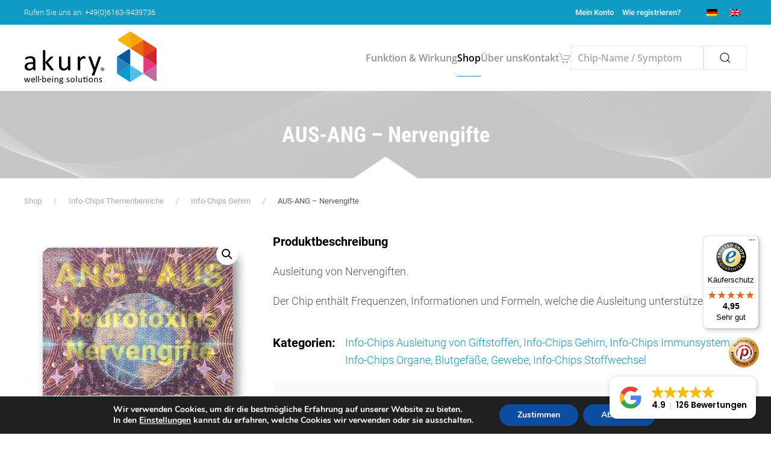

--- FILE ---
content_type: text/html; charset=UTF-8
request_url: https://www.akuryprodukte.de/shop/aus-ang/
body_size: 32294
content:
<!DOCTYPE html>
<html lang="de-DE">
    <head>
        <meta charset="UTF-8">
        <meta name="viewport" content="width=device-width, initial-scale=1">
        <link rel="icon" href="/wp-content/uploads/2020/06/favicon.png" sizes="any">
                <link rel="apple-touch-icon" href="/wp-content/uploads/2023/03/apple-touch-icon.png">
                <!-- Manifest added by SuperPWA - Progressive Web Apps Plugin For WordPress -->
<link rel="manifest" href="/superpwa-manifest.json">
<meta name="theme-color" content="#1858a1">
<!-- / SuperPWA.com -->
<meta name='robots' content='index, follow, max-image-preview:large, max-snippet:-1, max-video-preview:-1' />

	<!-- This site is optimized with the Yoast SEO plugin v26.7 - https://yoast.com/wordpress/plugins/seo/ -->
	<title>AUS-ANG - Nervengifte - akury</title>
	<link rel="canonical" href="https://www.akuryprodukte.de/shop/aus-ang/" />
	<meta property="og:locale" content="de_DE" />
	<meta property="og:type" content="article" />
	<meta property="og:title" content="AUS-ANG - Nervengifte - akury" />
	<meta property="og:description" content="Ausleitung von Nervengiften. Der Chip enthält Frequenzen, Informationen und Formeln, welche die Ausleitung unterstützen sollen." />
	<meta property="og:url" content="https://www.akuryprodukte.de/shop/aus-ang/" />
	<meta property="og:site_name" content="akury" />
	<meta property="article:publisher" content="https://de-de.facebook.com/bioenergetischesinformationsmanagement/" />
	<meta property="article:modified_time" content="2023-05-24T08:51:38+00:00" />
	<meta property="og:image" content="https://www.akuryprodukte.de/wp-content/uploads/2020/09/ANG-AUS_7378.jpg" />
	<meta property="og:image:width" content="550" />
	<meta property="og:image:height" content="550" />
	<meta property="og:image:type" content="image/jpeg" />
	<meta name="twitter:card" content="summary_large_image" />
	<meta name="twitter:site" content="@heiko_wenner" />
	<script type="application/ld+json" class="yoast-schema-graph">{"@context":"https://schema.org","@graph":[{"@type":"WebPage","@id":"https://www.akuryprodukte.de/shop/aus-ang/","url":"https://www.akuryprodukte.de/shop/aus-ang/","name":"AUS-ANG - Nervengifte - akury","isPartOf":{"@id":"https://www.akuryprodukte.de/#website"},"primaryImageOfPage":{"@id":"https://www.akuryprodukte.de/shop/aus-ang/#primaryimage"},"image":{"@id":"https://www.akuryprodukte.de/shop/aus-ang/#primaryimage"},"thumbnailUrl":"https://www.akuryprodukte.de/wp-content/uploads/2020/09/ANG-AUS_7378.jpg","datePublished":"2020-09-28T15:16:51+00:00","dateModified":"2023-05-24T08:51:38+00:00","breadcrumb":{"@id":"https://www.akuryprodukte.de/shop/aus-ang/#breadcrumb"},"inLanguage":"de","potentialAction":[{"@type":"ReadAction","target":["https://www.akuryprodukte.de/shop/aus-ang/"]}]},{"@type":"ImageObject","inLanguage":"de","@id":"https://www.akuryprodukte.de/shop/aus-ang/#primaryimage","url":"https://www.akuryprodukte.de/wp-content/uploads/2020/09/ANG-AUS_7378.jpg","contentUrl":"https://www.akuryprodukte.de/wp-content/uploads/2020/09/ANG-AUS_7378.jpg","width":550,"height":550,"caption":"Die akury Informations-Chips sind mit themenbezogenen Frequenzen und Formeln „informiert“ und übertragen diese Schwingung auf den Organismus, Akury GmbH, Heiko Wenner, Höchst i. Odw., Hessen, Deutschland"},{"@type":"BreadcrumbList","@id":"https://www.akuryprodukte.de/shop/aus-ang/#breadcrumb","itemListElement":[{"@type":"ListItem","position":1,"name":"Startseite","item":"https://www.akuryprodukte.de/"},{"@type":"ListItem","position":2,"name":"Shop","item":"https://www.akuryprodukte.de/shop/"},{"@type":"ListItem","position":3,"name":"AUS-ANG &#8211; Nervengifte"}]},{"@type":"WebSite","@id":"https://www.akuryprodukte.de/#website","url":"https://www.akuryprodukte.de/","name":"akury","description":"Produkte für Ihr Wohlbefinden","publisher":{"@id":"https://www.akuryprodukte.de/#organization"},"potentialAction":[{"@type":"SearchAction","target":{"@type":"EntryPoint","urlTemplate":"https://www.akuryprodukte.de/?s={search_term_string}"},"query-input":{"@type":"PropertyValueSpecification","valueRequired":true,"valueName":"search_term_string"}}],"inLanguage":"de"},{"@type":"Organization","@id":"https://www.akuryprodukte.de/#organization","name":"AkuRy GmbH","url":"https://www.akuryprodukte.de/","logo":{"@type":"ImageObject","inLanguage":"de","@id":"https://www.akuryprodukte.de/#/schema/logo/image/","url":"https://www.akuryprodukte.de/wp-content/uploads/2020/09/Logo_AKY-p-512.jpg","contentUrl":"https://www.akuryprodukte.de/wp-content/uploads/2020/09/Logo_AKY-p-512.jpg","width":512,"height":512,"caption":"AkuRy GmbH"},"image":{"@id":"https://www.akuryprodukte.de/#/schema/logo/image/"},"sameAs":["https://de-de.facebook.com/bioenergetischesinformationsmanagement/","https://x.com/heiko_wenner","https://www.instagram.com/akury_gmbh/","https://www.youtube.com/channel/UCyItRPbJUon1m0Gq6kV2Izw"]}]}</script>
	<!-- / Yoast SEO plugin. -->


<link rel='dns-prefetch' href='//widgets.trustedshops.com' />
<link rel="alternate" type="application/rss+xml" title="akury &raquo; Feed" href="https://www.akuryprodukte.de/feed/" />
<link rel="alternate" type="application/rss+xml" title="akury &raquo; Kommentar-Feed" href="https://www.akuryprodukte.de/comments/feed/" />
<link rel="alternate" type="application/rss+xml" title="akury &raquo; AUS-ANG &#8211; Nervengifte-Kommentar-Feed" href="https://www.akuryprodukte.de/shop/aus-ang/feed/" />
<link rel="alternate" title="oEmbed (JSON)" type="application/json+oembed" href="https://www.akuryprodukte.de/wp-json/oembed/1.0/embed?url=https%3A%2F%2Fwww.akuryprodukte.de%2Fshop%2Faus-ang%2F" />
<link rel="alternate" title="oEmbed (XML)" type="text/xml+oembed" href="https://www.akuryprodukte.de/wp-json/oembed/1.0/embed?url=https%3A%2F%2Fwww.akuryprodukte.de%2Fshop%2Faus-ang%2F&#038;format=xml" />
<style id='wp-img-auto-sizes-contain-inline-css' type='text/css'>
img:is([sizes=auto i],[sizes^="auto," i]){contain-intrinsic-size:3000px 1500px}
/*# sourceURL=wp-img-auto-sizes-contain-inline-css */
</style>
<link rel='stylesheet' id='german-market-blocks-integrations-css' href='https://www.akuryprodukte.de/wp-content/plugins/woocommerce-german-market/german-market-blocks/build/integrations.css?ver=3.53' type='text/css' media='all' />
<link rel='stylesheet' id='german-market-checkout-block-checkboxes-css' href='https://www.akuryprodukte.de/wp-content/plugins/woocommerce-german-market/german-market-blocks/build/blocks/checkout-checkboxes/style-index.css?ver=3.53' type='text/css' media='all' />
<link rel='stylesheet' id='german-market-checkout-block-eu-vat-id-css' href='https://www.akuryprodukte.de/wp-content/plugins/woocommerce-german-market/german-market-blocks/build/blocks/eu-vat-id/style-index.css?ver=3.53' type='text/css' media='all' />
<link rel='stylesheet' id='german-market-product-charging-device-css' href='https://www.akuryprodukte.de/wp-content/plugins/woocommerce-german-market/german-market-blocks/build/blocks/product-charging-device/style-index.css?ver=3.53' type='text/css' media='all' />
<style id='wp-emoji-styles-inline-css' type='text/css'>

	img.wp-smiley, img.emoji {
		display: inline !important;
		border: none !important;
		box-shadow: none !important;
		height: 1em !important;
		width: 1em !important;
		margin: 0 0.07em !important;
		vertical-align: -0.1em !important;
		background: none !important;
		padding: 0 !important;
	}
/*# sourceURL=wp-emoji-styles-inline-css */
</style>
<link rel='stylesheet' id='wp-block-library-css' href='https://www.akuryprodukte.de/wp-includes/css/dist/block-library/style.min.css?ver=6.9' type='text/css' media='all' />
<link rel='stylesheet' id='wc-blocks-style-css' href='https://www.akuryprodukte.de/wp-content/plugins/woocommerce/assets/client/blocks/wc-blocks.css?ver=wc-10.4.3' type='text/css' media='all' />
<style id='global-styles-inline-css' type='text/css'>
:root{--wp--preset--aspect-ratio--square: 1;--wp--preset--aspect-ratio--4-3: 4/3;--wp--preset--aspect-ratio--3-4: 3/4;--wp--preset--aspect-ratio--3-2: 3/2;--wp--preset--aspect-ratio--2-3: 2/3;--wp--preset--aspect-ratio--16-9: 16/9;--wp--preset--aspect-ratio--9-16: 9/16;--wp--preset--color--black: #000000;--wp--preset--color--cyan-bluish-gray: #abb8c3;--wp--preset--color--white: #ffffff;--wp--preset--color--pale-pink: #f78da7;--wp--preset--color--vivid-red: #cf2e2e;--wp--preset--color--luminous-vivid-orange: #ff6900;--wp--preset--color--luminous-vivid-amber: #fcb900;--wp--preset--color--light-green-cyan: #7bdcb5;--wp--preset--color--vivid-green-cyan: #00d084;--wp--preset--color--pale-cyan-blue: #8ed1fc;--wp--preset--color--vivid-cyan-blue: #0693e3;--wp--preset--color--vivid-purple: #9b51e0;--wp--preset--gradient--vivid-cyan-blue-to-vivid-purple: linear-gradient(135deg,rgb(6,147,227) 0%,rgb(155,81,224) 100%);--wp--preset--gradient--light-green-cyan-to-vivid-green-cyan: linear-gradient(135deg,rgb(122,220,180) 0%,rgb(0,208,130) 100%);--wp--preset--gradient--luminous-vivid-amber-to-luminous-vivid-orange: linear-gradient(135deg,rgb(252,185,0) 0%,rgb(255,105,0) 100%);--wp--preset--gradient--luminous-vivid-orange-to-vivid-red: linear-gradient(135deg,rgb(255,105,0) 0%,rgb(207,46,46) 100%);--wp--preset--gradient--very-light-gray-to-cyan-bluish-gray: linear-gradient(135deg,rgb(238,238,238) 0%,rgb(169,184,195) 100%);--wp--preset--gradient--cool-to-warm-spectrum: linear-gradient(135deg,rgb(74,234,220) 0%,rgb(151,120,209) 20%,rgb(207,42,186) 40%,rgb(238,44,130) 60%,rgb(251,105,98) 80%,rgb(254,248,76) 100%);--wp--preset--gradient--blush-light-purple: linear-gradient(135deg,rgb(255,206,236) 0%,rgb(152,150,240) 100%);--wp--preset--gradient--blush-bordeaux: linear-gradient(135deg,rgb(254,205,165) 0%,rgb(254,45,45) 50%,rgb(107,0,62) 100%);--wp--preset--gradient--luminous-dusk: linear-gradient(135deg,rgb(255,203,112) 0%,rgb(199,81,192) 50%,rgb(65,88,208) 100%);--wp--preset--gradient--pale-ocean: linear-gradient(135deg,rgb(255,245,203) 0%,rgb(182,227,212) 50%,rgb(51,167,181) 100%);--wp--preset--gradient--electric-grass: linear-gradient(135deg,rgb(202,248,128) 0%,rgb(113,206,126) 100%);--wp--preset--gradient--midnight: linear-gradient(135deg,rgb(2,3,129) 0%,rgb(40,116,252) 100%);--wp--preset--font-size--small: 13px;--wp--preset--font-size--medium: 20px;--wp--preset--font-size--large: 36px;--wp--preset--font-size--x-large: 42px;--wp--preset--spacing--20: 0.44rem;--wp--preset--spacing--30: 0.67rem;--wp--preset--spacing--40: 1rem;--wp--preset--spacing--50: 1.5rem;--wp--preset--spacing--60: 2.25rem;--wp--preset--spacing--70: 3.38rem;--wp--preset--spacing--80: 5.06rem;--wp--preset--shadow--natural: 6px 6px 9px rgba(0, 0, 0, 0.2);--wp--preset--shadow--deep: 12px 12px 50px rgba(0, 0, 0, 0.4);--wp--preset--shadow--sharp: 6px 6px 0px rgba(0, 0, 0, 0.2);--wp--preset--shadow--outlined: 6px 6px 0px -3px rgb(255, 255, 255), 6px 6px rgb(0, 0, 0);--wp--preset--shadow--crisp: 6px 6px 0px rgb(0, 0, 0);}:where(.is-layout-flex){gap: 0.5em;}:where(.is-layout-grid){gap: 0.5em;}body .is-layout-flex{display: flex;}.is-layout-flex{flex-wrap: wrap;align-items: center;}.is-layout-flex > :is(*, div){margin: 0;}body .is-layout-grid{display: grid;}.is-layout-grid > :is(*, div){margin: 0;}:where(.wp-block-columns.is-layout-flex){gap: 2em;}:where(.wp-block-columns.is-layout-grid){gap: 2em;}:where(.wp-block-post-template.is-layout-flex){gap: 1.25em;}:where(.wp-block-post-template.is-layout-grid){gap: 1.25em;}.has-black-color{color: var(--wp--preset--color--black) !important;}.has-cyan-bluish-gray-color{color: var(--wp--preset--color--cyan-bluish-gray) !important;}.has-white-color{color: var(--wp--preset--color--white) !important;}.has-pale-pink-color{color: var(--wp--preset--color--pale-pink) !important;}.has-vivid-red-color{color: var(--wp--preset--color--vivid-red) !important;}.has-luminous-vivid-orange-color{color: var(--wp--preset--color--luminous-vivid-orange) !important;}.has-luminous-vivid-amber-color{color: var(--wp--preset--color--luminous-vivid-amber) !important;}.has-light-green-cyan-color{color: var(--wp--preset--color--light-green-cyan) !important;}.has-vivid-green-cyan-color{color: var(--wp--preset--color--vivid-green-cyan) !important;}.has-pale-cyan-blue-color{color: var(--wp--preset--color--pale-cyan-blue) !important;}.has-vivid-cyan-blue-color{color: var(--wp--preset--color--vivid-cyan-blue) !important;}.has-vivid-purple-color{color: var(--wp--preset--color--vivid-purple) !important;}.has-black-background-color{background-color: var(--wp--preset--color--black) !important;}.has-cyan-bluish-gray-background-color{background-color: var(--wp--preset--color--cyan-bluish-gray) !important;}.has-white-background-color{background-color: var(--wp--preset--color--white) !important;}.has-pale-pink-background-color{background-color: var(--wp--preset--color--pale-pink) !important;}.has-vivid-red-background-color{background-color: var(--wp--preset--color--vivid-red) !important;}.has-luminous-vivid-orange-background-color{background-color: var(--wp--preset--color--luminous-vivid-orange) !important;}.has-luminous-vivid-amber-background-color{background-color: var(--wp--preset--color--luminous-vivid-amber) !important;}.has-light-green-cyan-background-color{background-color: var(--wp--preset--color--light-green-cyan) !important;}.has-vivid-green-cyan-background-color{background-color: var(--wp--preset--color--vivid-green-cyan) !important;}.has-pale-cyan-blue-background-color{background-color: var(--wp--preset--color--pale-cyan-blue) !important;}.has-vivid-cyan-blue-background-color{background-color: var(--wp--preset--color--vivid-cyan-blue) !important;}.has-vivid-purple-background-color{background-color: var(--wp--preset--color--vivid-purple) !important;}.has-black-border-color{border-color: var(--wp--preset--color--black) !important;}.has-cyan-bluish-gray-border-color{border-color: var(--wp--preset--color--cyan-bluish-gray) !important;}.has-white-border-color{border-color: var(--wp--preset--color--white) !important;}.has-pale-pink-border-color{border-color: var(--wp--preset--color--pale-pink) !important;}.has-vivid-red-border-color{border-color: var(--wp--preset--color--vivid-red) !important;}.has-luminous-vivid-orange-border-color{border-color: var(--wp--preset--color--luminous-vivid-orange) !important;}.has-luminous-vivid-amber-border-color{border-color: var(--wp--preset--color--luminous-vivid-amber) !important;}.has-light-green-cyan-border-color{border-color: var(--wp--preset--color--light-green-cyan) !important;}.has-vivid-green-cyan-border-color{border-color: var(--wp--preset--color--vivid-green-cyan) !important;}.has-pale-cyan-blue-border-color{border-color: var(--wp--preset--color--pale-cyan-blue) !important;}.has-vivid-cyan-blue-border-color{border-color: var(--wp--preset--color--vivid-cyan-blue) !important;}.has-vivid-purple-border-color{border-color: var(--wp--preset--color--vivid-purple) !important;}.has-vivid-cyan-blue-to-vivid-purple-gradient-background{background: var(--wp--preset--gradient--vivid-cyan-blue-to-vivid-purple) !important;}.has-light-green-cyan-to-vivid-green-cyan-gradient-background{background: var(--wp--preset--gradient--light-green-cyan-to-vivid-green-cyan) !important;}.has-luminous-vivid-amber-to-luminous-vivid-orange-gradient-background{background: var(--wp--preset--gradient--luminous-vivid-amber-to-luminous-vivid-orange) !important;}.has-luminous-vivid-orange-to-vivid-red-gradient-background{background: var(--wp--preset--gradient--luminous-vivid-orange-to-vivid-red) !important;}.has-very-light-gray-to-cyan-bluish-gray-gradient-background{background: var(--wp--preset--gradient--very-light-gray-to-cyan-bluish-gray) !important;}.has-cool-to-warm-spectrum-gradient-background{background: var(--wp--preset--gradient--cool-to-warm-spectrum) !important;}.has-blush-light-purple-gradient-background{background: var(--wp--preset--gradient--blush-light-purple) !important;}.has-blush-bordeaux-gradient-background{background: var(--wp--preset--gradient--blush-bordeaux) !important;}.has-luminous-dusk-gradient-background{background: var(--wp--preset--gradient--luminous-dusk) !important;}.has-pale-ocean-gradient-background{background: var(--wp--preset--gradient--pale-ocean) !important;}.has-electric-grass-gradient-background{background: var(--wp--preset--gradient--electric-grass) !important;}.has-midnight-gradient-background{background: var(--wp--preset--gradient--midnight) !important;}.has-small-font-size{font-size: var(--wp--preset--font-size--small) !important;}.has-medium-font-size{font-size: var(--wp--preset--font-size--medium) !important;}.has-large-font-size{font-size: var(--wp--preset--font-size--large) !important;}.has-x-large-font-size{font-size: var(--wp--preset--font-size--x-large) !important;}
/*# sourceURL=global-styles-inline-css */
</style>

<style id='classic-theme-styles-inline-css' type='text/css'>
/*! This file is auto-generated */
.wp-block-button__link{color:#fff;background-color:#32373c;border-radius:9999px;box-shadow:none;text-decoration:none;padding:calc(.667em + 2px) calc(1.333em + 2px);font-size:1.125em}.wp-block-file__button{background:#32373c;color:#fff;text-decoration:none}
/*# sourceURL=/wp-includes/css/classic-themes.min.css */
</style>
<link rel='stylesheet' id='photoswipe-css' href='https://www.akuryprodukte.de/wp-content/plugins/woocommerce/assets/css/photoswipe/photoswipe.min.css?ver=10.4.3' type='text/css' media='all' />
<link rel='stylesheet' id='photoswipe-default-skin-css' href='https://www.akuryprodukte.de/wp-content/plugins/woocommerce/assets/css/photoswipe/default-skin/default-skin.min.css?ver=10.4.3' type='text/css' media='all' />
<style id='woocommerce-inline-inline-css' type='text/css'>
.woocommerce form .form-row .required { visibility: visible; }
/*# sourceURL=woocommerce-inline-inline-css */
</style>
<link rel='stylesheet' id='aws-style-css' href='https://www.akuryprodukte.de/wp-content/plugins/advanced-woo-search/assets/css/common.min.css?ver=3.49' type='text/css' media='all' />
<link rel='stylesheet' id='wpml-legacy-dropdown-0-css' href='https://www.akuryprodukte.de/wp-content/plugins/sitepress-multilingual-cms/templates/language-switchers/legacy-dropdown/style.min.css?ver=1' type='text/css' media='all' />
<style id='wpml-legacy-dropdown-0-inline-css' type='text/css'>
.wpml-ls-statics-shortcode_actions, .wpml-ls-statics-shortcode_actions .wpml-ls-sub-menu, .wpml-ls-statics-shortcode_actions a {border-color:#EEEEEE;}.wpml-ls-statics-shortcode_actions a, .wpml-ls-statics-shortcode_actions .wpml-ls-sub-menu a, .wpml-ls-statics-shortcode_actions .wpml-ls-sub-menu a:link, .wpml-ls-statics-shortcode_actions li:not(.wpml-ls-current-language) .wpml-ls-link, .wpml-ls-statics-shortcode_actions li:not(.wpml-ls-current-language) .wpml-ls-link:link {color:#444444;background-color:#ffffff;}.wpml-ls-statics-shortcode_actions .wpml-ls-sub-menu a:hover,.wpml-ls-statics-shortcode_actions .wpml-ls-sub-menu a:focus, .wpml-ls-statics-shortcode_actions .wpml-ls-sub-menu a:link:hover, .wpml-ls-statics-shortcode_actions .wpml-ls-sub-menu a:link:focus {color:#000000;background-color:#eeeeee;}.wpml-ls-statics-shortcode_actions .wpml-ls-current-language > a {color:#444444;background-color:#ffffff;}.wpml-ls-statics-shortcode_actions .wpml-ls-current-language:hover>a, .wpml-ls-statics-shortcode_actions .wpml-ls-current-language>a:focus {color:#000000;background-color:#eeeeee;}
/*# sourceURL=wpml-legacy-dropdown-0-inline-css */
</style>
<link rel='stylesheet' id='wpml-legacy-horizontal-list-0-css' href='https://www.akuryprodukte.de/wp-content/plugins/sitepress-multilingual-cms/templates/language-switchers/legacy-list-horizontal/style.min.css?ver=1' type='text/css' media='all' />
<style id='wpml-legacy-horizontal-list-0-inline-css' type='text/css'>
#lang_sel img, #lang_sel_list img, #lang_sel_footer img { display: inline; }
/*# sourceURL=wpml-legacy-horizontal-list-0-inline-css */
</style>
<link rel='stylesheet' id='superpwa-cta-button-css-css' href='https://www.akuryprodukte.de/wp-content/plugins/super-progressive-web-apps-pro/assets/css/superpwa-cta.css?ver=1.37' type='text/css' media='all' />
<link rel='stylesheet' id='preloader-style-css' href='https://www.akuryprodukte.de/wp-content/plugins/super-progressive-web-apps-pro/assets/css/preloader-main.min.css?ver=1.37' type='text/css' media='all' />
<link rel='stylesheet' id='woocommerce-eu-vatin-check-style-css' href='https://www.akuryprodukte.de/wp-content/plugins/woocommerce-german-market/add-ons/woocommerce-eu-vatin-check/assets/css/frontend.min.css' type='text/css' media='all' />
<link rel='stylesheet' id='stripe_styles-css' href='https://www.akuryprodukte.de/wp-content/plugins/woocommerce-gateway-stripe/assets/css/stripe-styles.css?ver=9.3.1' type='text/css' media='all' />
<link rel='stylesheet' id='german-market-blocks-order-button-position-css' href='https://www.akuryprodukte.de/wp-content/plugins/woocommerce-german-market/german-market-blocks/additional-css/order-button-checkout-fields.css?ver=3.53' type='text/css' media='all' />
<link rel='stylesheet' id='woocommerce-de_frontend_styles-css' href='https://www.akuryprodukte.de/wp-content/plugins/woocommerce-german-market/css/frontend.min.css?ver=3.53' type='text/css' media='all' />
<link rel='stylesheet' id='bm-frontend-css' href='https://www.akuryprodukte.de/wp-content/plugins/b2b-market/assets/public/bm-frontend.min.css?ver=2.1.11' type='text/css' media='all' />
<link rel='stylesheet' id='moove_gdpr_frontend-css' href='https://www.akuryprodukte.de/wp-content/plugins/gdpr-cookie-compliance/dist/styles/gdpr-main.css?ver=5.0.9' type='text/css' media='all' />
<style id='moove_gdpr_frontend-inline-css' type='text/css'>
#moove_gdpr_cookie_modal,#moove_gdpr_cookie_info_bar,.gdpr_cookie_settings_shortcode_content{font-family:&#039;Nunito&#039;,sans-serif}#moove_gdpr_save_popup_settings_button{background-color:#373737;color:#fff}#moove_gdpr_save_popup_settings_button:hover{background-color:#000}#moove_gdpr_cookie_info_bar .moove-gdpr-info-bar-container .moove-gdpr-info-bar-content a.mgbutton,#moove_gdpr_cookie_info_bar .moove-gdpr-info-bar-container .moove-gdpr-info-bar-content button.mgbutton{background-color:#0C4DA2}#moove_gdpr_cookie_modal .moove-gdpr-modal-content .moove-gdpr-modal-footer-content .moove-gdpr-button-holder a.mgbutton,#moove_gdpr_cookie_modal .moove-gdpr-modal-content .moove-gdpr-modal-footer-content .moove-gdpr-button-holder button.mgbutton,.gdpr_cookie_settings_shortcode_content .gdpr-shr-button.button-green{background-color:#0C4DA2;border-color:#0C4DA2}#moove_gdpr_cookie_modal .moove-gdpr-modal-content .moove-gdpr-modal-footer-content .moove-gdpr-button-holder a.mgbutton:hover,#moove_gdpr_cookie_modal .moove-gdpr-modal-content .moove-gdpr-modal-footer-content .moove-gdpr-button-holder button.mgbutton:hover,.gdpr_cookie_settings_shortcode_content .gdpr-shr-button.button-green:hover{background-color:#fff;color:#0C4DA2}#moove_gdpr_cookie_modal .moove-gdpr-modal-content .moove-gdpr-modal-close i,#moove_gdpr_cookie_modal .moove-gdpr-modal-content .moove-gdpr-modal-close span.gdpr-icon{background-color:#0C4DA2;border:1px solid #0C4DA2}#moove_gdpr_cookie_info_bar span.moove-gdpr-infobar-allow-all.focus-g,#moove_gdpr_cookie_info_bar span.moove-gdpr-infobar-allow-all:focus,#moove_gdpr_cookie_info_bar button.moove-gdpr-infobar-allow-all.focus-g,#moove_gdpr_cookie_info_bar button.moove-gdpr-infobar-allow-all:focus,#moove_gdpr_cookie_info_bar span.moove-gdpr-infobar-reject-btn.focus-g,#moove_gdpr_cookie_info_bar span.moove-gdpr-infobar-reject-btn:focus,#moove_gdpr_cookie_info_bar button.moove-gdpr-infobar-reject-btn.focus-g,#moove_gdpr_cookie_info_bar button.moove-gdpr-infobar-reject-btn:focus,#moove_gdpr_cookie_info_bar span.change-settings-button.focus-g,#moove_gdpr_cookie_info_bar span.change-settings-button:focus,#moove_gdpr_cookie_info_bar button.change-settings-button.focus-g,#moove_gdpr_cookie_info_bar button.change-settings-button:focus{-webkit-box-shadow:0 0 1px 3px #0C4DA2;-moz-box-shadow:0 0 1px 3px #0C4DA2;box-shadow:0 0 1px 3px #0C4DA2}#moove_gdpr_cookie_modal .moove-gdpr-modal-content .moove-gdpr-modal-close i:hover,#moove_gdpr_cookie_modal .moove-gdpr-modal-content .moove-gdpr-modal-close span.gdpr-icon:hover,#moove_gdpr_cookie_info_bar span[data-href]>u.change-settings-button{color:#0C4DA2}#moove_gdpr_cookie_modal .moove-gdpr-modal-content .moove-gdpr-modal-left-content #moove-gdpr-menu li.menu-item-selected a span.gdpr-icon,#moove_gdpr_cookie_modal .moove-gdpr-modal-content .moove-gdpr-modal-left-content #moove-gdpr-menu li.menu-item-selected button span.gdpr-icon{color:inherit}#moove_gdpr_cookie_modal .moove-gdpr-modal-content .moove-gdpr-modal-left-content #moove-gdpr-menu li a span.gdpr-icon,#moove_gdpr_cookie_modal .moove-gdpr-modal-content .moove-gdpr-modal-left-content #moove-gdpr-menu li button span.gdpr-icon{color:inherit}#moove_gdpr_cookie_modal .gdpr-acc-link{line-height:0;font-size:0;color:transparent;position:absolute}#moove_gdpr_cookie_modal .moove-gdpr-modal-content .moove-gdpr-modal-close:hover i,#moove_gdpr_cookie_modal .moove-gdpr-modal-content .moove-gdpr-modal-left-content #moove-gdpr-menu li a,#moove_gdpr_cookie_modal .moove-gdpr-modal-content .moove-gdpr-modal-left-content #moove-gdpr-menu li button,#moove_gdpr_cookie_modal .moove-gdpr-modal-content .moove-gdpr-modal-left-content #moove-gdpr-menu li button i,#moove_gdpr_cookie_modal .moove-gdpr-modal-content .moove-gdpr-modal-left-content #moove-gdpr-menu li a i,#moove_gdpr_cookie_modal .moove-gdpr-modal-content .moove-gdpr-tab-main .moove-gdpr-tab-main-content a:hover,#moove_gdpr_cookie_info_bar.moove-gdpr-dark-scheme .moove-gdpr-info-bar-container .moove-gdpr-info-bar-content a.mgbutton:hover,#moove_gdpr_cookie_info_bar.moove-gdpr-dark-scheme .moove-gdpr-info-bar-container .moove-gdpr-info-bar-content button.mgbutton:hover,#moove_gdpr_cookie_info_bar.moove-gdpr-dark-scheme .moove-gdpr-info-bar-container .moove-gdpr-info-bar-content a:hover,#moove_gdpr_cookie_info_bar.moove-gdpr-dark-scheme .moove-gdpr-info-bar-container .moove-gdpr-info-bar-content button:hover,#moove_gdpr_cookie_info_bar.moove-gdpr-dark-scheme .moove-gdpr-info-bar-container .moove-gdpr-info-bar-content span.change-settings-button:hover,#moove_gdpr_cookie_info_bar.moove-gdpr-dark-scheme .moove-gdpr-info-bar-container .moove-gdpr-info-bar-content button.change-settings-button:hover,#moove_gdpr_cookie_info_bar.moove-gdpr-dark-scheme .moove-gdpr-info-bar-container .moove-gdpr-info-bar-content u.change-settings-button:hover,#moove_gdpr_cookie_info_bar span[data-href]>u.change-settings-button,#moove_gdpr_cookie_info_bar.moove-gdpr-dark-scheme .moove-gdpr-info-bar-container .moove-gdpr-info-bar-content a.mgbutton.focus-g,#moove_gdpr_cookie_info_bar.moove-gdpr-dark-scheme .moove-gdpr-info-bar-container .moove-gdpr-info-bar-content button.mgbutton.focus-g,#moove_gdpr_cookie_info_bar.moove-gdpr-dark-scheme .moove-gdpr-info-bar-container .moove-gdpr-info-bar-content a.focus-g,#moove_gdpr_cookie_info_bar.moove-gdpr-dark-scheme .moove-gdpr-info-bar-container .moove-gdpr-info-bar-content button.focus-g,#moove_gdpr_cookie_info_bar.moove-gdpr-dark-scheme .moove-gdpr-info-bar-container .moove-gdpr-info-bar-content a.mgbutton:focus,#moove_gdpr_cookie_info_bar.moove-gdpr-dark-scheme .moove-gdpr-info-bar-container .moove-gdpr-info-bar-content button.mgbutton:focus,#moove_gdpr_cookie_info_bar.moove-gdpr-dark-scheme .moove-gdpr-info-bar-container .moove-gdpr-info-bar-content a:focus,#moove_gdpr_cookie_info_bar.moove-gdpr-dark-scheme .moove-gdpr-info-bar-container .moove-gdpr-info-bar-content button:focus,#moove_gdpr_cookie_info_bar.moove-gdpr-dark-scheme .moove-gdpr-info-bar-container .moove-gdpr-info-bar-content span.change-settings-button.focus-g,span.change-settings-button:focus,button.change-settings-button.focus-g,button.change-settings-button:focus,#moove_gdpr_cookie_info_bar.moove-gdpr-dark-scheme .moove-gdpr-info-bar-container .moove-gdpr-info-bar-content u.change-settings-button.focus-g,#moove_gdpr_cookie_info_bar.moove-gdpr-dark-scheme .moove-gdpr-info-bar-container .moove-gdpr-info-bar-content u.change-settings-button:focus{color:#0C4DA2}#moove_gdpr_cookie_modal .moove-gdpr-branding.focus-g span,#moove_gdpr_cookie_modal .moove-gdpr-modal-content .moove-gdpr-tab-main a.focus-g,#moove_gdpr_cookie_modal .moove-gdpr-modal-content .moove-gdpr-tab-main .gdpr-cd-details-toggle.focus-g{color:#0C4DA2}#moove_gdpr_cookie_modal.gdpr_lightbox-hide{display:none}
/*# sourceURL=moove_gdpr_frontend-inline-css */
</style>
<link href="https://www.akuryprodukte.de/wp-content/themes/yootheme-akury/css/theme.1.css?ver=1746034181" rel="stylesheet">
<link href="https://www.akuryprodukte.de/wp-content/themes/yootheme/css/theme.update.css?ver=4.0.13" rel="stylesheet">
<link href="https://www.akuryprodukte.de/wp-content/themes/yootheme-akury/css/custom.css?ver=4.0.13" rel="stylesheet">
<script type="text/javascript" id="wpml-cookie-js-extra">
/* <![CDATA[ */
var wpml_cookies = {"wp-wpml_current_language":{"value":"de","expires":1,"path":"/"}};
var wpml_cookies = {"wp-wpml_current_language":{"value":"de","expires":1,"path":"/"}};
//# sourceURL=wpml-cookie-js-extra
/* ]]> */
</script>
<script type="text/javascript" src="https://www.akuryprodukte.de/wp-content/plugins/sitepress-multilingual-cms/res/js/cookies/language-cookie.js?ver=486900" id="wpml-cookie-js" defer="defer" data-wp-strategy="defer"></script>
<script type="text/javascript" src="https://www.akuryprodukte.de/wp-includes/js/jquery/jquery.min.js?ver=3.7.1" id="jquery-core-js"></script>
<script type="text/javascript" src="https://www.akuryprodukte.de/wp-includes/js/jquery/jquery-migrate.min.js?ver=3.4.1" id="jquery-migrate-js"></script>
<script type="text/javascript" src="https://www.akuryprodukte.de/wp-content/plugins/woocommerce/assets/js/jquery-blockui/jquery.blockUI.min.js?ver=2.7.0-wc.10.4.3" id="wc-jquery-blockui-js" defer="defer" data-wp-strategy="defer"></script>
<script type="text/javascript" id="wc-add-to-cart-js-extra">
/* <![CDATA[ */
var wc_add_to_cart_params = {"ajax_url":"/wp-admin/admin-ajax.php","wc_ajax_url":"/?wc-ajax=%%endpoint%%","i18n_view_cart":"Warenkorb anzeigen","cart_url":"https://www.akuryprodukte.de/warenkorb/","is_cart":"","cart_redirect_after_add":"yes"};
//# sourceURL=wc-add-to-cart-js-extra
/* ]]> */
</script>
<script type="text/javascript" src="https://www.akuryprodukte.de/wp-content/plugins/woocommerce/assets/js/frontend/add-to-cart.min.js?ver=10.4.3" id="wc-add-to-cart-js" defer="defer" data-wp-strategy="defer"></script>
<script type="text/javascript" src="https://www.akuryprodukte.de/wp-content/plugins/woocommerce/assets/js/zoom/jquery.zoom.min.js?ver=1.7.21-wc.10.4.3" id="wc-zoom-js" defer="defer" data-wp-strategy="defer"></script>
<script type="text/javascript" src="https://www.akuryprodukte.de/wp-content/plugins/woocommerce/assets/js/flexslider/jquery.flexslider.min.js?ver=2.7.2-wc.10.4.3" id="wc-flexslider-js" defer="defer" data-wp-strategy="defer"></script>
<script type="text/javascript" src="https://www.akuryprodukte.de/wp-content/plugins/woocommerce/assets/js/photoswipe/photoswipe.min.js?ver=4.1.1-wc.10.4.3" id="wc-photoswipe-js" defer="defer" data-wp-strategy="defer"></script>
<script type="text/javascript" src="https://www.akuryprodukte.de/wp-content/plugins/woocommerce/assets/js/photoswipe/photoswipe-ui-default.min.js?ver=4.1.1-wc.10.4.3" id="wc-photoswipe-ui-default-js" defer="defer" data-wp-strategy="defer"></script>
<script type="text/javascript" id="wc-single-product-js-extra">
/* <![CDATA[ */
var wc_single_product_params = {"i18n_required_rating_text":"Bitte w\u00e4hle eine Bewertung","i18n_rating_options":["1 von 5\u00a0Sternen","2 von 5\u00a0Sternen","3 von 5\u00a0Sternen","4 von 5\u00a0Sternen","5 von 5\u00a0Sternen"],"i18n_product_gallery_trigger_text":"Bildergalerie im Vollbildmodus anzeigen","review_rating_required":"yes","flexslider":{"rtl":false,"animation":"slide","smoothHeight":true,"directionNav":false,"controlNav":"thumbnails","slideshow":false,"animationSpeed":500,"animationLoop":false,"allowOneSlide":false},"zoom_enabled":"1","zoom_options":[],"photoswipe_enabled":"1","photoswipe_options":{"shareEl":false,"closeOnScroll":false,"history":false,"hideAnimationDuration":0,"showAnimationDuration":0},"flexslider_enabled":"1"};
//# sourceURL=wc-single-product-js-extra
/* ]]> */
</script>
<script type="text/javascript" src="https://www.akuryprodukte.de/wp-content/plugins/woocommerce/assets/js/frontend/single-product.min.js?ver=10.4.3" id="wc-single-product-js" defer="defer" data-wp-strategy="defer"></script>
<script type="text/javascript" src="https://www.akuryprodukte.de/wp-content/plugins/woocommerce/assets/js/js-cookie/js.cookie.min.js?ver=2.1.4-wc.10.4.3" id="wc-js-cookie-js" defer="defer" data-wp-strategy="defer"></script>
<script type="text/javascript" id="woocommerce-js-extra">
/* <![CDATA[ */
var woocommerce_params = {"ajax_url":"/wp-admin/admin-ajax.php","wc_ajax_url":"/?wc-ajax=%%endpoint%%","i18n_password_show":"Passwort anzeigen","i18n_password_hide":"Passwort ausblenden"};
//# sourceURL=woocommerce-js-extra
/* ]]> */
</script>
<script type="text/javascript" src="https://www.akuryprodukte.de/wp-content/plugins/woocommerce/assets/js/frontend/woocommerce.min.js?ver=10.4.3" id="woocommerce-js" defer="defer" data-wp-strategy="defer"></script>
<script type="text/javascript" src="https://www.akuryprodukte.de/wp-content/plugins/sitepress-multilingual-cms/templates/language-switchers/legacy-dropdown/script.min.js?ver=1" id="wpml-legacy-dropdown-0-js"></script>
<script type="text/javascript" id="bm-update-price-js-js-extra">
/* <![CDATA[ */
var bm_update_price = {"ajax_url":"https://www.akuryprodukte.de/wp-admin/admin-ajax.php","nonce":"038aadd407","bulk_price_table_bg_color":"#eaeaea","bulk_price_table_font_color":"#222222","bulk_price_table_class":"bm-bulk-table","bulk_price_table_pick_min_max_qty":"min","german_market_price_variable_products":"gm_default","wc_thousand_sep":".","theme_css_selector_price_element":".summary \u003E .price","theme_css_selector_price_per_unit_element":".summary \u003E .price-per-unit"};
//# sourceURL=bm-update-price-js-js-extra
/* ]]> */
</script>
<script type="text/javascript" src="https://www.akuryprodukte.de/wp-content/plugins/b2b-market/assets/public/bm-update-price.min.js?ver=2.1.11" id="bm-update-price-js-js"></script>
<script type="text/javascript" id="woocommerce-tokenization-form-js-extra">
/* <![CDATA[ */
var wc_tokenization_form_params = {"is_registration_required":"","is_logged_in":""};
//# sourceURL=woocommerce-tokenization-form-js-extra
/* ]]> */
</script>
<script type="text/javascript" src="https://www.akuryprodukte.de/wp-content/plugins/woocommerce/assets/js/frontend/tokenization-form.min.js?ver=10.4.3" id="woocommerce-tokenization-form-js"></script>
<script type="text/javascript" id="woocommerce_de_frontend-js-extra">
/* <![CDATA[ */
var sepa_ajax_object = {"ajax_url":"https://www.akuryprodukte.de/wp-admin/admin-ajax.php","nonce":"89868a465a"};
var woocommerce_remove_updated_totals = {"val":"0"};
var woocommerce_payment_update = {"val":"1"};
var german_market_price_variable_products = {"val":"gm_default"};
var german_market_price_variable_theme_extra_element = {"val":"none"};
var german_market_legal_info_product_reviews = {"element":".woocommerce-Reviews .commentlist","activated":"off"};
var ship_different_address = {"message":"\u003Cp class=\"woocommerce-notice woocommerce-notice--info woocommerce-info\" id=\"german-market-puchase-on-account-message\"\u003E\"Lieferung an eine andere Adresse senden\" ist f\u00fcr die gew\u00e4hlte Zahlungsart \"Kauf auf Rechnung\" nicht verf\u00fcgbar und wurde deaktiviert!\u003C/p\u003E","before_element":".woocommerce-checkout-payment"};
//# sourceURL=woocommerce_de_frontend-js-extra
/* ]]> */
</script>
<script type="text/javascript" src="https://www.akuryprodukte.de/wp-content/plugins/woocommerce-german-market/js/WooCommerce-German-Market-Frontend.min.js?ver=3.53" id="woocommerce_de_frontend-js"></script>
<link rel="https://api.w.org/" href="https://www.akuryprodukte.de/wp-json/" /><link rel="alternate" title="JSON" type="application/json" href="https://www.akuryprodukte.de/wp-json/wp/v2/product/2471" /><link rel="EditURI" type="application/rsd+xml" title="RSD" href="https://www.akuryprodukte.de/xmlrpc.php?rsd" />
<meta name="generator" content="WordPress 6.9" />
<meta name="generator" content="WooCommerce 10.4.3" />
<link rel='shortlink' href='https://www.akuryprodukte.de/?p=2471' />
<meta name="generator" content="WPML ver:4.8.6 stt:1,3;" />
<meta name="ti-site-data" content="[base64]" />	<noscript><style>.woocommerce-product-gallery{ opacity: 1 !important; }</style></noscript>
	<script src="https://www.akuryprodukte.de/wp-content/themes/yootheme/vendor/assets/uikit/dist/js/uikit.min.js?ver=4.0.13"></script>
<script src="https://www.akuryprodukte.de/wp-content/themes/yootheme/vendor/assets/uikit/dist/js/uikit-icons-max.min.js?ver=4.0.13"></script>
<script src="https://www.akuryprodukte.de/wp-content/themes/yootheme/js/theme.js?ver=4.0.13"></script>
<script>window.yootheme = window.yootheme || {}; var $theme = yootheme.theme = {"i18n":{"close":{"label":"Close"},"totop":{"label":"Back to top"},"marker":{"label":"Open"},"navbarToggleIcon":{"label":"Open menu"},"paginationPrevious":{"label":"Previous page"},"paginationNext":{"label":"Next page"},"searchIcon":{"toggle":"Open Search","submit":"Submit Search"},"slider":{"next":"Next slide","previous":"Previous slide","slideX":"Slide %s","slideLabel":"%s of %s"},"slideshow":{"next":"Next slide","previous":"Previous slide","slideX":"Slide %s","slideLabel":"%s of %s"},"lightboxPanel":{"next":"Next slide","previous":"Previous slide","slideLabel":"%s of %s","close":"Close"}}};</script>
<script>UIkit.util.ready(function () {
	
	let width = document.documentElement.clientWidth;

	if (width <= 959) {
		document.querySelector(".tm-header-mobile").parentNode.insertBefore(document.querySelector(".tm-toolbar"), document.querySelector(".tm-header-mobile"));
	}


	document.getElementsByTagName("BODY")[0].onresize = function () {
		if (document.documentElement.clientWidth < 1199) {
			setTimeout(Change, 100);
		}
	};

	function Change() {
		document.querySelector(".tm-header-mobile").parentNode.insertBefore(document.querySelector(".tm-toolbar"), document.querySelector(".tm-header-mobile"));
	}

	// Fügt Menüpunkte aus dem Desktop-Menü in das Mobile-Menü ein
	let elementsToCopy = document.querySelectorAll('.copyToMobile');
	let fragment = document.createDocumentFragment();

	elementsToCopy.forEach(element => {
		let parentLink = element.closest('a');
		if (parentLink) {
			let menuItem = document.createElement('li');
			menuItem.classList.add('menu-item', 'menu-item-type-taxonomy', 'menu-item-object-product_cat');
			menuItem.appendChild(parentLink.cloneNode(true));
			//console.log(menuItem)
			fragment.appendChild(menuItem);
		}
	});

	let shopMenuItem;
	document.querySelectorAll('#tm-dialog-mobile .menu-item').forEach(menuItem => {
		if (menuItem.querySelector('a').textContent.includes('Shop')) {
			shopMenuItem = menuItem;
		}
	});

	if (shopMenuItem) {
		let followingSubMenu = shopMenuItem.querySelector('.uk-nav-sub');
		if (followingSubMenu) {
			followingSubMenu.appendChild(fragment);
		}
	}

	// Searchbutton anfügen
	const searchElement = document.querySelector('.uk-navbar-item.widget.widget_search');
	const buttonElement = document.createElement('a');
	buttonElement.className = 'searchTrigger uk-button uk-button-default';
	buttonElement.href = '#';
	buttonElement.setAttribute('uk-scroll', '');

	const iconElement = document.createElement('span');
	iconElement.className = 'uk-icon';
	iconElement.setAttribute('uk-icon', 'search');
	buttonElement.setAttribute('uk-tooltip', '<span class="uk-text-center">Suche starten</span>');

	buttonElement.appendChild(iconElement);

	searchElement.appendChild(buttonElement);


	const searchTrigger = document.querySelector('.searchTrigger');
	const searchFields = document.querySelector('.uk-search-input');
	if (searchTrigger) {
		searchTrigger.addEventListener('click', function (event) {
			event.preventDefault();
			document.querySelector('.uk-search.uk-search-default').submit();
		});
	}


});</script>		<style type="text/css" id="wp-custom-css">
			.ti-widget.ti-goog {
    right: 0px !important;
    left: auto !important;
}

.protected-shops-badge {
  position: fixed;
  bottom: 110px; 
  right: 20px;  
  z-index: 9999; 
}

@media (max-width: 768px) and (orientation: portrait) {
    .protected-shops-badge {
        bottom: 20px;
    }
}

.protected-shops-badge img {
  width: 50px;
  height: 50px;
  display: block;
  margin-top: 5px;
}		</style>
		    </head>
    <body class="wp-singular product-template-default single single-product postid-2471 wp-theme-yootheme wp-child-theme-yootheme-akury  theme-yootheme woocommerce woocommerce-page woocommerce-no-js">
        
        <div class="uk-hidden-visually uk-notification uk-notification-top-left uk-width-auto">
            <div class="uk-notification-message">
                <a href="#tm-main">Skip to main content</a>
            </div>
        </div>
    
        
        
        <div class="tm-page">

                        


<header class="tm-header-mobile uk-hidden@m" uk-header>


    
        <div class="uk-navbar-container">

            <div class="uk-container uk-container-expand">
                <nav class="uk-navbar" uk-navbar="{&quot;container&quot;:&quot;.tm-header-mobile&quot;}">

                                        <div class="uk-navbar-left">

                                                    <a href="https://www.akuryprodukte.de/" aria-label="Zurück zur Startseite" class="uk-logo uk-navbar-item">
    <img alt="akury Wellbeeing Solutions" loading="eager" width="180" height="72" src="/wp-content/uploads/2023/10/akury-logo-2023.svg"></a>                        
                        
                    </div>
                    
                    
                                        <div class="uk-navbar-right">

                                                    

    <a class="uk-navbar-toggle" href="#search-0720-modal" uk-search-icon uk-toggle></a>

    <div id="search-0720-modal" class="uk-modal-full" uk-modal="container: true">
        <div class="uk-modal-dialog uk-flex uk-flex-center uk-flex-middle" uk-height-viewport>
            <button class="uk-modal-close-full uk-close-large" type="button" uk-close uk-toggle="cls: uk-modal-close-full uk-close-large uk-modal-close-default; mode: media; media: @s"></button>
            <div class="uk-search uk-search-large">
                <form id="search-0720" action="https://www.akuryprodukte.de" method="get" role="search" class="uk-search uk-search-large"><input name="s" placeholder="Chip-Name / Symptom" required type="search" class="uk-search-input uk-text-center" autofocus><input type="hidden" name="type_aws" value="true"></form>            </div>
        </div>
    </div>






                        
                        <a uk-toggle href="#tm-dialog-mobile" class="uk-navbar-toggle">

        
        <div uk-navbar-toggle-icon></div>

        
    </a>
                    </div>
                    
                </nav>
            </div>

        </div>

    



        <div id="tm-dialog-mobile" uk-offcanvas="container: true; overlay: true" mode="slide" flip>
        <div class="uk-offcanvas-bar uk-flex uk-flex-column">

                        <button class="uk-offcanvas-close uk-close-large" type="button" uk-close uk-toggle="cls: uk-close-large; mode: media; media: @s"></button>
            
                        <div class="uk-margin-auto-bottom">
                
<div class="uk-grid uk-child-width-1-1">    <div>
<div class="uk-panel widget widget_nav_menu" id="nav_menu-5">

    
    
<ul class="uk-nav uk-nav-default">
    
	<li class="menu-item menu-item-type-post_type menu-item-object-page menu-item-has-children uk-parent"><a href="https://www.akuryprodukte.de/das-akury-prinzip/"> Funktion & Wirkung</a>
	<ul class="uk-nav-sub">

		<li class="menu-item menu-item-type-post_type menu-item-object-page"><a href="https://www.akuryprodukte.de/das-akury-prinzip/"> Das akury Prinzip</a></li>
		<li class="menu-item menu-item-type-post_type menu-item-object-page"><a href="https://www.akuryprodukte.de/produktinformationen/"> Produktinformationen</a></li>
		<li class="menu-item menu-item-type-post_type menu-item-object-page"><a href="https://www.akuryprodukte.de/wiederkehrende-fragen/"> Häufig gestellte Fragen</a></li>
		<li class="menu-item menu-item-type-post_type menu-item-object-page"><a href="https://www.akuryprodukte.de/katalog/"> Katalog</a></li>
		<li class="menu-item menu-item-type-post_type menu-item-object-page"><a href="https://www.akuryprodukte.de/video/"> Videos</a></li>
		<li class="menu-item menu-item-type-post_type menu-item-object-page"><a href="https://www.akuryprodukte.de/kundenrezensionen/"> Kundenrezensionen</a></li>
		<li class="menu-item menu-item-type-post_type menu-item-object-page"><a href="https://www.akuryprodukte.de/downloads/"> Downloads</a></li></ul></li>
	<li class="menu-item menu-item-type-post_type menu-item-object-page menu-item-has-children current_page_parent uk-active uk-parent"><a href="https://www.akuryprodukte.de/shop/"> Shop</a>
	<ul class="uk-nav-sub">

		<li class="menu-item menu-item-type-taxonomy menu-item-object-product_cat"><a href="https://www.akuryprodukte.de/produkt-kategorie/info-chips-a-z/"> Info-Chips A-Z</a></li>
		<li class="menu-item menu-item-type-taxonomy menu-item-object-product_cat"><a href="https://www.akuryprodukte.de/produkt-kategorie/info-chips-themenbereiche/info-chips-autoimmunerkrankungen/"> Info-Chips Autoimmunerkrankungen</a></li>
		<li class="menu-item menu-item-type-taxonomy menu-item-object-product_cat"><a href="https://www.akuryprodukte.de/produkt-kategorie/info-chips-themenbereiche/info-chips-allergien/"> Info-Chips Allergien</a></li>
		<li class="menu-item menu-item-type-taxonomy menu-item-object-product_cat"><a href="https://www.akuryprodukte.de/produkt-kategorie/info-chips-themenbereiche/info-chips-ausleitstoffe/"> Info-Chips Ausleitstoffe</a></li>
		<li class="menu-item menu-item-type-taxonomy menu-item-object-product_cat current-product-ancestor current-menu-parent current-product-parent uk-active"><a href="https://www.akuryprodukte.de/produkt-kategorie/info-chips-themenbereiche/info-chips-ausleitung-von-giftstoffen/"> Info-Chips Ausleitung von Giftstoffen</a></li>
		<li class="menu-item menu-item-type-taxonomy menu-item-object-product_cat"><a href="https://www.akuryprodukte.de/produkt-kategorie/info-chips-themenbereiche/info-chips-extrakte/"> Info-Chips Extrakte</a></li>
		<li class="menu-item menu-item-type-taxonomy menu-item-object-product_cat"><a href="https://www.akuryprodukte.de/produkt-kategorie/info-chips-themenbereiche/info-chips-frauen-und-maennerprobleme/"> Info-Chips Frauen-, und Männerprobleme</a></li>
		<li class="menu-item menu-item-type-taxonomy menu-item-object-product_cat"><a href="https://www.akuryprodukte.de/produkt-kategorie/info-chips-themenbereiche/info-chips-fruehkindliche-reflexe/"> Info-Chips Frühkindliche Reflexe</a></li>
		<li class="menu-item menu-item-type-taxonomy menu-item-object-product_cat current-product-ancestor current-menu-parent current-product-parent uk-active"><a href="https://www.akuryprodukte.de/produkt-kategorie/info-chips-themenbereiche/info-chips-gehirn/"> Info-Chips Gehirn</a></li>
		<li class="menu-item menu-item-type-taxonomy menu-item-object-product_cat"><a href="https://www.akuryprodukte.de/produkt-kategorie/info-chips-themenbereiche/info-chips-gewichtsprobleme/"> Info-Chips Gewichtsprobleme</a></li>
		<li class="menu-item menu-item-type-taxonomy menu-item-object-product_cat"><a href="https://www.akuryprodukte.de/produkt-kategorie/info-chips-themenbereiche/info-chips-hautprobleme/"> Info-Chips Hautprobleme</a></li>
		<li class="menu-item menu-item-type-taxonomy menu-item-object-product_cat"><a href="https://www.akuryprodukte.de/produkt-kategorie/info-chips-themenbereiche/info-chips-herzkreislauf/"> Info-Chips Herzkreislauf</a></li>
		<li class="menu-item menu-item-type-taxonomy menu-item-object-product_cat current-product-ancestor current-menu-parent current-product-parent uk-active"><a href="https://www.akuryprodukte.de/produkt-kategorie/info-chips-themenbereiche/info-chips-immunsystem/"> Info-Chips Immunsystem</a></li>
		<li class="menu-item menu-item-type-taxonomy menu-item-object-product_cat"><a href="https://www.akuryprodukte.de/produkt-kategorie/info-chips-themenbereiche/info-chips-infektion-entzuendung/"> Info-Chips Infektion, Entzündung</a></li>
		<li class="menu-item menu-item-type-taxonomy menu-item-object-product_cat"><a href="https://www.akuryprodukte.de/produkt-kategorie/info-chips-themenbereiche/info-chips-lebenssituationen/"> Info-Chips Lebenssituationen</a></li>
		<li class="menu-item menu-item-type-taxonomy menu-item-object-product_cat"><a href="https://www.akuryprodukte.de/produkt-kategorie/info-chips-themenbereiche/info-chips-leistungsoptimierung/"> Info-Chips Leistungsoptimierung</a></li>
		<li class="menu-item menu-item-type-taxonomy menu-item-object-product_cat"><a href="https://www.akuryprodukte.de/produkt-kategorie/info-chips-themenbereiche/info-chips-nerven-hormone-neurotransmitter/"> Info-Chips Nerven, Hormone, Neurotransmitter</a></li>
		<li class="menu-item menu-item-type-taxonomy menu-item-object-product_cat current-product-ancestor current-menu-parent current-product-parent uk-active"><a href="https://www.akuryprodukte.de/produkt-kategorie/info-chips-themenbereiche/info-chips-organe-blutgefaesse-gewebe/"> Info-Chips Organe, Blutgefäße, Gewebe</a></li>
		<li class="menu-item menu-item-type-taxonomy menu-item-object-product_cat"><a href="https://www.akuryprodukte.de/produkt-kategorie/info-chips-themenbereiche/info-chips-psyche/"> Info-Chips Psyche</a></li>
		<li class="menu-item menu-item-type-taxonomy menu-item-object-product_cat"><a href="https://www.akuryprodukte.de/produkt-kategorie/info-chips-themenbereiche/info-chips-resilient-durch-die-krise/"> Info-Chips Resilient durch die Krise</a></li>
		<li class="menu-item menu-item-type-taxonomy menu-item-object-product_cat"><a href="https://www.akuryprodukte.de/produkt-kategorie/info-chips-themenbereiche/info-chips-schmerzen/"> Info-Chips Schmerzen</a></li>
		<li class="menu-item menu-item-type-taxonomy menu-item-object-product_cat"><a href="https://www.akuryprodukte.de/produkt-kategorie/info-chips-themenbereiche/info-chips-spagyrik/"> Info-Chips Spagyrik</a></li>
		<li class="menu-item menu-item-type-taxonomy menu-item-object-product_cat current-product-ancestor current-menu-parent current-product-parent uk-active"><a href="https://www.akuryprodukte.de/produkt-kategorie/info-chips-themenbereiche/info-chips-stoffwechsel/"> Info-Chips Stoffwechsel</a></li>
		<li class="menu-item menu-item-type-taxonomy menu-item-object-product_cat"><a href="https://www.akuryprodukte.de/produkt-kategorie/info-chips-themenbereiche/info-chips-stuetz-und-bewegungsapparat-haut-schleimhaut/"> Info-Chips Stütz- und Bewegungsapparat, Haut, Schleimhaut</a></li>
		<li class="menu-item menu-item-type-taxonomy menu-item-object-product_cat"><a href="https://www.akuryprodukte.de/produkt-kategorie/info-chips-themenbereiche/heilung-aus-der-natur/"> Heilung aus der Natur</a></li>
		<li class="menu-item menu-item-type-taxonomy menu-item-object-product_cat"><a href="https://www.akuryprodukte.de/produkt-kategorie/info-chips-themenbereiche/info-chips-vitamine/"> Info-Chips Vitamine</a></li>
		<li class="menu-item menu-item-type-taxonomy menu-item-object-product_cat"><a href="https://www.akuryprodukte.de/produkt-kategorie/buecher/"> Bücher</a></li>
		<li class="menu-item menu-item-type-taxonomy menu-item-object-product_cat"><a href="https://www.akuryprodukte.de/produkt-kategorie/schutzprodukte/"> Schutzprodukte</a></li>
		<li class="menu-item menu-item-type-taxonomy menu-item-object-product_cat"><a href="https://www.akuryprodukte.de/produkt-kategorie/tapes/"> Tapes</a></li>
		<li class="menu-item menu-item-type-taxonomy menu-item-object-product_cat"><a href="https://www.akuryprodukte.de/produkt-kategorie/zubehoer/"> Zubehör</a></li>
		<li class="menu-item menu-item-type-post_type menu-item-object-page"><a href="https://www.akuryprodukte.de/akury-produktfinder/"> Produktfinder</a></li>
		<li class="menu-item menu-item-type-taxonomy menu-item-object-product_cat"><a href="https://www.akuryprodukte.de/produkt-kategorie/energiekarten/"> Energiekarten</a></li></ul></li>
	<li class="menu-item menu-item-type-post_type menu-item-object-page menu-item-has-children uk-parent"><a href="https://www.akuryprodukte.de/ueber-uns/"> Über uns</a>
	<ul class="uk-nav-sub">

		<li class="menu-item menu-item-type-post_type menu-item-object-page"><a href="https://www.akuryprodukte.de/ueber-uns/"> Über akury</a></li>
		<li class="menu-item menu-item-type-post_type menu-item-object-page"><a href="https://www.akuryprodukte.de/akury-news/"> Aktuelles</a></li>
		<li class="menu-item menu-item-type-post_type menu-item-object-page"><a href="https://www.akuryprodukte.de/partner/"> Partner</a></li></ul></li>
	<li class="menu-item menu-item-type-post_type menu-item-object-page"><a href="https://www.akuryprodukte.de/kontakt/"> Kontakt</a></li>
	<li class="menu-item menu-item-type-post_type menu-item-object-page"><a href="https://www.akuryprodukte.de/warenkorb/"> <span uk-icon="icon: cart"></span> <span data-cart-brackets></span></a></li></ul>

</div>
</div></div>            </div>
            
            
        </div>
    </div>
    
    
    

</header>



<div class="tm-toolbar tm-toolbar-default uk-visible@m">
    <div class="uk-container uk-flex uk-flex-middle">

                <div>
            <div class="uk-grid-medium uk-child-width-auto uk-flex-middle" uk-grid="margin: uk-margin-small-top">

                                <div>
<div class="uk-panel uk-visible@m widget widget_custom_html" id="custom_html-2">

    
    <div class="textwidget custom-html-widget">Rufen Sie uns an: <a tel="+496163-9439736">+49(0)6163-9439736</a></div>
</div>
</div>                
                
            </div>
        </div>
        
                <div class="uk-margin-auto-left">
            <div class="uk-grid-medium uk-child-width-auto uk-flex-middle" uk-grid="margin: uk-margin-small-top">
                <div>
<div class="uk-panel widget widget_nav_menu" id="nav_menu-2">

    
    
<ul class="uk-subnav" uk-dropnav="{&quot;boundary&quot;:&quot;false&quot;,&quot;container&quot;:&quot;body&quot;}">
    
	<li class="menu-item menu-item-type-post_type menu-item-object-page"><a href="https://www.akuryprodukte.de/mein-konto/"> Mein Konto</a></li>
	<li class="menu-item menu-item-type-post_type menu-item-object-page"><a href="https://www.akuryprodukte.de/mein-konto-anleitung-registrierung/"> Wie registrieren?</a></li></ul>

</div>
</div><div>
<div class="uk-panel widget widget_icl_lang_sel_widget" id="icl_lang_sel_widget-2">

    
    
<div class="lang_sel_list_horizontal wpml-ls-sidebars-toolbar-right wpml-ls wpml-ls-legacy-list-horizontal" id="lang_sel_list">
	<ul role="menu"><li class="icl-de wpml-ls-slot-toolbar-right wpml-ls-item wpml-ls-item-de wpml-ls-current-language wpml-ls-first-item wpml-ls-item-legacy-list-horizontal" role="none">
				<a href="https://www.akuryprodukte.de/shop/aus-ang/" class="wpml-ls-link" role="menuitem" >
                                <img
            class="wpml-ls-flag iclflag"
            src="https://www.akuryprodukte.de/wp-content/plugins/sitepress-multilingual-cms/res/flags/de.png"
            alt="Deutsch"
            
            
    /></a>
			</li><li class="icl-en wpml-ls-slot-toolbar-right wpml-ls-item wpml-ls-item-en wpml-ls-last-item wpml-ls-item-legacy-list-horizontal" role="none">
				<a href="https://www.akuryprodukte.de/en/shop/aus-ang/" class="wpml-ls-link" role="menuitem"  aria-label="Zu Englisch wechseln" title="Zu Englisch wechseln" >
                                <img
            class="wpml-ls-flag iclflag"
            src="https://www.akuryprodukte.de/wp-content/plugins/sitepress-multilingual-cms/res/flags/en.png"
            alt="Englisch"
            
            
    /></a>
			</li></ul>
</div>

</div>
</div>            </div>
        </div>
        
    </div>
</div>

<header class="tm-header uk-visible@m" uk-header>



    
        <div class="uk-navbar-container">

            <div class="uk-container">
                <nav class="uk-navbar" uk-navbar="{&quot;align&quot;:&quot;center&quot;,&quot;container&quot;:&quot;.tm-header&quot;,&quot;boundary&quot;:&quot;.tm-header .uk-navbar-container&quot;,&quot;target-y&quot;:&quot;.tm-header .uk-navbar-container&quot;,&quot;dropbar&quot;:true,&quot;dropbar-anchor&quot;:&quot;.tm-header .uk-navbar-container&quot;}">

                                        <div class="uk-navbar-left">

                                                    <a href="https://www.akuryprodukte.de/" aria-label="Zurück zur Startseite" class="uk-logo uk-navbar-item">
    <img alt="akury Wellbeeing Solutions" loading="eager" width="220" height="88" src="/wp-content/uploads/2023/10/akury-logo-2023.svg"></a>                        
                        
                        
                    </div>
                    
                    
                                        <div class="uk-navbar-right">

                                                    
<ul class="uk-navbar-nav">
    
	<li class="menu-item menu-item-type-post_type menu-item-object-page menu-item-has-children uk-parent"><a href="https://www.akuryprodukte.de/das-akury-prinzip/"> Funktion & Wirkung</a>
	<div class="uk-navbar-dropdown" pos="bottom-center" stretch="x" boundary=".tm-header .uk-navbar"><div class="uk-drop-grid uk-child-width-1-2" uk-grid><div><ul class="uk-nav uk-navbar-dropdown-nav">

		<li class="menu-item menu-item-type-post_type menu-item-object-page"><a href="https://www.akuryprodukte.de/das-akury-prinzip/"> Das akury Prinzip</a></li>
		<li class="menu-item menu-item-type-post_type menu-item-object-page"><a href="https://www.akuryprodukte.de/produktinformationen/"> Produktinformationen</a></li>
		<li class="menu-item menu-item-type-post_type menu-item-object-page"><a href="https://www.akuryprodukte.de/wiederkehrende-fragen/"> Häufig gestellte Fragen</a></li>
		<li class="menu-item menu-item-type-post_type menu-item-object-page"><a href="https://www.akuryprodukte.de/katalog/"> Katalog</a></li></ul></div><div><ul class="uk-nav uk-navbar-dropdown-nav">

		<li class="menu-item menu-item-type-post_type menu-item-object-page"><a href="https://www.akuryprodukte.de/video/"> Videos</a></li>
		<li class="menu-item menu-item-type-post_type menu-item-object-page"><a href="https://www.akuryprodukte.de/kundenrezensionen/"> Kundenrezensionen</a></li>
		<li class="menu-item menu-item-type-post_type menu-item-object-page"><a href="https://www.akuryprodukte.de/downloads/"> Downloads</a></li></ul></div></div></div></li>
	<li class="menu-item menu-item-type-post_type menu-item-object-page menu-item-has-children current_page_parent uk-active uk-parent"><a href="https://www.akuryprodukte.de/shop/"> Shop</a>
	<div class="uk-navbar-dropdown" pos="bottom-center" stretch="x" boundary=".tm-header .uk-navbar"><div class="uk-grid tm-grid-expand uk-grid-margin" uk-grid>
<div class="uk-width-2-3@m">
    
        
            
            
            
                
                    
<h3 class="uk-h3">        Informations-Chips    </h3><hr>
<ul class="uk-list uk-column-1-3@m shopmenu">
    <li class="el-item">        
    <div class="el-content uk-panel"><a href="https://www.akuryprodukte.de/produkt-kategorie/info-chips-a-z/" class="el-link uk-margin-remove-last-child"> A-Z</a></div>            </li>

    <li class="el-item">        
    <div class="el-content uk-panel"><a href="https://www.akuryprodukte.de/produkt-kategorie/info-chips-themenbereiche/info-chips-autoimmunerkrankungen/" class="el-link uk-margin-remove-last-child"> Autoimmunerkrankungen</a></div>            </li>

    <li class="el-item">        
    <div class="el-content uk-panel"><a href="https://www.akuryprodukte.de/produkt-kategorie/info-chips-themenbereiche/info-chips-allergien/" class="el-link uk-margin-remove-last-child"> Allergien</a></div>            </li>

    <li class="el-item">        
    <div class="el-content uk-panel"><a href="https://www.akuryprodukte.de/produkt-kategorie/info-chips-themenbereiche/info-chips-ausleitstoffe/" class="el-link uk-margin-remove-last-child"> Ausleitstoffe</a></div>            </li>

    <li class="el-item">        
    <div class="el-content uk-panel"><a href="https://www.akuryprodukte.de/produkt-kategorie/info-chips-themenbereiche/info-chips-ausleitung-von-giftstoffen/" class="el-link uk-margin-remove-last-child"> Ausleitung von Giftstoffen</a></div>            </li>

    <li class="el-item">        
    <div class="el-content uk-panel"><a href="https://www.akuryprodukte.de/produkt-kategorie/info-chips-themenbereiche/info-chips-extrakte/" class="el-link uk-margin-remove-last-child"> Extrakte</a></div>            </li>

    <li class="el-item">        
    <div class="el-content uk-panel"><a href="https://www.akuryprodukte.de/produkt-kategorie/info-chips-themenbereiche/info-chips-frauen-und-maennerprobleme/" class="el-link uk-margin-remove-last-child"> Frauen-, und Männerprobleme</a></div>            </li>

    <li class="el-item">        
    <div class="el-content uk-panel"><a href="https://www.akuryprodukte.de/produkt-kategorie/info-chips-themenbereiche/info-chips-fruehkindliche-reflexe/" class="el-link uk-margin-remove-last-child"> Frühkindliche Reflexe</a></div>            </li>

    <li class="el-item">        
    <div class="el-content uk-panel"><a href="https://www.akuryprodukte.de/produkt-kategorie/info-chips-themenbereiche/info-chips-gehirn/" class="el-link uk-margin-remove-last-child"> Gehirn</a></div>            </li>

    <li class="el-item">        
    <div class="el-content uk-panel"><a href="https://www.akuryprodukte.de/produkt-kategorie/info-chips-themenbereiche/info-chips-gewichtsprobleme/" class="el-link uk-margin-remove-last-child"> Gewichtsprobleme</a></div>            </li>

    <li class="el-item">        
    <div class="el-content uk-panel"><a href="https://www.akuryprodukte.de/produkt-kategorie/info-chips-themenbereiche/info-chips-hautprobleme/" class="el-link uk-margin-remove-last-child"> Hautprobleme</a></div>            </li>

    <li class="el-item">        
    <div class="el-content uk-panel"><a href="https://www.akuryprodukte.de/produkt-kategorie/info-chips-themenbereiche/info-chips-herzkreislauf/" class="el-link uk-margin-remove-last-child"> Herzkreislauf</a></div>            </li>

    <li class="el-item">        
    <div class="el-content uk-panel"><a href="https://www.akuryprodukte.de/produkt-kategorie/info-chips-themenbereiche/info-chips-immunsystem/" class="el-link uk-margin-remove-last-child"> Immunsystem</a></div>            </li>

    <li class="el-item">        
    <div class="el-content uk-panel"><a href="https://www.akuryprodukte.de/produkt-kategorie/info-chips-themenbereiche/info-chips-infektion-entzuendung/" class="el-link uk-margin-remove-last-child"> Infektion, Entzündung</a></div>            </li>

    <li class="el-item">        
    <div class="el-content uk-panel"><a href="https://www.akuryprodukte.de/produkt-kategorie/info-chips-themenbereiche/info-chips-lebenssituationen/" class="el-link uk-margin-remove-last-child"> Lebenssituationen</a></div>            </li>

    <li class="el-item">        
    <div class="el-content uk-panel"><a href="https://www.akuryprodukte.de/produkt-kategorie/info-chips-themenbereiche/info-chips-leistungsoptimierung/" class="el-link uk-margin-remove-last-child"> Leistungsoptimierung</a></div>            </li>

    <li class="el-item">        
    <div class="el-content uk-panel"><a href="https://www.akuryprodukte.de/produkt-kategorie/info-chips-themenbereiche/info-chips-nerven-hormone-neurotransmitter/" class="el-link uk-margin-remove-last-child"> Nerven, Hormone, Neurotransmitter</a></div>            </li>

    <li class="el-item">        
    <div class="el-content uk-panel"><a href="https://www.akuryprodukte.de/produkt-kategorie/info-chips-themenbereiche/info-chips-organe-blutgefaesse-gewebe/" class="el-link uk-margin-remove-last-child"> Organe, Blutgefäße, Gewebe</a></div>            </li>

    <li class="el-item">        
    <div class="el-content uk-panel"><a href="https://www.akuryprodukte.de/produkt-kategorie/info-chips-themenbereiche/info-chips-psyche/" class="el-link uk-margin-remove-last-child"> Psyche</a></div>            </li>

    <li class="el-item">        
    <div class="el-content uk-panel"><a href="https://www.akuryprodukte.de/produkt-kategorie/info-chips-themenbereiche/info-chips-resilient-durch-die-krise/" class="el-link uk-margin-remove-last-child"> Resilient durch die Krise</a></div>            </li>

    <li class="el-item">        
    <div class="el-content uk-panel"><a href="https://www.akuryprodukte.de/produkt-kategorie/info-chips-themenbereiche/info-chips-schmerzen/" class="el-link uk-margin-remove-last-child"> Schmerzen</a></div>            </li>

    <li class="el-item">        
    <div class="el-content uk-panel"><a href="https://www.akuryprodukte.de/produkt-kategorie/info-chips-themenbereiche/info-chips-spagyrik/" class="el-link uk-margin-remove-last-child"> Spagyrik</a></div>            </li>

    <li class="el-item">        
    <div class="el-content uk-panel"><a href="https://www.akuryprodukte.de/produkt-kategorie/info-chips-themenbereiche/info-chips-stoffwechsel/" class="el-link uk-margin-remove-last-child"> Stoffwechsel</a></div>            </li>

    <li class="el-item">        
    <div class="el-content uk-panel"><a href="https://www.akuryprodukte.de/produkt-kategorie/info-chips-themenbereiche/info-chips-stuetz-und-bewegungsapparat-haut-schleimhaut/" class="el-link uk-margin-remove-last-child"> Stütz- und Bewegungsapparat, Haut, Schleimhaut</a></div>            </li>

    <li class="el-item">        
    <div class="el-content uk-panel"><a href="https://www.akuryprodukte.de/produkt-kategorie/info-chips-themenbereiche/heilung-aus-der-natur/" class="el-link uk-margin-remove-last-child">Heilung aus der Natur</a></div>            </li>

    <li class="el-item">        
    <div class="el-content uk-panel"><a href="https://www.akuryprodukte.de/produkt-kategorie/info-chips-themenbereiche/info-chips-vitamine/" class="el-link uk-margin-remove-last-child"> Vitamine</a></div>            </li>

    <li class="el-item">        
    <div class="el-content uk-panel"><a href="/produkt-kategorie/info-chips-im-set/" class="el-link uk-margin-remove-last-child"><p class="uk-margin-custom-top"><span class="uk-text-bold copyToMobile"><span uk-icon="thumbnails"></span> Sets</span></p></a></div>            </li>

    <li class="el-item">        
    <div class="el-content uk-panel"><a href="/produkt-kategorie/info-chips-im-angebot/" class="el-link uk-margin-remove-last-child"><span class="uk-text-bold copyToMobile">&nbsp;% Angebote</span></a></div>            </li>

    <li class="el-item">        
    <div class="el-content uk-panel"><a href="/akury-produktfinder/" class="el-link uk-margin-remove-last-child"><span class="uk-text-bold copyToMobile"><span uk-icon="search"></span> Produktfinder</span></a></div>            </li>
</ul>
                
            
        
    
</div>
<div class="uk-width-1-3@m">
    
        
            
            
            
                
                    
<h3 class="uk-h3">        Schutzprodukte/Zubehör    </h3><hr>
<ul class="uk-list">
    <li class="el-item">        
    <div class="el-content uk-panel"><a href="https://www.akuryprodukte.de/produkt-kategorie/buecher/" class="el-link uk-margin-remove-last-child">Bücher</a></div>            </li>

    <li class="el-item">        
    <div class="el-content uk-panel"><a href="https://www.akuryprodukte.de/produkt-kategorie/schutzprodukte/" class="el-link uk-margin-remove-last-child">Schutzprodukte</a></div>            </li>

    <li class="el-item">        
    <div class="el-content uk-panel"><a href="https://www.akuryprodukte.de/produkt-kategorie/tapes/" class="el-link uk-margin-remove-last-child">Tapes</a></div>            </li>

    <li class="el-item">        
    <div class="el-content uk-panel"><a href="https://www.akuryprodukte.de/produkt-kategorie/zubehoer/" class="el-link uk-margin-remove-last-child">Zubehör</a></div>            </li>

    <li class="el-item">        
    <div class="el-content uk-panel"><a href="https://www.akuryprodukte.de/produkt-kategorie/energiekarten/" class="el-link uk-margin-remove-last-child">Energiekarten</a></div>            </li>
</ul>
                
            
        
    
</div></div></div></li>
	<li class="menu-item menu-item-type-post_type menu-item-object-page menu-item-has-children uk-parent"><a href="https://www.akuryprodukte.de/ueber-uns/"> Über uns</a>
	<div class="uk-navbar-dropdown"><div><ul class="uk-nav uk-navbar-dropdown-nav">

		<li class="menu-item menu-item-type-post_type menu-item-object-page"><a href="https://www.akuryprodukte.de/ueber-uns/"> Über akury</a></li>
		<li class="menu-item menu-item-type-post_type menu-item-object-page"><a href="https://www.akuryprodukte.de/akury-news/"> Aktuelles</a></li>
		<li class="menu-item menu-item-type-post_type menu-item-object-page"><a href="https://www.akuryprodukte.de/partner/"> Partner</a></li></ul></div></div></li>
	<li class="menu-item menu-item-type-post_type menu-item-object-page"><a href="https://www.akuryprodukte.de/kontakt/"> Kontakt</a></li>
	<li class="menu-item menu-item-type-post_type menu-item-object-page"><a href="https://www.akuryprodukte.de/warenkorb/"> <span uk-icon="icon: cart"></span> <span data-cart-brackets></span></a></li></ul>

<div class="uk-navbar-item widget widget_search" id="search-8">

    
    

    <form id="search-6686" action="https://www.akuryprodukte.de" method="get" role="search" class="uk-search uk-search-default"><span uk-search-icon></span><input name="s" placeholder="Chip-Name / Symptom" required type="search" class="uk-search-input"><input type="hidden" name="type_aws" value="true"></form>






</div>
                        
                                                                            
                    </div>
                    
                </nav>
            </div>

        </div>

    







</header>

            
            
            <main id="tm-main" >

                
<!-- Builder #template-EtuNX81j --><style class="uk-margin-remove-adjacent">#template-EtuNX81j\#0 .uk-tile { padding-bottom: 0; } #template-EtuNX81j\#1 .uk-tile { padding-right: 0; } #template-EtuNX81j\#2 .uk-tile { padding-left: 10px; } #template-EtuNX81j\#3 .uk-tile { padding-top: 10px; padding-bottom: 10px; } #template-EtuNX81j\#4 .product > * > h2, #template-EtuNX81j\#4 .product > * > span { padding-left: 20px; } #template-EtuNX81j\#4 .product > .button { margin-left: 20px; } </style>
<div class="uk-position-relative uk-section-default uk-light uk-position-relative" uk-scrollspy="target: [uk-scrollspy-class]; cls: uk-animation-slide-top-small; delay: 200;">
        <div data-src="/wp-content/themes/yootheme/cache/bb/bg_headline-bba1823f.png" data-sources="[{&quot;type&quot;:&quot;image\/webp&quot;,&quot;srcset&quot;:&quot;\/wp-content\/themes\/yootheme\/cache\/0f\/bg_headline-0f538710.webp 768w, \/wp-content\/themes\/yootheme\/cache\/a5\/bg_headline-a5c71170.webp 990w, \/wp-content\/themes\/yootheme\/cache\/a7\/bg_headline-a7c4f4bf.webp 1024w, \/wp-content\/themes\/yootheme\/cache\/df\/bg_headline-df21bace.webp 1366w, \/wp-content\/themes\/yootheme\/cache\/d3\/bg_headline-d34e4342.webp 1600w, \/wp-content\/themes\/yootheme\/cache\/18\/bg_headline-189a7f14.webp 1920w&quot;,&quot;sizes&quot;:&quot;(max-aspect-ratio: 990\/300) 330vh&quot;}]" uk-img class="uk-background-norepeat uk-background-cover uk-background-center-center uk-section">    
        
                <div class="uk-position-cover" style="background-color: rgba(80, 80, 80, 0.1);"></div>        
        
            
                                <div class="uk-position-relative uk-position-z-index uk-position-relative uk-panel">                
                    
                    <div class="uk-grid tm-grid-expand uk-child-width-1-1 uk-grid-margin">
<div class="uk-width-1-1">
    
        
            
            
            
                
                    
<h1 class="uk-h2 uk-text-center" uk-scrollspy-class>        AUS-ANG &#8211; Nervengifte    </h1>
                
            
        
    
</div></div>
                                </div>
                
            
        
        </div>
    	
			

	<div class="fs-shape-divider arrow uk-position-absolute uk-width-1-1 uk-overflow-hidden uk-visible@m" style="left:0; right:0; bottom:-1px; transform: rotate(180deg);">		<svg xmlns="http://www.w3.org/2000/svg" preserveAspectRatio="none" viewBox="0 0 1200 120" fill="currentColor" class="uk-position-relative uk-display-block fs-shape-divider-default" style="max-width: 100%; width: 100%; height: 80px;">			
										
				
<path d="M1200-300.1V2.9H650L599.9,57,550,2.9H0v-303Z"/>
				
						
		</svg>	</div>	
</div>

<div class="product type-product post-2471 status-publish first instock product_cat-info-chips-ausleitung-von-giftstoffen product_cat-info-chips-gehirn product_cat-info-chips-immunsystem product_cat-info-chips-organe-blutgefaesse-gewebe product_cat-info-chips-stoffwechsel has-post-thumbnail taxable shipping-taxable purchasable product-type-simple uk-section-default uk-section uk-section-xsmall">
    
        
        
        
            
                                <div class="uk-container">                
                    
                    <div class="uk-grid tm-grid-expand uk-child-width-1-1 uk-grid-margin">
<div class="uk-width-1-1">
    
        
            
            
            
                
                    

<nav aria-label="Breadcrumb">
    <ul class="uk-breadcrumb uk-margin-remove-bottom" vocab="https://schema.org/" typeof="BreadcrumbList">
    
            <li property="itemListElement" typeof="ListItem">            <a href="https://www.akuryprodukte.de/shop/" property="item" typeof="WebPage"><span property="name">Shop</span></a>
            <meta property="position" content="1">
            </li>    
            <li property="itemListElement" typeof="ListItem">            <a href="https://www.akuryprodukte.de/produkt-kategorie/info-chips-themenbereiche/" property="item" typeof="WebPage"><span property="name">Info-Chips Themenbereiche</span></a>
            <meta property="position" content="2">
            </li>    
            <li property="itemListElement" typeof="ListItem">            <a href="https://www.akuryprodukte.de/produkt-kategorie/info-chips-themenbereiche/info-chips-gehirn/" property="item" typeof="WebPage"><span property="name">Info-Chips Gehirn</span></a>
            <meta property="position" content="3">
            </li>    
            <li property="itemListElement" typeof="ListItem">            <span property="name">AUS-ANG &#8211; Nervengifte</span>            <meta property="position" content="4">
            </li>    
    </ul>
</nav>

                
            
        
    
</div></div><div class="uk-grid tm-grid-expand uk-grid-margin" uk-grid>
<div class="uk-width-1-3@m">
    
        
            
            
            
                
                    <div class="uk-panel tm-element-woo-images"><div class="woocommerce-product-gallery woocommerce-product-gallery--with-images woocommerce-product-gallery--columns-4 images" data-columns="4" style="opacity: 0; transition: opacity .25s ease-in-out;">
	<div class="woocommerce-product-gallery__wrapper">
		<div data-thumb="https://www.akuryprodukte.de/wp-content/uploads/2020/09/ANG-AUS_7378-100x100.jpg" data-thumb-alt="AUS-ANG - Nervengifte" data-thumb-srcset="https://www.akuryprodukte.de/wp-content/uploads/2020/09/ANG-AUS_7378-100x100.jpg 100w, https://www.akuryprodukte.de/wp-content/uploads/2020/09/ANG-AUS_7378-300x300.jpg 300w, https://www.akuryprodukte.de/wp-content/uploads/2020/09/ANG-AUS_7378-150x150.jpg 150w, https://www.akuryprodukte.de/wp-content/uploads/2020/09/ANG-AUS_7378-36x36.jpg 36w, https://www.akuryprodukte.de/wp-content/uploads/2020/09/ANG-AUS_7378-180x180.jpg 180w, https://www.akuryprodukte.de/wp-content/uploads/2020/09/ANG-AUS_7378.jpg 550w"  data-thumb-sizes="(max-width: 100px) 100vw, 100px" class="woocommerce-product-gallery__image"><a href="https://www.akuryprodukte.de/wp-content/uploads/2020/09/ANG-AUS_7378.jpg"><img width="550" height="550" src="https://www.akuryprodukte.de/wp-content/uploads/2020/09/ANG-AUS_7378.jpg" class="wp-post-image" alt="AUS-ANG - Nervengifte" data-caption="Die akury Informations-Chips sind mit themenbezogenen Frequenzen und Formeln „informiert“ und übertragen diese Schwingung auf den Organismus, Akury GmbH, Heiko Wenner, Höchst i. Odw., Hessen, Deutschland" data-src="https://www.akuryprodukte.de/wp-content/uploads/2020/09/ANG-AUS_7378.jpg" data-large_image="https://www.akuryprodukte.de/wp-content/uploads/2020/09/ANG-AUS_7378.jpg" data-large_image_width="550" data-large_image_height="550" decoding="async" srcset="https://www.akuryprodukte.de/wp-content/uploads/2020/09/ANG-AUS_7378.jpg 550w, https://www.akuryprodukte.de/wp-content/uploads/2020/09/ANG-AUS_7378-300x300.jpg 300w, https://www.akuryprodukte.de/wp-content/uploads/2020/09/ANG-AUS_7378-100x100.jpg 100w, https://www.akuryprodukte.de/wp-content/uploads/2020/09/ANG-AUS_7378-150x150.jpg 150w, https://www.akuryprodukte.de/wp-content/uploads/2020/09/ANG-AUS_7378-36x36.jpg 36w, https://www.akuryprodukte.de/wp-content/uploads/2020/09/ANG-AUS_7378-180x180.jpg 180w" sizes="(max-width: 550px) 100vw, 550px" /></a></div>	</div>
</div>
</div>
                
            
        
    
</div>
<div class="uk-width-2-3@m">
    
        
            
            
            
                
                    <div class="uk-panel uk-margin"><div class="uk-grid tm-grid-expand uk-grid-small uk-margin-small">
<div class="uk-width-1-2 uk-width-expand@m">
    
        
            
            
            
                
                    
<h2 class="uk-text-lead">        Produktbeschreibung    </h2>
                
            
        
    
</div></div></div><div class="uk-panel uk-margin"><div id="cc-shop-product-desc-text-7954953664" class="description">
<p>Ausleitung von Nervengiften.</p>
<p>Der Chip enthält Frequenzen, Informationen und Formeln, welche die Ausleitung unterstützen sollen.
</p></div></div><div class="uk-panel uk-margin"><div class="uk-grid tm-grid-expand uk-grid-small uk-margin-small" uk-grid>
<div class="uk-width-auto@s">
    
        
            
            
            
                
                    
<h2 class="uk-text-lead">        Kategorien:    </h2>
                
            
        
    
</div>
<div class="uk-width-expand@s">
    
        
            
            
            
                
                    
<ul class="uk-list uk-list-collapse">
    <li class="el-item uk-display-inline-block">        
    <span class="el-content"><a href="https://www.akuryprodukte.de/produkt-kategorie/info-chips-themenbereiche/info-chips-ausleitung-von-giftstoffen/" rel="tag">Info-Chips Ausleitung von Giftstoffen</a>, <a href="https://www.akuryprodukte.de/produkt-kategorie/info-chips-themenbereiche/info-chips-gehirn/" rel="tag">Info-Chips Gehirn</a>, <a href="https://www.akuryprodukte.de/produkt-kategorie/info-chips-themenbereiche/info-chips-immunsystem/" rel="tag">Info-Chips Immunsystem</a>, <a href="https://www.akuryprodukte.de/produkt-kategorie/info-chips-themenbereiche/info-chips-organe-blutgefaesse-gewebe/" rel="tag">Info-Chips Organe, Blutgefäße, Gewebe</a>, <a href="https://www.akuryprodukte.de/produkt-kategorie/info-chips-themenbereiche/info-chips-stoffwechsel/" rel="tag">Info-Chips Stoffwechsel</a></span>            </li>
</ul>
                
            
        
    
</div></div></div><div class="uk-panel uk-margin"><div id="template-EtuNX81j#0" class="uk-grid tm-grid-expand uk-child-width-1-1 uk-grid-margin uk-margin-remove-bottom">
<div class="uk-grid-item-match uk-width-1-1">
        <div class="uk-tile-muted uk-tile  uk-tile-xsmall">    
        
            
            
            
                
                    
<h2 class="uk-text-lead">        Preis- und Versandinformationen    </h2>
                
            
        
        </div>
    
</div></div><div id="template-EtuNX81j#3" class="uk-grid tm-grid-expand uk-grid-collapse uk-margin-remove-top" uk-grid>
<div class="uk-grid-item-match uk-width-auto" id="template-EtuNX81j#1">
        <div class="uk-tile-muted uk-tile  uk-tile-xsmall">    
        
            
            
            
                
                    <div class="uk-panel uk-text-lead uk-text-primary uk-margin"><div class="b2b-shortcode-product-group-price"><span class="woocommerce-Price-amount amount"><bdi><span class="woocommerce-Price-currencySymbol">&euro;</span>&nbsp;42,00</bdi></span></div></div>
                
            
        
        </div>
    
</div>
<div class="uk-grid-item-match uk-width-expand" id="template-EtuNX81j#2">
        <div class="uk-tile-muted uk-tile  uk-tile-xsmall">    
        
            
            
            
                
                    <div class="uk-panel uk-margin"><p>(enthält 19% MwSt. zzgl. <a href="https://www.akuryprodukte.de/versand__lieferung/">Versand</a>)</p></div>
                
            
        
        </div>
    
</div></div><div class="uk-grid tm-grid-expand uk-child-width-1-1 uk-grid-margin uk-margin-remove-top">
<div class="uk-grid-item-match uk-width-1-1">
        <div class="uk-tile-muted uk-tile  uk-tile-xsmall">    
        
            
            
            
                
                    <div class="uk-panel tm-element-woo-add-to-cart">
			<span id="current_id" style="visibility:hidden;" data-id="2471"></span>
		
	<form class="cart" action="https://www.akuryprodukte.de/shop/aus-ang/" method="post" enctype='multipart/form-data'>
		
		<div class="quantity">
		<label class="screen-reader-text" for="quantity_696f2d02bc310">AUS-ANG &#8211; Nervengifte Menge</label>
	<input
		type="number"
				id="quantity_696f2d02bc310"
		class="input-text qty text"
		name="quantity"
		value="1"
		aria-label="Produktmenge"
				min="1"
							step="1"
			placeholder=""
			inputmode="numeric"
			autocomplete="off"
			/>
	</div>

		<button type="submit" name="add-to-cart" value="2471" class="single_add_to_cart_button button alt">In den Warenkorb</button>

			</form>

	
</div><div class="uk-panel uk-margin-remove-vertical"><p><span><div class="wgm-info shipping_de shipping_de_string delivery-time-ca-3-4-werktage">
				<small>
					<span>Lieferzeit: ca. 3-4 Werktage</span>
				</small>
			</div></span></p></div><div class="uk-panel uk-text-small uk-margin"><p><span>Bei Lieferungen in Nicht-EU-Länder können zusätzliche Zölle, Steuern und Gebühren anfallen. Bei Lieferungen außerhalb Deutschlands dauert der Versand in der Regel länger.  </span></p></div>
                
            
        
        </div>
    
</div></div></div>
                
            
        
    
</div></div>
                                </div>
                
            
        
    	
	
</div>

<div id="firstDivider" class="uk-section-default uk-section">
    
        
        
        
            
                
                    
                    <div class="uk-grid tm-grid-expand uk-child-width-1-1 uk-grid-margin">
<div class="uk-width-1-1">
    
        
            
            
            
                
                    <hr class="uk-divider-icon">
                
            
        
    
</div></div>
                
            
        
    	
	
</div>

<div class="uk-section-default uk-section" uk-scrollspy="target: [uk-scrollspy-class]; cls: uk-animation-slide-bottom-small; delay: 150;">
    
        
        
        
            
                                <div class="uk-container">                
                    
                    <div class="uk-grid tm-grid-expand uk-child-width-1-1 uk-grid-margin">
<div class="uk-width-1-1">
    
        
            
            
            
                
                    <div class="uk-margin" uk-scrollspy-class><div id="reviews" class="woocommerce-Reviews">
	<div id="comments">
		<h2 class="woocommerce-Reviews-title">
			Rezensionen		</h2>

					<p class="woocommerce-noreviews">Es gibt noch keine Rezensionen.</p>
			</div>

			<p class="woocommerce-verification-required">Nur angemeldete Kunden, die dieses Produkt gekauft haben, dürfen eine Rezension abgeben.</p>
	
	<div class="clear"></div>
</div>
</div>
                
            
        
    
</div></div>
                                </div>
                
            
        
    	
	
</div>

<div class="uk-section-default uk-section">
    
        
        
        
            
                
                    
                    <div class="uk-grid tm-grid-expand uk-child-width-1-1 uk-grid-margin">
<div class="uk-width-1-1">
    
        
            
            
            
                
                    <hr class="uk-divider-icon">
                
            
        
    
</div></div>
                
            
        
    	
	
</div>

<div class="product type-product post-2471 status-publish instock product_cat-info-chips-ausleitung-von-giftstoffen product_cat-info-chips-gehirn product_cat-info-chips-immunsystem product_cat-info-chips-organe-blutgefaesse-gewebe product_cat-info-chips-stoffwechsel has-post-thumbnail taxable shipping-taxable purchasable product-type-simple uk-section-default uk-section uk-padding-remove-top">
    
        
        
        
            
                                <div class="uk-container">                
                    
                    <div class="uk-grid tm-grid-expand uk-child-width-1-1 uk-grid-margin">
<div class="uk-width-1-1">
    
        
            
            
            
                
                    
<h2 class="uk-margin-medium uk-text-center">        Ähnliche Produkte    </h2><div class="uk-panel tm-element-woo-products" id="template-EtuNX81j#4">
	<section class="related products">

				<ul class="products columns-4">

			
					<li class="product type-product post-2466 status-publish first instock product_cat-info-chips-gehirn product_cat-info-chips-immunsystem product_cat-info-chips-organe-blutgefaesse-gewebe product_cat-info-chips-stoffwechsel product_cat-info-chips-ausleitung-von-giftstoffen has-post-thumbnail taxable shipping-taxable purchasable product-type-simple">
	<a href="https://www.akuryprodukte.de/shop/aus-akt/" class="woocommerce-LoopProduct-link woocommerce-loop-product__link"><img width="300" height="300" src="https://www.akuryprodukte.de/wp-content/uploads/2020/09/AUS-AKT_7545-300x300.jpg" class="attachment-woocommerce_thumbnail size-woocommerce_thumbnail" alt="AUS-AKT - Kohlenwasserstoffe, toxische Elemente, tumorverursachende Stoffe" decoding="async" fetchpriority="high" srcset="https://www.akuryprodukte.de/wp-content/uploads/2020/09/AUS-AKT_7545-300x300.jpg 300w, https://www.akuryprodukte.de/wp-content/uploads/2020/09/AUS-AKT_7545-100x100.jpg 100w, https://www.akuryprodukte.de/wp-content/uploads/2020/09/AUS-AKT_7545-150x150.jpg 150w, https://www.akuryprodukte.de/wp-content/uploads/2020/09/AUS-AKT_7545-36x36.jpg 36w, https://www.akuryprodukte.de/wp-content/uploads/2020/09/AUS-AKT_7545-180x180.jpg 180w, https://www.akuryprodukte.de/wp-content/uploads/2020/09/AUS-AKT_7545.jpg 550w" sizes="(max-width: 300px) 100vw, 300px" /><h2 class="woocommerce-loop-product__title">AUS-AKT &#8211; Kohlenwasserstoffe, toxische Elemente, tumorverursachende Stoffe</h2>
	<span class="price"><small></small><span class="woocommerce-Price-amount amount"><bdi><span class="woocommerce-Price-currencySymbol">&euro;</span>&nbsp;42,00</bdi></span> <small class="woocommerce-price-suffix"> <small class="woocommerce-price-suffix">inkl. MwSt., zzgl. Versandkosten</small></small></span>
</a><a href="https://www.akuryprodukte.de/shop/aus-ang/?add-to-cart=2466" aria-describedby="woocommerce_loop_add_to_cart_link_describedby_2466" data-quantity="1" class="button product_type_simple add_to_cart_button ajax_add_to_cart" data-product_id="2466" data-product_sku="" aria-label="In den Warenkorb legen: „AUS-AKT - Kohlenwasserstoffe, toxische Elemente, tumorverursachende Stoffe“" rel="nofollow" data-success_message="„AUS-AKT - Kohlenwasserstoffe, toxische Elemente, tumorverursachende Stoffe“ wurde deinem Warenkorb hinzugefügt">In den Warenkorb</a>	<span id="woocommerce_loop_add_to_cart_link_describedby_2466" class="screen-reader-text">
			</span>
</li>

			
					<li class="product type-product post-2184 status-publish instock product_cat-info-chips-immunsystem product_cat-info-chips-infektion-entzuendung product_cat-info-chips-leistungsoptimierung product_cat-info-chips-a-z product_cat-info-chips-themenbereiche product_cat-info-chips-ausleitung-von-giftstoffen has-post-thumbnail taxable shipping-taxable purchasable product-type-simple">
	<a href="https://www.akuryprodukte.de/shop/eee-entgiften-entschlacken-und-entsaeuern/" class="woocommerce-LoopProduct-link woocommerce-loop-product__link"><img width="300" height="300" src="https://www.akuryprodukte.de/wp-content/uploads/2020/09/EEE_7631-300x300.jpg" class="attachment-woocommerce_thumbnail size-woocommerce_thumbnail" alt="EEE - Entgiften, Entschlacken und Entsäuern" decoding="async" srcset="https://www.akuryprodukte.de/wp-content/uploads/2020/09/EEE_7631-300x300.jpg 300w, https://www.akuryprodukte.de/wp-content/uploads/2020/09/EEE_7631-100x100.jpg 100w, https://www.akuryprodukte.de/wp-content/uploads/2020/09/EEE_7631-150x150.jpg 150w, https://www.akuryprodukte.de/wp-content/uploads/2020/09/EEE_7631-36x36.jpg 36w, https://www.akuryprodukte.de/wp-content/uploads/2020/09/EEE_7631-180x180.jpg 180w, https://www.akuryprodukte.de/wp-content/uploads/2020/09/EEE_7631.jpg 550w" sizes="(max-width: 300px) 100vw, 300px" /><h2 class="woocommerce-loop-product__title">EEE &#8211; Entgiften, Entschlacken und Entsäuern</h2>
	<span class="price"><small></small><span class="woocommerce-Price-amount amount"><bdi><span class="woocommerce-Price-currencySymbol">&euro;</span>&nbsp;42,00</bdi></span> <small class="woocommerce-price-suffix"> <small class="woocommerce-price-suffix">inkl. MwSt., zzgl. Versandkosten</small></small></span>
</a><a href="https://www.akuryprodukte.de/shop/aus-ang/?add-to-cart=2184" aria-describedby="woocommerce_loop_add_to_cart_link_describedby_2184" data-quantity="1" class="button product_type_simple add_to_cart_button ajax_add_to_cart" data-product_id="2184" data-product_sku="" aria-label="In den Warenkorb legen: „EEE - Entgiften, Entschlacken und Entsäuern“" rel="nofollow" data-success_message="„EEE - Entgiften, Entschlacken und Entsäuern“ wurde deinem Warenkorb hinzugefügt">In den Warenkorb</a>	<span id="woocommerce_loop_add_to_cart_link_describedby_2184" class="screen-reader-text">
			</span>
</li>

			
					<li class="product type-product post-2464 status-publish instock product_cat-info-chips-gehirn product_cat-info-chips-immunsystem product_cat-info-chips-organe-blutgefaesse-gewebe product_cat-info-chips-stoffwechsel product_cat-info-chips-ausleitung-von-giftstoffen has-post-thumbnail taxable shipping-taxable purchasable product-type-simple">
	<a href="https://www.akuryprodukte.de/shop/aus-aim/" class="woocommerce-LoopProduct-link woocommerce-loop-product__link"><img width="300" height="300" src="https://www.akuryprodukte.de/wp-content/uploads/2020/10/AUS-AIM_8196-300x300.jpg" class="attachment-woocommerce_thumbnail size-woocommerce_thumbnail" alt="AUS-AIM - schädliche Impfinhaltsstoffe" decoding="async" srcset="https://www.akuryprodukte.de/wp-content/uploads/2020/10/AUS-AIM_8196-300x300.jpg 300w, https://www.akuryprodukte.de/wp-content/uploads/2020/10/AUS-AIM_8196-100x100.jpg 100w, https://www.akuryprodukte.de/wp-content/uploads/2020/10/AUS-AIM_8196-80x80.jpg 80w, https://www.akuryprodukte.de/wp-content/uploads/2020/10/AUS-AIM_8196-36x36.jpg 36w, https://www.akuryprodukte.de/wp-content/uploads/2020/10/AUS-AIM_8196-180x180.jpg 180w, https://www.akuryprodukte.de/wp-content/uploads/2020/10/AUS-AIM_8196.jpg 550w" sizes="(max-width: 300px) 100vw, 300px" /><h2 class="woocommerce-loop-product__title">AUS-AIM &#8211; schädliche Impfinhaltsstoffe</h2>
	<span class="price"><small></small><span class="woocommerce-Price-amount amount"><bdi><span class="woocommerce-Price-currencySymbol">&euro;</span>&nbsp;42,00</bdi></span> <small class="woocommerce-price-suffix"> <small class="woocommerce-price-suffix">inkl. MwSt., zzgl. Versandkosten</small></small></span>
</a><a href="https://www.akuryprodukte.de/shop/aus-ang/?add-to-cart=2464" aria-describedby="woocommerce_loop_add_to_cart_link_describedby_2464" data-quantity="1" class="button product_type_simple add_to_cart_button ajax_add_to_cart" data-product_id="2464" data-product_sku="" aria-label="In den Warenkorb legen: „AUS-AIM - schädliche Impfinhaltsstoffe“" rel="nofollow" data-success_message="„AUS-AIM - schädliche Impfinhaltsstoffe“ wurde deinem Warenkorb hinzugefügt">In den Warenkorb</a>	<span id="woocommerce_loop_add_to_cart_link_describedby_2464" class="screen-reader-text">
			</span>
</li>

			
					<li class="product type-product post-2474 status-publish last instock product_cat-info-chips-gehirn product_cat-info-chips-immunsystem product_cat-info-chips-organe-blutgefaesse-gewebe product_cat-info-chips-stoffwechsel product_cat-info-chips-ausleitung-von-giftstoffen has-post-thumbnail taxable shipping-taxable purchasable product-type-simple">
	<a href="https://www.akuryprodukte.de/shop/aus-atl/" class="woocommerce-LoopProduct-link woocommerce-loop-product__link"><img width="300" height="300" src="https://www.akuryprodukte.de/wp-content/uploads/2020/09/AUS-ATL_7388-300x300.jpg" class="attachment-woocommerce_thumbnail size-woocommerce_thumbnail" alt="AUS-ATL - allergieauslösende Textilfarbe, Lacke, Kleber, Terpene, Duftöle, Kosmetika" decoding="async" srcset="https://www.akuryprodukte.de/wp-content/uploads/2020/09/AUS-ATL_7388-300x300.jpg 300w, https://www.akuryprodukte.de/wp-content/uploads/2020/09/AUS-ATL_7388-100x100.jpg 100w, https://www.akuryprodukte.de/wp-content/uploads/2020/09/AUS-ATL_7388-150x150.jpg 150w, https://www.akuryprodukte.de/wp-content/uploads/2020/09/AUS-ATL_7388-36x36.jpg 36w, https://www.akuryprodukte.de/wp-content/uploads/2020/09/AUS-ATL_7388-180x180.jpg 180w, https://www.akuryprodukte.de/wp-content/uploads/2020/09/AUS-ATL_7388.jpg 550w" sizes="(max-width: 300px) 100vw, 300px" /><h2 class="woocommerce-loop-product__title">AUS-ATL &#8211; allergieauslösende Textilfarbe, Lacke, Kleber, Terpene, Duftöle, Kosmetika</h2>
	<span class="price"><small></small><span class="woocommerce-Price-amount amount"><bdi><span class="woocommerce-Price-currencySymbol">&euro;</span>&nbsp;42,00</bdi></span> <small class="woocommerce-price-suffix"> <small class="woocommerce-price-suffix">inkl. MwSt., zzgl. Versandkosten</small></small></span>
</a><a href="https://www.akuryprodukte.de/shop/aus-ang/?add-to-cart=2474" aria-describedby="woocommerce_loop_add_to_cart_link_describedby_2474" data-quantity="1" class="button product_type_simple add_to_cart_button ajax_add_to_cart" data-product_id="2474" data-product_sku="" aria-label="In den Warenkorb legen: „AUS-ATL - allergieauslösende Textilfarbe, Lacke, Kleber, Terpene, Duftöle, Kosmetika“" rel="nofollow" data-success_message="„AUS-ATL - allergieauslösende Textilfarbe, Lacke, Kleber, Terpene, Duftöle, Kosmetika“ wurde deinem Warenkorb hinzugefügt">In den Warenkorb</a>	<span id="woocommerce_loop_add_to_cart_link_describedby_2474" class="screen-reader-text">
			</span>
</li>

			
		</ul>

	</section>
	</div>
                
            
        
    
</div></div>
                                </div>
                
            
        
    	
	
</div>

        
            </main>

            <div id="builderwidget-2" class="builder"><!-- Builder #builderwidget-2 --><style class="uk-margin-remove-adjacent">#builderwidget-2\#5 { height: 120px; } #builderwidget-2\#6 { height: 120px; } #builderwidget-2\#7 { height: 120px; } #builderwidget-2\#8 > div { flex-direction: column; align-items: flex-start; } #builderwidget-2\#9 { font-size: 0.8rem; } #builderwidget-2\#10 .el-link { font-size: 0.8rem; } #builderwidget-2\#11 { background: #06A1D8 } </style>
<div class="uk-visible@s uk-section-default uk-section">
    
        
        
        
            
                                <div class="uk-container">                
                    
                    <div class="uk-grid tm-grid-expand uk-child-width-1-1 uk-grid-margin">
<div class="uk-width-1-1">
    
        
            
            
            
                
                    <div><pre class="ti-widget"><template id="trustindex-google-widget-html"><div class=" ti-widget  ti-goog ti-review-text-mode-readmore ti-text-align-left" data-no-translation="true" data-time-locale="vor %d %s|Heute|Tag|Tagen|Woche|Wochen|Monat|Monaten|Jahr|Jahren" data-layout-id="112" data-layout-category="floating, popup" data-set-id="light-background" data-pid="" data-language="de" data-close-locale="Schließen" data-css-version="2" data-reply-by-locale="Antwort des Eigentümers"> <div class="ti-widget-container"> <a href="#popup" class="ti-header source-Google" role="button" data-subcontent="1" data-subcontent-target=".ti-popup-widget"> <div class="ti-close-button" aria-label="Schließen" role="button"></div> <trustindex-image class="ti-platform-icon" data-imgurl="https://cdn.trustindex.io/assets/platform/Google/icon.svg" alt="Google" width="20" height="20" loading="lazy"></trustindex-image> <div class="ti-profile-details"> <div class="ti-stars"> <trustindex-image class="ti-star" data-imgurl="https://cdn.trustindex.io/assets/platform/Google/star/f.svg" alt="Google" width="17" height="17" loading="lazy"></trustindex-image><trustindex-image class="ti-star" data-imgurl="https://cdn.trustindex.io/assets/platform/Google/star/f.svg" alt="Google" width="17" height="17" loading="lazy"></trustindex-image><trustindex-image class="ti-star" data-imgurl="https://cdn.trustindex.io/assets/platform/Google/star/f.svg" alt="Google" width="17" height="17" loading="lazy"></trustindex-image><trustindex-image class="ti-star" data-imgurl="https://cdn.trustindex.io/assets/platform/Google/star/f.svg" alt="Google" width="17" height="17" loading="lazy"></trustindex-image><trustindex-image class="ti-star" data-imgurl="https://cdn.trustindex.io/assets/platform/Google/star/f.svg" alt="Google" width="17" height="17" loading="lazy"></trustindex-image> </div> <div class="ti-text"> <span class="ti-rating">4.9</span> 126 Bewertungen </div> </div> </a> </div> <div class="ti-popup-widget"> <div class="ti-widget-container"> <div class="ti-header-wrapper"> <div class="ti-popup-header source-Google"> <a href="#" class="ti-close-lg"></a> <div class="ti-profile-img"> <trustindex-image data-imgurl="https://lh4.googleusercontent.com/-mp28kXV5MQM/AAAAAAAAAAI/AAAAAAAAAAA/Ep7CZrgQNhA/s160-p-k-no-ns-nd/photo.jpg" alt="AkuRy GmbH" loading="lazy"></trustindex-image> </div> <div class="ti-profile-details"> <div class="ti-name"> AkuRy GmbH</div> <span class="ti-stars"><trustindex-image class="ti-star" data-imgurl="https://cdn.trustindex.io/assets/platform/Google/star/f.svg" alt="Google" width="17" height="17" loading="lazy"></trustindex-image><trustindex-image class="ti-star" data-imgurl="https://cdn.trustindex.io/assets/platform/Google/star/f.svg" alt="Google" width="17" height="17" loading="lazy"></trustindex-image><trustindex-image class="ti-star" data-imgurl="https://cdn.trustindex.io/assets/platform/Google/star/f.svg" alt="Google" width="17" height="17" loading="lazy"></trustindex-image><trustindex-image class="ti-star" data-imgurl="https://cdn.trustindex.io/assets/platform/Google/star/f.svg" alt="Google" width="17" height="17" loading="lazy"></trustindex-image><trustindex-image class="ti-star" data-imgurl="https://cdn.trustindex.io/assets/platform/Google/star/f.svg" alt="Google" width="17" height="17" loading="lazy"></trustindex-image></span> <div class="ti-rating-text"> <span class="ti-rating">4.9</span><span class="nowrap"><strong>126 Google Bewertungen</strong></span> </div> </div> </div> </div> <div class="ti-reviews-container"> <div class="ti-reviews-container-wrapper">  <div data-empty="0" data-time="1762905600" class="ti-review-item source-Google ti-image-layout-thumbnail" data-id="cfcd208495d565ef66e7dff9f98764da"> <div class="ti-popup-inner"> <div class="ti-review-header"> <div class="ti-platform-icon ti-with-tooltip"> <span class="ti-tooltip">Gepostet auf </span> <trustindex-image data-imgurl="https://cdn.trustindex.io/assets/platform/Google/icon.svg" alt="" width="20" height="20" loading="lazy"></trustindex-image> </div> <div class="ti-profile-img"> <trustindex-image data-imgurl="https://lh3.googleusercontent.com/a/ACg8ocJ1AbnY9YMyZ6iYtOgr4Ta4ihTA9DT23RwqJbEq8q_9fnpINA=w40-h40-c-rp-mo-br100" alt="Brigitte Emilie profile picture" loading="lazy"></trustindex-image> </div> <div class="ti-profile-details"> <div class="ti-name"> Brigitte Emilie </div> <div class="ti-date"></div> </div> </div> <span class="ti-stars"><trustindex-image class="ti-star" data-imgurl="https://cdn.trustindex.io/assets/platform/Google/star/f.svg" alt="Google" width="17" height="17" loading="lazy"></trustindex-image><trustindex-image class="ti-star" data-imgurl="https://cdn.trustindex.io/assets/platform/Google/star/f.svg" alt="Google" width="17" height="17" loading="lazy"></trustindex-image><trustindex-image class="ti-star" data-imgurl="https://cdn.trustindex.io/assets/platform/Google/star/f.svg" alt="Google" width="17" height="17" loading="lazy"></trustindex-image><trustindex-image class="ti-star" data-imgurl="https://cdn.trustindex.io/assets/platform/Google/star/f.svg" alt="Google" width="17" height="17" loading="lazy"></trustindex-image><trustindex-image class="ti-star" data-imgurl="https://cdn.trustindex.io/assets/platform/Google/star/f.svg" alt="Google" width="17" height="17" loading="lazy"></trustindex-image><span class="ti-verified-review ti-verified-platform"><span class="ti-verified-tooltip">Trustindex überprüft, ob die Originalquelle der Bewertung Google ist.</span></span></span> <div class="ti-review-content"> <div class="ti-review-text-container ti-inner"><!-- R-CONTENT -->Sehr geehrter Herr Wenner,
herzlichen Dank für die neuerliche kostenlose Austestung - die empfohlenen Chips passen wieder einmal zu 100% - ich freue mich schon auf die Lieferung! Danke für Ihre Hilfestellung!<!-- R-CONTENT --></div> <span class="ti-read-more" data-container=".ti-review-content .ti-inner" data-collapse-text="Ausblenden" data-open-text="Weiterlesen"></span> </div> </div> </div>  <div data-empty="0" data-time="1762128000" class="ti-review-item source-Google ti-image-layout-thumbnail" data-id="cfcd208495d565ef66e7dff9f98764da"> <div class="ti-popup-inner"> <div class="ti-review-header"> <div class="ti-platform-icon ti-with-tooltip"> <span class="ti-tooltip">Gepostet auf </span> <trustindex-image data-imgurl="https://cdn.trustindex.io/assets/platform/Google/icon.svg" alt="" width="20" height="20" loading="lazy"></trustindex-image> </div> <div class="ti-profile-img"> <trustindex-image data-imgurl="https://lh3.googleusercontent.com/a-/ALV-UjUo1IqwL9bReYQnKt83sMEhTIEhbMIV89iGQhXONsqt5dGpvyji=w40-h40-c-rp-mo-ba3-br100" alt="Charlotte Plesz-Dauter profile picture" loading="lazy"></trustindex-image> </div> <div class="ti-profile-details"> <div class="ti-name"> Charlotte Plesz-Dauter </div> <div class="ti-date"></div> </div> </div> <span class="ti-stars"><trustindex-image class="ti-star" data-imgurl="https://cdn.trustindex.io/assets/platform/Google/star/f.svg" alt="Google" width="17" height="17" loading="lazy"></trustindex-image><trustindex-image class="ti-star" data-imgurl="https://cdn.trustindex.io/assets/platform/Google/star/f.svg" alt="Google" width="17" height="17" loading="lazy"></trustindex-image><trustindex-image class="ti-star" data-imgurl="https://cdn.trustindex.io/assets/platform/Google/star/f.svg" alt="Google" width="17" height="17" loading="lazy"></trustindex-image><trustindex-image class="ti-star" data-imgurl="https://cdn.trustindex.io/assets/platform/Google/star/f.svg" alt="Google" width="17" height="17" loading="lazy"></trustindex-image><trustindex-image class="ti-star" data-imgurl="https://cdn.trustindex.io/assets/platform/Google/star/f.svg" alt="Google" width="17" height="17" loading="lazy"></trustindex-image><span class="ti-verified-review ti-verified-platform"><span class="ti-verified-tooltip">Trustindex überprüft, ob die Originalquelle der Bewertung Google ist.</span></span></span> <div class="ti-review-content"> <div class="ti-review-text-container ti-inner"><!-- R-CONTENT -->Als Kinesiologin und Humanenergetikerin habe ich die Akury Chips in meiner Praxis ausprobiert und war von Anfang an begeistert. Nach eigenen positiven Erfahrungen habe ich sie auch meinen Klient*innen angeboten, und die Rückmeldungen sind durchweg sehr positiv. Viele berichten von spürbaren Veränderungen, besonders im energetischen Gleichgewicht und allgemeinen Wohlbefinden.

Die Akury Chips sind für mich eine wertvolle Ergänzung zu meinen ganzheitlichen Gesundheitsansätzen, und es freut mich sehr, dass sie nicht nur mich, sondern auch meine Klient*innen so überzeugen. Der freundliche und hilfsbereite Kundenservice macht das gesamte Erlebnis noch besser.

Vielen Dank an das Akury-Team für diese großartigen Produkte!<!-- R-CONTENT --></div> <span class="ti-read-more" data-container=".ti-review-content .ti-inner" data-collapse-text="Ausblenden" data-open-text="Weiterlesen"></span> </div> </div> </div>  <div data-empty="0" data-time="1762128000" class="ti-review-item source-Google ti-image-layout-thumbnail" data-id="cfcd208495d565ef66e7dff9f98764da"> <div class="ti-popup-inner"> <div class="ti-review-header"> <div class="ti-platform-icon ti-with-tooltip"> <span class="ti-tooltip">Gepostet auf </span> <trustindex-image data-imgurl="https://cdn.trustindex.io/assets/platform/Google/icon.svg" alt="" width="20" height="20" loading="lazy"></trustindex-image> </div> <div class="ti-profile-img"> <trustindex-image data-imgurl="https://lh3.googleusercontent.com/a/ACg8ocItbTTyI-zs60kaJ_XHmDrZUoEisgxAg00LjIycOtTVr-O5dA=w40-h40-c-rp-mo-br100" alt="Jans Huhn profile picture" loading="lazy"></trustindex-image> </div> <div class="ti-profile-details"> <div class="ti-name"> Jans Huhn </div> <div class="ti-date"></div> </div> </div> <span class="ti-stars"><trustindex-image class="ti-star" data-imgurl="https://cdn.trustindex.io/assets/platform/Google/star/f.svg" alt="Google" width="17" height="17" loading="lazy"></trustindex-image><trustindex-image class="ti-star" data-imgurl="https://cdn.trustindex.io/assets/platform/Google/star/e.svg" alt="Google" width="17" height="17" loading="lazy"></trustindex-image><trustindex-image class="ti-star" data-imgurl="https://cdn.trustindex.io/assets/platform/Google/star/e.svg" alt="Google" width="17" height="17" loading="lazy"></trustindex-image><trustindex-image class="ti-star" data-imgurl="https://cdn.trustindex.io/assets/platform/Google/star/e.svg" alt="Google" width="17" height="17" loading="lazy"></trustindex-image><trustindex-image class="ti-star" data-imgurl="https://cdn.trustindex.io/assets/platform/Google/star/e.svg" alt="Google" width="17" height="17" loading="lazy"></trustindex-image><span class="ti-verified-review ti-verified-platform"><span class="ti-verified-tooltip">Trustindex überprüft, ob die Originalquelle der Bewertung Google ist.</span></span></span> <div class="ti-review-content"> <div class="ti-review-text-container ti-inner"><!-- R-CONTENT -->AkuRy-Produkte – Pseudowissenschaft mit „Frequenzen“ und
„Informationen“
Wer die Website akuryprodukte.de besucht, findet dort Chips, Anhänger und Sets, die angeblich
„Frequenzen“ oder „Informationen“ speichern und damit Körper, Geist und Immunsystem
unterstützen sollen. Die Produkte sollen das Herz-Kreislaufsystem stabilisieren, Allergien
mildern oder „energetischen Schutz“ vor negativen Einflüssen bieten. Doch bei genauerem
Hinsehen bleibt von der wissenschaftlichen Grundlage wenig übrig.
Vage Begriffe statt klarer Mechanismus
Die Erklärungen auf der Website arbeiten mit Schlagworten wie „Frequenzen“, „energetische
Informationen“ und „Bioenergetisches Informationsmanagement“. Was diese Begriffe konkret
bedeuten oder wie ein Chip aus Kunststoff oder Metall solche „Informationen“ auf den Körper
übertragen soll, bleibt unklar. Kein seriöser naturwissenschaftlicher Mechanismus ist erkennbar.
Fehlende Belege
Wissenschaftlich wäre ein Nachweis nur durch unabhängige, kontrollierte Studien möglich. Doch
es gibt keinerlei veröffentlichte Forschung zu den akuRy-Chips. Stattdessen stützt sich das
Unternehmen auf Erfahrungsberichte und einen rechtlichen Hinweis, dass die Wirkungen „nur
teilweise wissenschaftlich erwiesen“ seien. Das ist eine elegante Umschreibung für: Es gibt
keine belastbaren Belege.
Fragwürdige Testmethoden
Besonders bizarr wirkt das Angebot einer „Austestung per Foto“ – Kundinnen und Kunden sollen
ein Selfie einsenden, damit das „passende Produkt“ ausgewählt wird. Ein solches Verfahren ist
wissenschaftlich völlig unbegründet und erinnert eher an esoterische Praktiken als an
evidenzbasierte Diagnostik.
Gesundheitsversprechen – gefährlich verharmlost
Manche Chips werden in Verbindung mit Immunabwehr, Entgiftung oder gar Schutz vor
Impfinhaltsstoffen beworben. Auch wenn das Unternehmen formell kein Heilversprechen abgibt,
können solche Aussagen leicht dazu führen, dass Menschen wirksame medizinische
Maßnahmen meiden – und das ist gefährlich.
Fazit
AkuRy nutzt wissenschaftlich klingende Sprache, ohne wissenschaftlich zu arbeiten. Weder
physikalische Grundlagen noch klinische Studien stützen die behaupteten Effekte. Das Angebot
ist daher klar im Bereich Pseudowissenschaft anzusiedeln. Wer gesundheitlich etwas für sich tun
will, sollte sich an Ärztinnen, Ärzte oder evidenzbasierte Methoden halten – und nicht an Chips,
die angeblich Frequenzen „übertragen“<!-- R-CONTENT --></div> <span class="ti-read-more" data-container=".ti-review-content .ti-inner" data-collapse-text="Ausblenden" data-open-text="Weiterlesen"></span> </div> </div> </div>  <div data-empty="0" data-time="1761004800" class="ti-review-item source-Google ti-image-layout-thumbnail" data-id="cfcd208495d565ef66e7dff9f98764da"> <div class="ti-popup-inner"> <div class="ti-review-header"> <div class="ti-platform-icon ti-with-tooltip"> <span class="ti-tooltip">Gepostet auf </span> <trustindex-image data-imgurl="https://cdn.trustindex.io/assets/platform/Google/icon.svg" alt="" width="20" height="20" loading="lazy"></trustindex-image> </div> <div class="ti-profile-img"> <trustindex-image data-imgurl="https://lh3.googleusercontent.com/a/ACg8ocLBD3MTIK-cJRgggeclX2hABphMZcY273Pl8krmbcNMiKegJg=w40-h40-c-rp-mo-ba4-br100" alt="Sabine Fleischmann profile picture" loading="lazy"></trustindex-image> </div> <div class="ti-profile-details"> <div class="ti-name"> Sabine Fleischmann </div> <div class="ti-date"></div> </div> </div> <span class="ti-stars"><trustindex-image class="ti-star" data-imgurl="https://cdn.trustindex.io/assets/platform/Google/star/f.svg" alt="Google" width="17" height="17" loading="lazy"></trustindex-image><trustindex-image class="ti-star" data-imgurl="https://cdn.trustindex.io/assets/platform/Google/star/f.svg" alt="Google" width="17" height="17" loading="lazy"></trustindex-image><trustindex-image class="ti-star" data-imgurl="https://cdn.trustindex.io/assets/platform/Google/star/f.svg" alt="Google" width="17" height="17" loading="lazy"></trustindex-image><trustindex-image class="ti-star" data-imgurl="https://cdn.trustindex.io/assets/platform/Google/star/f.svg" alt="Google" width="17" height="17" loading="lazy"></trustindex-image><trustindex-image class="ti-star" data-imgurl="https://cdn.trustindex.io/assets/platform/Google/star/f.svg" alt="Google" width="17" height="17" loading="lazy"></trustindex-image><span class="ti-verified-review ti-verified-platform"><span class="ti-verified-tooltip">Trustindex überprüft, ob die Originalquelle der Bewertung Google ist.</span></span></span> <div class="ti-review-content"> <div class="ti-review-text-container ti-inner"><!-- R-CONTENT -->Das ist einfach nur wow
Anhand von einen Selfie zu sagen was einen fehlt und was man für Chips benötigt.
Bei mir stimmt alles, was die jeweiligen Chips Beschreibung.
Herzlichen Dank nochmals<!-- R-CONTENT --></div> <span class="ti-read-more" data-container=".ti-review-content .ti-inner" data-collapse-text="Ausblenden" data-open-text="Weiterlesen"></span> </div> </div> </div>  <div data-empty="0" data-time="1761004800" class="ti-review-item source-Google ti-image-layout-thumbnail" data-id="cfcd208495d565ef66e7dff9f98764da"> <div class="ti-popup-inner"> <div class="ti-review-header"> <div class="ti-platform-icon ti-with-tooltip"> <span class="ti-tooltip">Gepostet auf </span> <trustindex-image data-imgurl="https://cdn.trustindex.io/assets/platform/Google/icon.svg" alt="" width="20" height="20" loading="lazy"></trustindex-image> </div> <div class="ti-profile-img"> <trustindex-image data-imgurl="https://lh3.googleusercontent.com/a/ACg8ocJ33vzhSyai4Gi-erAwNNidHZRoMd5XgE-CviWBxrdezbCPTQ=w40-h40-c-rp-mo-br100" alt="Anja Rupprecht profile picture" loading="lazy"></trustindex-image> </div> <div class="ti-profile-details"> <div class="ti-name"> Anja Rupprecht </div> <div class="ti-date"></div> </div> </div> <span class="ti-stars"><trustindex-image class="ti-star" data-imgurl="https://cdn.trustindex.io/assets/platform/Google/star/f.svg" alt="Google" width="17" height="17" loading="lazy"></trustindex-image><trustindex-image class="ti-star" data-imgurl="https://cdn.trustindex.io/assets/platform/Google/star/f.svg" alt="Google" width="17" height="17" loading="lazy"></trustindex-image><trustindex-image class="ti-star" data-imgurl="https://cdn.trustindex.io/assets/platform/Google/star/f.svg" alt="Google" width="17" height="17" loading="lazy"></trustindex-image><trustindex-image class="ti-star" data-imgurl="https://cdn.trustindex.io/assets/platform/Google/star/f.svg" alt="Google" width="17" height="17" loading="lazy"></trustindex-image><trustindex-image class="ti-star" data-imgurl="https://cdn.trustindex.io/assets/platform/Google/star/f.svg" alt="Google" width="17" height="17" loading="lazy"></trustindex-image><span class="ti-verified-review ti-verified-platform"><span class="ti-verified-tooltip">Trustindex überprüft, ob die Originalquelle der Bewertung Google ist.</span></span></span> <div class="ti-review-content"> <div class="ti-review-text-container ti-inner"><!-- R-CONTENT -->Ich möchte hier den neuen Chip 'Chlordioxid -Lösung 0,3' voller Überzeugung empfehlen!
Erstens brauche ich nicht mehr auf die Einnahme- Abstânde zu Mahlzeiten oder Medikamenten-Einnahme achten, und zweitens spare ich viel Geld, dadurch, dass ich das Mittel nicht ständig nachkaufen muss!
Und hier nun meine Ergfolgsgeschichte: Vor ca. 2,5 Jahren blieben nach einer heftigen Bronchitis auf- und abflammende Erkältungs-/ Entzündungserscheinungen, die nicht wirklich besser wurden. Als ich mit der Einnahme von Chlordioxid begann, merkte ich sehr schnell eine Besserung! Doch hatte ich die Erfahrung gemacht, dass sich nach ca. 3 bis 7 Tagen des Absetzens der Flüssigkeit wieder Erkältungserscheinungen einstellten.
Deshalb behielt ich dieses Heilmittel alles Dauereinnahme bei.
Seit kurzem trage ich den neuen Chip 'Chlordioxid Lösung' bei mir. Daher habe ich die orale Einnahme des Mittels beendet.
Mit dem Chip blieb ich gesund!!!
Als ich in einen Kurzurlaub fuhr und den Chip Zuhause vergaß, traten schon am folgenden Tag Erkältungssymptome auf.
Beim späteren Wieder-Tragen des Chips war alles nach 1:2 Tagen verflogen.
Mein Eindruck ist, dass meine Lebensorganisation  genauso viel aufnimmt, wie sie individuell braucht von der Information oder Energie, die dem Chip eingeprägt wurde.
Mit herzlichem Dank an Herrn Wenner!
Anja Rupprecht<!-- R-CONTENT --></div> <span class="ti-read-more" data-container=".ti-review-content .ti-inner" data-collapse-text="Ausblenden" data-open-text="Weiterlesen"></span> </div> </div> </div>  <div data-empty="0" data-time="1758585600" class="ti-review-item source-Google ti-image-layout-thumbnail" data-id="cfcd208495d565ef66e7dff9f98764da"> <div class="ti-popup-inner"> <div class="ti-review-header"> <div class="ti-platform-icon ti-with-tooltip"> <span class="ti-tooltip">Gepostet auf </span> <trustindex-image data-imgurl="https://cdn.trustindex.io/assets/platform/Google/icon.svg" alt="" width="20" height="20" loading="lazy"></trustindex-image> </div> <div class="ti-profile-img"> <trustindex-image data-imgurl="https://lh3.googleusercontent.com/a-/ALV-UjVSEuHmVXwNday_9V9YKFASvEoTAE6LwGxb3cqgpTVjSKYABYYZ=w40-h40-c-rp-mo-br100" alt="Sina Schaffner profile picture" loading="lazy"></trustindex-image> </div> <div class="ti-profile-details"> <div class="ti-name"> Sina Schaffner </div> <div class="ti-date"></div> </div> </div> <span class="ti-stars"><trustindex-image class="ti-star" data-imgurl="https://cdn.trustindex.io/assets/platform/Google/star/f.svg" alt="Google" width="17" height="17" loading="lazy"></trustindex-image><trustindex-image class="ti-star" data-imgurl="https://cdn.trustindex.io/assets/platform/Google/star/f.svg" alt="Google" width="17" height="17" loading="lazy"></trustindex-image><trustindex-image class="ti-star" data-imgurl="https://cdn.trustindex.io/assets/platform/Google/star/f.svg" alt="Google" width="17" height="17" loading="lazy"></trustindex-image><trustindex-image class="ti-star" data-imgurl="https://cdn.trustindex.io/assets/platform/Google/star/f.svg" alt="Google" width="17" height="17" loading="lazy"></trustindex-image><trustindex-image class="ti-star" data-imgurl="https://cdn.trustindex.io/assets/platform/Google/star/f.svg" alt="Google" width="17" height="17" loading="lazy"></trustindex-image><span class="ti-verified-review ti-verified-platform"><span class="ti-verified-tooltip">Trustindex überprüft, ob die Originalquelle der Bewertung Google ist.</span></span></span> <div class="ti-review-content"> <div class="ti-review-text-container ti-inner"><!-- R-CONTENT -->Die Akury Frequenzchips von Heiko Wenner haben bei mir und den Menschen und Tieren, bei denen ich sie bisher eingesetzt habe, wahre Wunder bewirkt! Danke für alles!<!-- R-CONTENT --></div> <span class="ti-read-more" data-container=".ti-review-content .ti-inner" data-collapse-text="Ausblenden" data-open-text="Weiterlesen"></span> </div> </div> </div>  <div data-empty="0" data-time="1754870400" class="ti-review-item source-Google ti-image-layout-thumbnail" data-id="cfcd208495d565ef66e7dff9f98764da"> <div class="ti-popup-inner"> <div class="ti-review-header"> <div class="ti-platform-icon ti-with-tooltip"> <span class="ti-tooltip">Gepostet auf </span> <trustindex-image data-imgurl="https://cdn.trustindex.io/assets/platform/Google/icon.svg" alt="" width="20" height="20" loading="lazy"></trustindex-image> </div> <div class="ti-profile-img"> <trustindex-image data-imgurl="https://lh3.googleusercontent.com/a/ACg8ocLCCiP-0vlijggTltxvHoPJHPijnkIdLzM5i0-auDjPrwe8hA=w40-h40-c-rp-mo-br100" alt="Manuela P profile picture" loading="lazy"></trustindex-image> </div> <div class="ti-profile-details"> <div class="ti-name"> Manuela P </div> <div class="ti-date"></div> </div> </div> <span class="ti-stars"><trustindex-image class="ti-star" data-imgurl="https://cdn.trustindex.io/assets/platform/Google/star/f.svg" alt="Google" width="17" height="17" loading="lazy"></trustindex-image><trustindex-image class="ti-star" data-imgurl="https://cdn.trustindex.io/assets/platform/Google/star/f.svg" alt="Google" width="17" height="17" loading="lazy"></trustindex-image><trustindex-image class="ti-star" data-imgurl="https://cdn.trustindex.io/assets/platform/Google/star/f.svg" alt="Google" width="17" height="17" loading="lazy"></trustindex-image><trustindex-image class="ti-star" data-imgurl="https://cdn.trustindex.io/assets/platform/Google/star/f.svg" alt="Google" width="17" height="17" loading="lazy"></trustindex-image><trustindex-image class="ti-star" data-imgurl="https://cdn.trustindex.io/assets/platform/Google/star/f.svg" alt="Google" width="17" height="17" loading="lazy"></trustindex-image><span class="ti-verified-review ti-verified-platform"><span class="ti-verified-tooltip">Trustindex überprüft, ob die Originalquelle der Bewertung Google ist.</span></span></span> <div class="ti-review-content"> <div class="ti-review-text-container ti-inner"><!-- R-CONTENT -->Alles bestens, gerne wieder. Schnelle Antwort erhalten und sehr netter Kontakt. Ich bin beeindruckt von den ausgetesteten Ergebnissen - vielen lieben Dank :o)<!-- R-CONTENT --></div> <span class="ti-read-more" data-container=".ti-review-content .ti-inner" data-collapse-text="Ausblenden" data-open-text="Weiterlesen"></span> </div> </div> </div>  <div data-empty="0" data-time="1754697600" class="ti-review-item source-Google ti-image-layout-thumbnail" data-id="cfcd208495d565ef66e7dff9f98764da"> <div class="ti-popup-inner"> <div class="ti-review-header"> <div class="ti-platform-icon ti-with-tooltip"> <span class="ti-tooltip">Gepostet auf </span> <trustindex-image data-imgurl="https://cdn.trustindex.io/assets/platform/Google/icon.svg" alt="" width="20" height="20" loading="lazy"></trustindex-image> </div> <div class="ti-profile-img"> <trustindex-image data-imgurl="https://lh3.googleusercontent.com/a/ACg8ocJjmGYdUCy7lICwGnT8BGI0q7WKs95F9eBgWvbpoO8ORoUB=w40-h40-c-rp-mo-br100" alt="Verena Haas profile picture" loading="lazy"></trustindex-image> </div> <div class="ti-profile-details"> <div class="ti-name"> Verena Haas </div> <div class="ti-date"></div> </div> </div> <span class="ti-stars"><trustindex-image class="ti-star" data-imgurl="https://cdn.trustindex.io/assets/platform/Google/star/f.svg" alt="Google" width="17" height="17" loading="lazy"></trustindex-image><trustindex-image class="ti-star" data-imgurl="https://cdn.trustindex.io/assets/platform/Google/star/f.svg" alt="Google" width="17" height="17" loading="lazy"></trustindex-image><trustindex-image class="ti-star" data-imgurl="https://cdn.trustindex.io/assets/platform/Google/star/f.svg" alt="Google" width="17" height="17" loading="lazy"></trustindex-image><trustindex-image class="ti-star" data-imgurl="https://cdn.trustindex.io/assets/platform/Google/star/f.svg" alt="Google" width="17" height="17" loading="lazy"></trustindex-image><trustindex-image class="ti-star" data-imgurl="https://cdn.trustindex.io/assets/platform/Google/star/e.svg" alt="Google" width="17" height="17" loading="lazy"></trustindex-image><span class="ti-verified-review ti-verified-platform"><span class="ti-verified-tooltip">Trustindex überprüft, ob die Originalquelle der Bewertung Google ist.</span></span></span> <div class="ti-review-content"> <div class="ti-review-text-container ti-inner"><!-- R-CONTENT -->Ich persönlich finde die Erfahrung mit den Chips ganz interessant und bin begeisterter Anwender.
Danke für die Erfahrung , die ich erleben darf.
Bei manchen Krankheiten unterstützen die mich . Aber bei manchen Problemen ( Schlafprobleme ) bleibt der Erfolg noch ein bisschen aus. Wer weiß, vielleicht habe ich noch nicht die richtigen Chips . Ich probiere weiter .<!-- R-CONTENT --></div> <span class="ti-read-more" data-container=".ti-review-content .ti-inner" data-collapse-text="Ausblenden" data-open-text="Weiterlesen"></span> </div> </div> </div>  <div data-empty="0" data-time="1753228800" class="ti-review-item source-Google ti-image-layout-thumbnail" data-id="cfcd208495d565ef66e7dff9f98764da"> <div class="ti-popup-inner"> <div class="ti-review-header"> <div class="ti-platform-icon ti-with-tooltip"> <span class="ti-tooltip">Gepostet auf </span> <trustindex-image data-imgurl="https://cdn.trustindex.io/assets/platform/Google/icon.svg" alt="" width="20" height="20" loading="lazy"></trustindex-image> </div> <div class="ti-profile-img"> <trustindex-image data-imgurl="https://lh3.googleusercontent.com/a-/ALV-UjVYMUFDGv1Soc6Rd2dMn0zIEqqnowxFK_v8qoVvpvv5-zNHA3Rf=w40-h40-c-rp-mo-br100" alt="Marietta Meier profile picture" loading="lazy"></trustindex-image> </div> <div class="ti-profile-details"> <div class="ti-name"> Marietta Meier </div> <div class="ti-date"></div> </div> </div> <span class="ti-stars"><trustindex-image class="ti-star" data-imgurl="https://cdn.trustindex.io/assets/platform/Google/star/f.svg" alt="Google" width="17" height="17" loading="lazy"></trustindex-image><trustindex-image class="ti-star" data-imgurl="https://cdn.trustindex.io/assets/platform/Google/star/f.svg" alt="Google" width="17" height="17" loading="lazy"></trustindex-image><trustindex-image class="ti-star" data-imgurl="https://cdn.trustindex.io/assets/platform/Google/star/f.svg" alt="Google" width="17" height="17" loading="lazy"></trustindex-image><trustindex-image class="ti-star" data-imgurl="https://cdn.trustindex.io/assets/platform/Google/star/f.svg" alt="Google" width="17" height="17" loading="lazy"></trustindex-image><trustindex-image class="ti-star" data-imgurl="https://cdn.trustindex.io/assets/platform/Google/star/f.svg" alt="Google" width="17" height="17" loading="lazy"></trustindex-image><span class="ti-verified-review ti-verified-platform"><span class="ti-verified-tooltip">Trustindex überprüft, ob die Originalquelle der Bewertung Google ist.</span></span></span> <div class="ti-review-content"> <div class="ti-review-text-container ti-inner"><!-- R-CONTENT -->Sehr schnelle Lieferung. Sehr gute Beratung. Ich bin überzeugt, dass Heilung per Frequenzen Zukunft hat. Die Chip wirken gut!!!<!-- R-CONTENT --></div> <span class="ti-read-more" data-container=".ti-review-content .ti-inner" data-collapse-text="Ausblenden" data-open-text="Weiterlesen"></span> </div> </div> </div>  </div> </div>  </div> </div> </div> </template></pre><div data-src="https://cdn.trustindex.io/loader.js?wp-widget" data-template-id="trustindex-google-widget-html" data-css-url="https://www.akuryprodukte.de/wp-content/uploads/trustindex-google-widget.css?1764165822"></div></div>
                
            
        
    
</div></div>
                                </div>
                
            
        
    	
	
</div>

<div class="uk-section-muted uk-section">
    
        
        
        
            
                                <div class="uk-container">                
                    
                    <div class="uk-grid tm-grid-expand uk-child-width-1-1 uk-grid-margin">
<div class="uk-width-1-1">
    
        
            
            
            
                
                    
<div class="uk-card uk-card-default uk-flex uk-margin">
    
    
        <div class="uk-child-width-expand uk-grid-collapse uk-grid-match" uk-grid>            <div class="uk-width-1-2@m uk-flex-last@m"><div class="uk-card-media-right uk-cover-container" uk-toggle="cls: uk-card-media-right uk-card-media-top; mode: media; media: @m"><picture>
<source type="image/webp" srcset="/wp-content/themes/yootheme/cache/59/wenner_austestung-59e146b2.webp 768w, /wp-content/themes/yootheme/cache/b7/wenner_austestung-b7019a10.webp 1024w, /wp-content/themes/yootheme/cache/de/wenner_austestung-de9629c3.webp 1200w" sizes="(max-aspect-ratio: 1200/921) 130vh">
<img src="/wp-content/themes/yootheme/cache/ae/wenner_austestung-ae2dfe61.jpeg" width="1200" height="921" class="el-image" alt="Individuelle Austestung akury Chip" loading="lazy" uk-cover>
</picture><picture>
<source type="image/webp" srcset="/wp-content/themes/yootheme/cache/59/wenner_austestung-59e146b2.webp 768w, /wp-content/themes/yootheme/cache/b7/wenner_austestung-b7019a10.webp 1024w, /wp-content/themes/yootheme/cache/de/wenner_austestung-de9629c3.webp 1200w" sizes="(min-width: 1200px) 1200px">
<img src="/wp-content/themes/yootheme/cache/ae/wenner_austestung-ae2dfe61.jpeg" width="1200" height="921" class="el-image uk-invisible" alt="Individuelle Austestung akury Chip" loading="lazy">
</picture></div></div>            <div>
                                    <div class="uk-card-body uk-margin-remove-first-child">

        
                <h3 class="el-title uk-h2 uk-margin-top uk-margin-remove-bottom">                        Individuelle Austestung                    </h3>        
        
    
        
        
                <div class="el-content uk-panel uk-margin-top"><p>Sie sind angesichts der Vielzahl der Informations-Chips unsicher? Sie wissen nicht genau, welche Sie im Moment benötigen,? Nutzen Sie mein Angebot der <strong>kostenlosen und unverbindlichen individuellen Austestung.</strong> </p>
<p data-pm-slice="1 1 []">Senden Sie dafür lediglich ein persönliches Foto (beispielsweise Selfie, muss nicht aktuell sein) per E-Mail an <a target="_blank" rel="noopener noreferrer nofollow" href="mailto:info@akury.de?subject=Kostenfreie%20individuelle%20Austestung&body=Hallo%20Herr%20Wenner%2C%0D%0A%0D%0A">info@akury.de</a></p>
<p data-pm-slice="1 1 []">Weitere Informationen zur Austestung finden Sie auf unserer Seite <a href="https://www.akuryprodukte.de/wiederkehrende-fragen/">häufig gestellte Fragen</a>.</p></div>        
        
                <div class="uk-margin-top"><a href="mailto:info@akury.de?subject=Kostenfreie%20individuelle%20Austestung&amp;body=Hallo%20Herr%20Wenner%2C%0D%0A%0D%0A" target="_blank" class="el-link uk-button uk-button-primary">Jetzt Anfragen</a></div>        
</div>                
            </div>        </div>

    
    
</div>
                
            
        
    
</div></div><div class="uk-grid tm-grid-expand uk-child-width-1-1 uk-grid-margin">
<div class="uk-width-1-1">
    
        
            
            
            
                
                    
<div class="uk-grid-item-match uk-margin">
        <a class="uk-card uk-card-default uk-card-hover uk-flex uk-link-toggle" href="/akury-produktfinder/">    
    
        <div class="uk-child-width-expand uk-grid-collapse uk-grid-match" uk-grid>            <div class="uk-width-1-2@m"><div class="uk-card-media-left uk-cover-container" uk-toggle="cls: uk-card-media-left uk-card-media-top; mode: media; media: @m"><picture>
<source type="image/webp" srcset="/wp-content/themes/yootheme/cache/de/austestung_4zu3-de2b2a4c.webp 756w" sizes="(max-aspect-ratio: 756/567) 133vh">
<img src="/wp-content/themes/yootheme/cache/fc/austestung_4zu3-fc4f4fd9.jpeg" width="756" height="567" class="el-image" alt="Akury Produktfinder" loading="lazy" uk-cover>
</picture><picture>
<source type="image/webp" srcset="/wp-content/themes/yootheme/cache/de/austestung_4zu3-de2b2a4c.webp 756w" sizes="(min-width: 756px) 756px">
<img src="/wp-content/themes/yootheme/cache/fc/austestung_4zu3-fc4f4fd9.jpeg" width="756" height="567" class="el-image uk-invisible" alt="Akury Produktfinder" loading="lazy">
</picture></div></div>            <div>
                                    <div class="uk-card-body uk-margin-remove-first-child">

        
                <h3 class="el-title uk-h2 uk-margin-top uk-margin-remove-bottom">                        akury Produktfinder                    </h3>        
        
    
        
        
                <div class="el-content uk-panel uk-margin-top">Geben Sie das gesundheitliche Defizit, das Symptom oder das gewünschte Ergebnis ein. Sie erfahren sofort, welcher der akury Informations-Chips geeignet ist, um eine Verbesserung zu erzielen. Sollte kein Ergebnis angezeigt werden, verwenden Sie ggf. Varianten Ihres Stichwortes, z.B.:  Kopfweh -> Kopfschmerzen.</div>        
        
                <div class="uk-margin-top"><div class="el-link uk-button uk-button-primary">Zum Produktfinder</div></div>        
</div>                
            </div>        </div>

    
        </a>    
</div>
                
            
        
    
</div></div>
                                </div>
                
            
        
    	
	
</div>

<div class="uk-section-primary uk-section">
    
        
        
        
            
                                <div class="uk-container">                
                    
                    <div class="uk-grid tm-grid-expand uk-grid-margin" uk-grid>
<div class="uk-width-1-3@m">
    
        
            
            
            
                
                    
<h4 class="uk-margin-remove-bottom">        Bezahlmethoden    </h4><hr class="uk-margin-small">
<ul class="uk-list" id="builderwidget-2#5">
    <li class="el-item">        
    <div class="el-content uk-panel"><a href="/zahlungsweisen/" class="el-link uk-margin-remove-last-child"><p>Überweisung</p></a></div>            </li>

    <li class="el-item">        
    <div class="el-content uk-panel"><a href="/zahlungsweisen/" class="el-link uk-margin-remove-last-child">Rechnung</a></div>            </li>

    <li class="el-item">        
    <div class="el-content uk-panel"><a href="/zahlungsweisen/" class="el-link uk-margin-remove-last-child"><p>Kreditkarte</p></a></div>            </li>
</ul>
<h4 class="uk-margin-remove-bottom">        Bestelloptionen    </h4><hr class="uk-margin-small">
<ul class="uk-list" id="builderwidget-2#6">
    <li class="el-item">        
    <div class="el-content uk-panel"><a href="/versand__lieferung/" class="el-link uk-margin-remove-last-child"><p>Versand- & Lieferinformationen</p></a></div>            </li>

    <li class="el-item">        
    <div class="el-content uk-panel"><a href="/widerruf/" class="el-link uk-margin-remove-last-child"><p>Widerruf</p></a></div>            </li>
</ul>
                
            
        
    
</div>
<div class="uk-width-1-3@m">
    
        
            
            
            
                
                    
<h4 class="uk-margin-remove-bottom">        Kontaktzeiten    </h4><hr class="uk-margin-small">
<ul class="uk-list uk-margin" id="builderwidget-2#7">        <li class="el-item">

    <div class="uk-child-width-auto uk-grid-small" uk-grid>        <div class="uk-width-expand">
            
            
<div class="el-title uk-margin-remove">Montag – Freitag</div>
            
        </div>
        <div>

            
            <div class="el-content uk-panel"><p><span>08:00 – 13:00 Uhr<br />15:00 – 18:00 Uhr</span></p></div>
                                    
        </div>
    </div>

</li>
        <li class="el-item">

    <div class="uk-child-width-auto uk-grid-small" uk-grid>        <div class="uk-width-expand">
            
            
<div class="el-title uk-margin-remove">Samstag</div>
            
        </div>
        <div>

            
            <div class="el-content uk-panel"><p><span>10:00 – 13:00 Uhr</span></p></div>
                                    
        </div>
    </div>

</li>
    </ul>
<h4 class="uk-margin-remove-bottom">        Kontaktwege    </h4><hr class="uk-margin-small">
<div id="builderwidget-2#8" class="uk-text-left">
        <div class="uk-flex-middle uk-grid-small uk-child-width-auto uk-flex-left" uk-grid>    
    
                <div class="el-item">
        
        
<a class="el-content uk-flex-inline uk-flex-center uk-flex-middle" href="tel:+4961639439736">
        <span class="uk-margin-small-right" uk-icon="receiver"></span>    
        Telefon +49 (0)6163 – 9439736    
    
</a>


                </div>
        
    
                <div class="el-item">
        
        
<a class="el-content uk-flex-inline uk-flex-center uk-flex-middle" href="tel:+491733646317">
        <span class="uk-margin-small-right" uk-icon="phone"></span>    
        Mobil +49 (0)173 – 3646317    
    
</a>


                </div>
        
    
                <div class="el-item">
        
        
<a class="el-content uk-flex-inline uk-flex-center uk-flex-middle" href="mailto:info@akury.de">
        <span class="uk-margin-small-right" uk-icon="happy"></span>    
        E-Mail über Kontaktformular    
    
</a>


                </div>
        
    
        </div>
    
</div>

                
            
        
    
</div>
<div class="uk-grid-item-match uk-flex-bottom uk-width-1-3@m">
    
        
            
            
                        <div class="uk-panel uk-width-1-1">            
                
                    <div class="uk-panel uk-margin"><div class="uk-grid tm-grid-expand uk-grid-column-small uk-grid-margin" uk-grid>
<div class="uk-width-1-2@s">
    
        
            
            
            
                
                    
<div class="uk-margin uk-text-right@m uk-text-center">
        <a class="el-link" href="http://www.protectedshops.de/logo?shopid=EB4FDA7AE5FBDDD080C7F19934C0C22C" target="_blank"><picture>
<source type="image/webp" srcset="/wp-content/themes/yootheme/cache/a3/ProtectedShops_Logo_Siegel-300x300-1-a3c5b50a.webp 100w, /wp-content/themes/yootheme/cache/c9/ProtectedShops_Logo_Siegel-300x300-1-c960bc4c.webp 200w" sizes="(min-width: 100px) 100px">
<img src="/wp-content/themes/yootheme/cache/5f/ProtectedShops_Logo_Siegel-300x300-1-5f6faaed.png" width="100" height="100" class="el-image" alt="Protected Shop Siegel" loading="lazy">
</picture></a>    
    
</div>

                
            
        
    
</div>
<div class="uk-width-1-2@s">
    
        
            
            
            
                
                    
<div class="uk-margin uk-text-left@m uk-text-center">
        <picture>
<source type="image/webp" srcset="/wp-content/themes/yootheme/cache/a3/SSL-logo-2-orng-a3c6970b.webp 100w, /wp-content/themes/yootheme/cache/f6/SSL-logo-2-orng-f619c1e1.webp 200w" sizes="(min-width: 100px) 100px">
<img src="/wp-content/themes/yootheme/cache/66/SSL-logo-2-orng-663a6427.png" width="100" height="100" class="el-image" alt="SSL Secured" loading="lazy">
</picture>    
    
</div>

                
            
        
    
</div></div></div>
                
                        </div>
            
        
    
</div></div><div class="uk-grid tm-grid-expand uk-child-width-1-1 uk-grid-margin">
<div class="uk-width-1-1">
    
        
            
            
            
                
                    
<h4 class="uk-margin-remove-bottom">        Hinweis    </h4><hr class="uk-margin-small"><div class="uk-panel uk-text-small uk-margin"><p>Wie vom Gesetzgeber vorgeschrieben, weisen wir darauf hin, dass die Wirkungsweisen der hier beschriebenen Produkte derzeit nur teilweise wissenschaftlich erwiesen sind und eine Wirkung nicht garantiert werden kann. Daher stellen die beschriebenen Eigenschaften der AkuRy Produkte kein Heilversprechen im Sinne des Heilmittelwerbegesetzes dar. Diese Informationen sind kein Ersatz für professionelle medizinische Beratung. Auch sind sie nicht geeignet zur Diagnose oder Behandlung eines Gesundheitsproblems oder einer Krankheit. In diesen Fällen sollte immer ein Arzt oder Therapeut aufgesucht werden.</p></div>
                
            
        
    
</div></div>
                                </div>
                
            
        
    	
	
</div>

<div id="builderwidget-2#11" class="uk-section-primary uk-section uk-section-xsmall">
    
        
        
        
            
                                <div class="uk-container">                
                    
                    <div class="uk-grid tm-grid-expand uk-grid-margin" uk-grid>
<div class="uk-width-1-3@m">
    
        
            
            
            
                
                    <div id="builderwidget-2#9">Copyright © <script>
document.currentScript.insertAdjacentHTML('afterend', '<time datetime="' + new Date().toJSON() + '">' + new Intl.DateTimeFormat(document.documentElement.lang, {year: 'numeric'}).format() + '</time>');
</script> Akury GmbH. Alle Rechte vorbehalten.</div>
                
            
        
    
</div>
<div class="uk-width-2-3@m">
    
        
            
            
            
                
                    
<div id="builderwidget-2#10" class="uk-text-right@m uk-text-left">
    <ul class="uk-margin-remove-bottom uk-subnav  uk-subnav-divider uk-flex-right@m uk-flex-left" uk-margin>        <li class="el-item ">
    <a class="el-link" href="https://www.akuryprodukte.de/impressum/">Impressum</a></li>
        <li class="el-item ">
    <a class="el-link" href="https://www.akuryprodukte.de/datenschutz/">Datenschutz</a></li>
        <li class="el-item ">
    <a class="el-link" href="https://www.akuryprodukte.de/allgemeine_geschaeftsbedingungen/">AGB</a></li>
        </ul>

</div>
                
            
        
    
</div></div>
                                </div>
                
            
        
    	
	
</div>
</div>
            
        </div>

        
        <script type="speculationrules">
{"prefetch":[{"source":"document","where":{"and":[{"href_matches":"/*"},{"not":{"href_matches":["/wp-*.php","/wp-admin/*","/wp-content/uploads/*","/wp-content/*","/wp-content/plugins/*","/wp-content/themes/yootheme-akury/*","/wp-content/themes/yootheme/*","/*\\?(.+)"]}},{"not":{"selector_matches":"a[rel~=\"nofollow\"]"}},{"not":{"selector_matches":".no-prefetch, .no-prefetch a"}}]},"eagerness":"conservative"}]}
</script>
	<!--copyscapeskip-->
	<aside id="moove_gdpr_cookie_info_bar" class="moove-gdpr-info-bar-hidden moove-gdpr-align-center moove-gdpr-dark-scheme gdpr_infobar_postion_bottom" aria-label="GDPR Cookie-Banner" style="display: none;">
	<div class="moove-gdpr-info-bar-container">
		<div class="moove-gdpr-info-bar-content">
		
<div class="moove-gdpr-cookie-notice">
  <p>Wir verwenden Cookies, um dir die bestmögliche Erfahrung auf unserer Website zu bieten.</p>
<p>In den <button  aria-haspopup="true" data-href="#moove_gdpr_cookie_modal" class="change-settings-button">Einstellungen</button> kannst du erfahren, welche Cookies wir verwenden oder sie ausschalten.</p>
</div>
<!--  .moove-gdpr-cookie-notice -->
		
<div class="moove-gdpr-button-holder">
			<button class="mgbutton moove-gdpr-infobar-allow-all gdpr-fbo-0" aria-label="Zustimmen" >Zustimmen</button>
						<button class="mgbutton moove-gdpr-infobar-reject-btn gdpr-fbo-1 "  aria-label="Ablehnen">Ablehnen</button>
			</div>
<!--  .button-container -->
		</div>
		<!-- moove-gdpr-info-bar-content -->
	</div>
	<!-- moove-gdpr-info-bar-container -->
	</aside>
	<!-- #moove_gdpr_cookie_info_bar -->
	<!--/copyscapeskip-->
<div id="superpwa_loading_div" style="display:none"></div><style>.superpwa-loading-wrapper{position: fixed; left: auto;top: 45%;z-index: 99999;margin: 0 auto;color:#3498db;display: flex;align-items: center;width: 100%;}.superpwa-loading-wrapper>div{margin: 0 auto;}@-webkit-keyframes superpwa-square-spin {
									  25% {
									    -webkit-transform: perspective(100px) rotateX(180deg) rotateY(0);
									            transform: perspective(100px) rotateX(180deg) rotateY(0); }
									  50% {
									    -webkit-transform: perspective(100px) rotateX(180deg) rotateY(180deg);
									            transform: perspective(100px) rotateX(180deg) rotateY(180deg); }
									  75% {
									    -webkit-transform: perspective(100px) rotateX(0) rotateY(180deg);
									            transform: perspective(100px) rotateX(0) rotateY(180deg); }
									  100% {
									    -webkit-transform: perspective(100px) rotateX(0) rotateY(0);
									            transform: perspective(100px) rotateX(0) rotateY(0); } }

									@keyframes superpwa-square-spin {
									  25% {
									    -webkit-transform: perspective(100px) rotateX(180deg) rotateY(0);
									            transform: perspective(100px) rotateX(180deg) rotateY(0); }
									  50% {
									    -webkit-transform: perspective(100px) rotateX(180deg) rotateY(180deg);
									            transform: perspective(100px) rotateX(180deg) rotateY(180deg); }
									  75% {
									    -webkit-transform: perspective(100px) rotateX(0) rotateY(180deg);
									            transform: perspective(100px) rotateX(0) rotateY(180deg); }
									  100% {
									    -webkit-transform: perspective(100px) rotateX(0) rotateY(0);
									            transform: perspective(100px) rotateX(0) rotateY(0); } }

									.superpwa-square-spin > div {
									  -webkit-animation-fill-mode: both;
									          animation-fill-mode: both;
									  width: 50px;
									  height: 50px;
									  background: #1858a1;
									  -webkit-animation: superpwa-square-spin 3s 0s cubic-bezier(0.09, 0.57, 0.49, 0.9) infinite;
									          animation: superpwa-square-spin 3s 0s cubic-bezier(0.09, 0.57, 0.49, 0.9) infinite; }</style><div class='superpwa-loading-wrapper' style='display:none'><div class="superpwa-square-spin"><div></div></div></div><script type="application/ld+json">{"@context":"https://schema.org/","@graph":[{"@context":"https://schema.org/","@type":"BreadcrumbList","itemListElement":[{"@type":"ListItem","position":1,"item":{"name":"Shop","@id":"https://www.akuryprodukte.de/shop/"}},{"@type":"ListItem","position":2,"item":{"name":"Info-Chips Themenbereiche","@id":"https://www.akuryprodukte.de/produkt-kategorie/info-chips-themenbereiche/"}},{"@type":"ListItem","position":3,"item":{"name":"Info-Chips Gehirn","@id":"https://www.akuryprodukte.de/produkt-kategorie/info-chips-themenbereiche/info-chips-gehirn/"}},{"@type":"ListItem","position":4,"item":{"name":"AUS-ANG &amp;#8211; Nervengifte","@id":"https://www.akuryprodukte.de/shop/aus-ang/"}}]},{"@context":"https://schema.org/","@type":"Product","@id":"https://www.akuryprodukte.de/shop/aus-ang/#product","name":"AUS-ANG - Nervengifte","url":"https://www.akuryprodukte.de/shop/aus-ang/","description":"Ausleitung von Nervengiften.\r\n\r\nDer Chip enth\u00e4lt Frequenzen, Informationen und Formeln, welche die Ausleitung unterst\u00fctzen sollen.","image":"https://www.akuryprodukte.de/wp-content/uploads/2020/09/ANG-AUS_7378.jpg","sku":2471,"offers":[{"@type":"Offer","priceSpecification":[{"@type":"UnitPriceSpecification","price":"42.00","priceCurrency":"EUR","valueAddedTaxIncluded":true,"validThrough":"2027-12-31"}],"priceValidUntil":"2027-12-31","availability":"https://schema.org/InStock","url":"https://www.akuryprodukte.de/shop/aus-ang/","seller":{"@type":"Organization","name":"akury","url":"https://www.akuryprodukte.de"}}]}]}</script>
<div class="protected-shops-badge">
  <a href="http://www.protectedshops.de/logo?shopid=EB4FDA7AE5FBDDD080C7F19934C0C22C" target="_blank" rel="noopener">
    <img src="https://www.akuryprodukte.de/wp-content/uploads/2025/11/protected_shop_logo.png" alt="Protected Shops">
  </a>
</div>

<div id="photoswipe-fullscreen-dialog" class="pswp" tabindex="-1" role="dialog" aria-modal="true" aria-hidden="true" aria-label="Bildschirmfüllendes Bild">
	<div class="pswp__bg"></div>
	<div class="pswp__scroll-wrap">
		<div class="pswp__container">
			<div class="pswp__item"></div>
			<div class="pswp__item"></div>
			<div class="pswp__item"></div>
		</div>
		<div class="pswp__ui pswp__ui--hidden">
			<div class="pswp__top-bar">
				<div class="pswp__counter"></div>
				<button class="pswp__button pswp__button--zoom" aria-label="Vergrößern/Verkleinern"></button>
				<button class="pswp__button pswp__button--fs" aria-label="Vollbildmodus wechseln"></button>
				<button class="pswp__button pswp__button--share" aria-label="Teilen"></button>
				<button class="pswp__button pswp__button--close" aria-label="Schließen (Esc)"></button>
				<div class="pswp__preloader">
					<div class="pswp__preloader__icn">
						<div class="pswp__preloader__cut">
							<div class="pswp__preloader__donut"></div>
						</div>
					</div>
				</div>
			</div>
			<div class="pswp__share-modal pswp__share-modal--hidden pswp__single-tap">
				<div class="pswp__share-tooltip"></div>
			</div>
			<button class="pswp__button pswp__button--arrow--left" aria-label="Zurück (linke Pfeiltaste)"></button>
			<button class="pswp__button pswp__button--arrow--right" aria-label="Weiter (rechte Pfeiltaste)"></button>
			<div class="pswp__caption">
				<div class="pswp__caption__center"></div>
			</div>
		</div>
	</div>
</div>
	<script type='text/javascript'>
		(function () {
			var c = document.body.className;
			c = c.replace(/woocommerce-no-js/, 'woocommerce-js');
			document.body.className = c;
		})();
	</script>
	<script type="text/javascript" id="superpwa-register-sw-js-extra">
/* <![CDATA[ */
var superpwa_sw = {"url":"/superpwa-sw.js?2.2.15","disable_addtohome":"0","enableOnDesktop":"","offline_form_addon_active":"","ajax_url":"https://www.akuryprodukte.de/wp-admin/admin-ajax.php","offline_message":"0","offline_message_txt":"Du bist derzeit offline.","online_message_txt":"You're back online . \u003Ca href=\"javascript:location.reload()\"\u003Erefresh\u003C/a\u003E","manifest_name":"superpwa-manifest.json"};
//# sourceURL=superpwa-register-sw-js-extra
/* ]]> */
</script>
<script type="text/javascript" src="https://www.akuryprodukte.de/wp-content/plugins/super-progressive-web-apps/public/js/register-sw.js?ver=2.2.40" id="superpwa-register-sw-js"></script>
<script type="text/javascript" id="superpwa_ptrfp_lib_script-js-extra">
/* <![CDATA[ */
var superpwa_ptr_obj = {"instrPullToRefresh":"Pull down to refresh","instrReleaseToRefresh":"Release to refresh","instrRefreshing":"Refreshing","instrptr_font_size":"0.85em","instrptr_font_color":"rgba(0, 0, 0, 0.3)"};
//# sourceURL=superpwa_ptrfp_lib_script-js-extra
/* ]]> */
</script>
<script type="text/javascript" src="https://www.akuryprodukte.de/wp-content/plugins/super-progressive-web-apps/admin/js/superpwa-ptr-lib.min.js?ver=2.2.40" id="superpwa_ptrfp_lib_script-js"></script>
<script type="text/javascript" id="aws-script-js-extra">
/* <![CDATA[ */
var aws_vars = {"sale":"Abverkauf!","sku":"SKU: ","showmore":"Alle Ergebnisse anzeigen","noresults":"Nichts gefunden"};
//# sourceURL=aws-script-js-extra
/* ]]> */
</script>
<script type="text/javascript" src="https://www.akuryprodukte.de/wp-content/plugins/advanced-woo-search/assets/js/common.min.js?ver=3.49" id="aws-script-js"></script>
<script type="text/javascript" id="superpwa-cta-button-script-js-extra">
/* <![CDATA[ */
var superpwa_cta = {"a2h_sticky_on_desktop_cta":"0","a2h_sticky_on_tablet_cta":"0","a2h_banner_without_scroll_cta":"0","a2h_banner_delay_cta":"0","a2h_banner_delay_sec_cta":"5","a2h_banner_on_scroll":"1","a2h_sticky_on_android":"1","a2h_sticky_on_ios":"1","a2h_sticky_show_only_on_ios":"0"};
//# sourceURL=superpwa-cta-button-script-js-extra
/* ]]> */
</script>
<script type="text/javascript" src="https://www.akuryprodukte.de/wp-content/plugins/super-progressive-web-apps-pro/assets/js/superpwa-frontend-cta.js?ver=1.37" id="superpwa-cta-button-script-js"></script>
<script type="text/javascript" id="superpwa-preloader-js-js-extra">
/* <![CDATA[ */
var superpwa_preloader_obj = {"ajax_url":"https://www.akuryprodukte.de/wp-admin/admin-ajax.php","loader_desktop":"0","loader_mobile":"1","loader_only_pwa":"1"};
//# sourceURL=superpwa-preloader-js-js-extra
/* ]]> */
</script>
<script type="text/javascript" src="https://www.akuryprodukte.de/wp-content/plugins/super-progressive-web-apps-pro/assets/js/preloader.min.js?ver=1.37" id="superpwa-preloader-js-js"></script>
<script type="text/javascript" src="//widgets.trustedshops.com/js/XF29B37F211341978F2B1DCDE1AA81A5F.js?ver=2.0.4" id="ts-easy-integration-trustbadge-main-js" group='1' async data-desktop-y-offset='120' data-mobile-y-offset='120' data-desktop-disable-reviews='false' data-desktop-enable-custom='false' data-desktop-position='right' data-desktop-custom-width='156' data-desktop-enable-fadeout='false' data-disable-mobile='false' data-disable-trustbadge='false' data-mobile-custom-width='156' data-mobile-disable-reviews='false' data-mobile-enable-custom='false' data-mobile-position='right' data-color-scheme='os-default' charset='UTF-8'></script>
<script type="text/javascript" src="https://www.akuryprodukte.de/wp-includes/js/comment-reply.min.js?ver=6.9" id="comment-reply-js" async="async" data-wp-strategy="async" fetchpriority="low"></script>
<script type="text/javascript" id="cart-widget-js-extra">
/* <![CDATA[ */
var actions = {"is_lang_switched":"0","force_reset":"0"};
//# sourceURL=cart-widget-js-extra
/* ]]> */
</script>
<script type="text/javascript" src="https://www.akuryprodukte.de/wp-content/plugins/woocommerce-multilingual/res/js/cart_widget.min.js?ver=5.5.3.1" id="cart-widget-js" defer="defer" data-wp-strategy="defer"></script>
<script type="text/javascript" id="german-market-wcvat-js-js-extra">
/* <![CDATA[ */
var wcvat_script_vars = {"ajaxurl":"https://www.akuryprodukte.de/wp-admin/admin-ajax.php","error_badge":"\u003Cspan class=\"error-badge\"\u003EDie UST ID ist nicht g\u00fcltig!\u003C/span\u003E","correct_badge":"\u003Cspan class=\"correct-badge\"\u003E\u00a0\u003C/span\u003E","spinner":"\u003Cspan class=\"spinner-badge\"\u003EValidierung ...\u003C/span\u003E","base_country":"DE","base_country_hide":"1","show_for_basecountry_hide_eu_countries":"","non_eu_country_hide":"1","trigger_update_checkout":"1","tax_based_on":"shipping","display_vat_field":"eu_optional","required_title_text":"erforderlich","eu_countries":["AT","BE","BG","CY","CZ","DE","DK","EE","ES","FI","FR","GR","HR","HU","IE","IT","LT","LU","LV","MT","NL","PL","PT","RO","SE","SI","SK"]};
//# sourceURL=german-market-wcvat-js-js-extra
/* ]]> */
</script>
<script type="text/javascript" src="https://www.akuryprodukte.de/wp-content/plugins/woocommerce-german-market/add-ons/woocommerce-eu-vatin-check/assets/js/frontend.min.js?ver=3.5.1" id="german-market-wcvat-js-js"></script>
<script type="text/javascript" src="https://www.akuryprodukte.de/wp-content/plugins/woocommerce/assets/js/sourcebuster/sourcebuster.min.js?ver=10.4.3" id="sourcebuster-js-js"></script>
<script type="text/javascript" id="wc-order-attribution-js-extra">
/* <![CDATA[ */
var wc_order_attribution = {"params":{"lifetime":1.0e-5,"session":30,"base64":false,"ajaxurl":"https://www.akuryprodukte.de/wp-admin/admin-ajax.php","prefix":"wc_order_attribution_","allowTracking":true},"fields":{"source_type":"current.typ","referrer":"current_add.rf","utm_campaign":"current.cmp","utm_source":"current.src","utm_medium":"current.mdm","utm_content":"current.cnt","utm_id":"current.id","utm_term":"current.trm","utm_source_platform":"current.plt","utm_creative_format":"current.fmt","utm_marketing_tactic":"current.tct","session_entry":"current_add.ep","session_start_time":"current_add.fd","session_pages":"session.pgs","session_count":"udata.vst","user_agent":"udata.uag"}};
//# sourceURL=wc-order-attribution-js-extra
/* ]]> */
</script>
<script type="text/javascript" src="https://www.akuryprodukte.de/wp-content/plugins/woocommerce/assets/js/frontend/order-attribution.min.js?ver=10.4.3" id="wc-order-attribution-js"></script>
<script type="text/javascript" src="https://www.akuryprodukte.de/wp-content/plugins/woocommerce/assets/js/jquery-payment/jquery.payment.min.js?ver=3.0.0-wc.10.4.3" id="wc-jquery-payment-js" data-wp-strategy="defer"></script>
<script type="text/javascript" src="https://js.stripe.com/v3/?ver=3.0" id="stripe-js"></script>
<script type="text/javascript" id="woocommerce_stripe-js-extra">
/* <![CDATA[ */
var wc_stripe_params = {"title":"Kreditkarte (Zahlungsabwicklung \u00fcber Stripe)","key":"pk_live_51M7yaDFT5jlhleuederUC0MRvLZYdayRc1bOH17LoEicNVqmVgXt8WMheYCy0uYbZxMUBPGv1BaKraEbd0lJbUZn00ABS948he","i18n_terms":"Bitte akzeptiere zun\u00e4chst die allgemeinen Gesch\u00e4ftsbedingungen","i18n_required_fields":"Bitte f\u00fclle zun\u00e4chst die erforderlichen Kassenfelder aus","updateFailedOrderNonce":"4dbefd82de","updatePaymentIntentNonce":"0ceaa298ea","orderId":"0","checkout_url":"/?wc-ajax=checkout","stripe_locale":"de","no_prepaid_card_msg":"Aktuell akzeptieren wir leider keine Prepaid-Karten. Deine Kreditkarte wurde nicht belastet. Bitte versuche es mit einer anderen Zahlungsmethode.","no_sepa_owner_msg":"Bitte den Inhaber des Kontos eingeben.","no_sepa_iban_msg":"Bitte die IBAN deines Kontos eingeben.","payment_intent_error":"Wir konnten die Zahlung nicht einleiten. Bitte versuche es noch einmal.","sepa_mandate_notification":"email","allow_prepaid_card":"yes","inline_cc_form":"no","is_checkout":"no","return_url":"https://www.akuryprodukte.de/checkout/order-received/?utm_nooverride=1","ajaxurl":"/?wc-ajax=%%endpoint%%","stripe_nonce":"46335b6f1f","statement_descriptor":"AKURY GMBH - SHOP","elements_options":[],"sepa_elements_options":{"supportedCountries":["SEPA"],"placeholderCountry":"DE","style":{"base":{"fontSize":"15px"}}},"invalid_owner_name":"Vorname und Nachname der Rechnungsadresse erforderlich.","is_change_payment_page":"no","is_add_payment_page":"no","is_pay_for_order_page":"no","elements_styling":"","elements_classes":"","add_card_nonce":"dcdf2fdf3b","create_payment_intent_nonce":"2a50344351","cpf_cnpj_required_msg":"CPF/CNPJ is a required field","invalid_number":"Die Kartennummer ist keine g\u00fcltige Kreditkartennummer.","invalid_expiry_month":"Das Ablaufdatumsmonat ist ung\u00fcltig.","invalid_expiry_year":"Das Ablaufdatumsjahr ist ung\u00fcltig.","invalid_cvc":"Der Sicherheitscode der Karte ist ung\u00fcltig.","incorrect_number":"Die Kartennummer ist falsch.","incomplete_number":"Die Kreditkartennummer ist unvollst\u00e4ndig.","incomplete_cvc":"Der Sicherheitscode ist unvollst\u00e4ndig.","incomplete_expiry":"Das Ablaufdatum deiner Karte ist unvollst\u00e4ndig.","expired_card":"Die Karte ist abgelaufen.","incorrect_cvc":"Der Sicherheitscode der Karte ist falsch.","incorrect_zip":"Die Postleitzahl der Karte konnte nicht validiert werden.","postal_code_invalid":"Invalid zip code, please correct and try again","invalid_expiry_year_past":"Das Ablaufdatumsjahr deiner Karte liegt in der Vergangenheit.","card_declined":"Die Karte wurde abgelehnt.","missing":"Bei der Abbuchung bei einem Kunden ist keine Karte hinterlegt.","processing_error":"Beim Bearbeiten der Karte trat ein Fehler auf.","invalid_sofort_country":"The billing country is not accepted by Sofort. Please try another country.","email_invalid":"Ung\u00fcltige E-Mail-Adresse, bitte korrigiere sie und versuche es noch einmal.","invalid_request_error":"Leider konnten wir diese Zahlung nicht abschlie\u00dfen. Bitte probiere es erneut oder versuche es mit einer anderen Zahlungsart.","amount_too_large":"The order total is too high for this payment method","amount_too_small":"The order total is too low for this payment method","country_code_invalid":"Invalid country code, please try again with a valid country code","tax_id_invalid":"Invalid Tax Id, please try again with a valid tax id","invalid_wallet_type":"Invalid wallet payment type, please try again or use an alternative method.","payment_intent_authentication_failure":"We are unable to authenticate your payment method. Please choose a different payment method and try again.","insufficient_funds":"Your card has insufficient funds."};
//# sourceURL=woocommerce_stripe-js-extra
/* ]]> */
</script>
<script type="text/javascript" src="https://www.akuryprodukte.de/wp-content/plugins/woocommerce-gateway-stripe/assets/js/stripe.min.js?ver=9.3.1" id="woocommerce_stripe-js"></script>
<script type="text/javascript" id="bm-frontend-js-extra">
/* <![CDATA[ */
var bm_frontend_js = {"german_market_price_variable_products":"gm_default","hide_price":""};
//# sourceURL=bm-frontend-js-extra
/* ]]> */
</script>
<script type="text/javascript" src="https://www.akuryprodukte.de/wp-content/plugins/b2b-market/assets/public/bm-frontend.min.js?ver=2.1.11" id="bm-frontend-js"></script>
<script type="text/javascript" id="moove_gdpr_frontend-js-extra">
/* <![CDATA[ */
var moove_frontend_gdpr_scripts = {"ajaxurl":"https://www.akuryprodukte.de/wp-admin/admin-ajax.php","post_id":"2471","plugin_dir":"https://www.akuryprodukte.de/wp-content/plugins/gdpr-cookie-compliance","show_icons":"all","is_page":"","ajax_cookie_removal":"false","strict_init":"2","enabled_default":{"strict":1,"third_party":0,"advanced":0,"performance":0,"preference":0},"geo_location":"false","force_reload":"false","is_single":"1","hide_save_btn":"false","current_user":"0","cookie_expiration":"365","script_delay":"2000","close_btn_action":"1","close_btn_rdr":"","scripts_defined":"{\"cache\":true,\"header\":\"\",\"body\":\"\",\"footer\":\"\",\"thirdparty\":{\"header\":\"\",\"body\":\"\",\"footer\":\"\"},\"strict\":{\"header\":\"\",\"body\":\"\",\"footer\":\"\"},\"advanced\":{\"header\":\"\",\"body\":\"\",\"footer\":\"\"}}","gdpr_scor":"true","wp_lang":"_de","wp_consent_api":"false","gdpr_nonce":"2780a6333c"};
//# sourceURL=moove_gdpr_frontend-js-extra
/* ]]> */
</script>
<script type="text/javascript" src="https://www.akuryprodukte.de/wp-content/plugins/gdpr-cookie-compliance/dist/scripts/main.js?ver=5.0.9" id="moove_gdpr_frontend-js"></script>
<script type="text/javascript" id="moove_gdpr_frontend-js-after">
/* <![CDATA[ */
var gdpr_consent__strict = "false"
var gdpr_consent__thirdparty = "false"
var gdpr_consent__advanced = "false"
var gdpr_consent__performance = "false"
var gdpr_consent__preference = "false"
var gdpr_consent__cookies = ""
//# sourceURL=moove_gdpr_frontend-js-after
/* ]]> */
</script>
<script type="text/javascript" src="https://cdn.trustindex.io/loader.js?ver=1" id="trustindex-loader-js-js" async="async" data-wp-strategy="async"></script>
<script id="wp-emoji-settings" type="application/json">
{"baseUrl":"https://s.w.org/images/core/emoji/17.0.2/72x72/","ext":".png","svgUrl":"https://s.w.org/images/core/emoji/17.0.2/svg/","svgExt":".svg","source":{"concatemoji":"https://www.akuryprodukte.de/wp-includes/js/wp-emoji-release.min.js?ver=6.9"}}
</script>
<script type="module">
/* <![CDATA[ */
/*! This file is auto-generated */
const a=JSON.parse(document.getElementById("wp-emoji-settings").textContent),o=(window._wpemojiSettings=a,"wpEmojiSettingsSupports"),s=["flag","emoji"];function i(e){try{var t={supportTests:e,timestamp:(new Date).valueOf()};sessionStorage.setItem(o,JSON.stringify(t))}catch(e){}}function c(e,t,n){e.clearRect(0,0,e.canvas.width,e.canvas.height),e.fillText(t,0,0);t=new Uint32Array(e.getImageData(0,0,e.canvas.width,e.canvas.height).data);e.clearRect(0,0,e.canvas.width,e.canvas.height),e.fillText(n,0,0);const a=new Uint32Array(e.getImageData(0,0,e.canvas.width,e.canvas.height).data);return t.every((e,t)=>e===a[t])}function p(e,t){e.clearRect(0,0,e.canvas.width,e.canvas.height),e.fillText(t,0,0);var n=e.getImageData(16,16,1,1);for(let e=0;e<n.data.length;e++)if(0!==n.data[e])return!1;return!0}function u(e,t,n,a){switch(t){case"flag":return n(e,"\ud83c\udff3\ufe0f\u200d\u26a7\ufe0f","\ud83c\udff3\ufe0f\u200b\u26a7\ufe0f")?!1:!n(e,"\ud83c\udde8\ud83c\uddf6","\ud83c\udde8\u200b\ud83c\uddf6")&&!n(e,"\ud83c\udff4\udb40\udc67\udb40\udc62\udb40\udc65\udb40\udc6e\udb40\udc67\udb40\udc7f","\ud83c\udff4\u200b\udb40\udc67\u200b\udb40\udc62\u200b\udb40\udc65\u200b\udb40\udc6e\u200b\udb40\udc67\u200b\udb40\udc7f");case"emoji":return!a(e,"\ud83e\u1fac8")}return!1}function f(e,t,n,a){let r;const o=(r="undefined"!=typeof WorkerGlobalScope&&self instanceof WorkerGlobalScope?new OffscreenCanvas(300,150):document.createElement("canvas")).getContext("2d",{willReadFrequently:!0}),s=(o.textBaseline="top",o.font="600 32px Arial",{});return e.forEach(e=>{s[e]=t(o,e,n,a)}),s}function r(e){var t=document.createElement("script");t.src=e,t.defer=!0,document.head.appendChild(t)}a.supports={everything:!0,everythingExceptFlag:!0},new Promise(t=>{let n=function(){try{var e=JSON.parse(sessionStorage.getItem(o));if("object"==typeof e&&"number"==typeof e.timestamp&&(new Date).valueOf()<e.timestamp+604800&&"object"==typeof e.supportTests)return e.supportTests}catch(e){}return null}();if(!n){if("undefined"!=typeof Worker&&"undefined"!=typeof OffscreenCanvas&&"undefined"!=typeof URL&&URL.createObjectURL&&"undefined"!=typeof Blob)try{var e="postMessage("+f.toString()+"("+[JSON.stringify(s),u.toString(),c.toString(),p.toString()].join(",")+"));",a=new Blob([e],{type:"text/javascript"});const r=new Worker(URL.createObjectURL(a),{name:"wpTestEmojiSupports"});return void(r.onmessage=e=>{i(n=e.data),r.terminate(),t(n)})}catch(e){}i(n=f(s,u,c,p))}t(n)}).then(e=>{for(const n in e)a.supports[n]=e[n],a.supports.everything=a.supports.everything&&a.supports[n],"flag"!==n&&(a.supports.everythingExceptFlag=a.supports.everythingExceptFlag&&a.supports[n]);var t;a.supports.everythingExceptFlag=a.supports.everythingExceptFlag&&!a.supports.flag,a.supports.everything||((t=a.source||{}).concatemoji?r(t.concatemoji):t.wpemoji&&t.twemoji&&(r(t.twemoji),r(t.wpemoji)))});
//# sourceURL=https://www.akuryprodukte.de/wp-includes/js/wp-emoji-loader.min.js
/* ]]> */
</script>

    
	<!--copyscapeskip-->
	<!-- V1 -->
	<dialog id="moove_gdpr_cookie_modal" class="gdpr_lightbox-hide" aria-modal="true" aria-label="GDPR Einstellungsansicht">
	<div class="moove-gdpr-modal-content moove-clearfix logo-position-left moove_gdpr_modal_theme_v1">
		    
		<button class="moove-gdpr-modal-close" autofocus aria-label="GDPR Cookie-Einstellungen schließen">
			<span class="gdpr-sr-only">GDPR Cookie-Einstellungen schließen</span>
			<span class="gdpr-icon moovegdpr-arrow-close"></span>
		</button>
				<div class="moove-gdpr-modal-left-content">
		
<div class="moove-gdpr-company-logo-holder">
	<img src="https://www.akuryprodukte.de/wp-content/plugins/gdpr-cookie-compliance/dist/images/gdpr-logo.png" alt="akury"   width="350"  height="233"  class="img-responsive" />
</div>
<!--  .moove-gdpr-company-logo-holder -->
		<ul id="moove-gdpr-menu">
			
<li class="menu-item-on menu-item-privacy_overview menu-item-selected">
	<button data-href="#privacy_overview" class="moove-gdpr-tab-nav" aria-label="Datenschutz-Übersicht">
	<span class="gdpr-nav-tab-title">Datenschutz-Übersicht</span>
	</button>
</li>

	<li class="menu-item-strict-necessary-cookies menu-item-off">
	<button data-href="#strict-necessary-cookies" class="moove-gdpr-tab-nav" aria-label="Unbedingt notwendige Cookies">
		<span class="gdpr-nav-tab-title">Unbedingt notwendige Cookies</span>
	</button>
	</li>





		</ul>
		
<div class="moove-gdpr-branding-cnt">
			<a href="https://wordpress.org/plugins/gdpr-cookie-compliance/" rel="noopener noreferrer" target="_blank" class='moove-gdpr-branding'>Powered by&nbsp; <span>GDPR Cookie Compliance</span></a>
		</div>
<!--  .moove-gdpr-branding -->
		</div>
		<!--  .moove-gdpr-modal-left-content -->
		<div class="moove-gdpr-modal-right-content">
		<div class="moove-gdpr-modal-title">
			 
		</div>
		<!-- .moove-gdpr-modal-ritle -->
		<div class="main-modal-content">

			<div class="moove-gdpr-tab-content">
			
<div id="privacy_overview" class="moove-gdpr-tab-main">
		<span class="tab-title">Datenschutz-Übersicht</span>
		<div class="moove-gdpr-tab-main-content">
	<p>Diese Website verwendet Cookies, damit wir dir die bestmögliche Benutzererfahrung bieten können. Cookie-Informationen werden in deinem Browser gespeichert und führen Funktionen aus, wie das Wiedererkennen von dir, wenn du auf unsere Website zurückkehrst, und hilft unserem Team zu verstehen, welche Abschnitte der Website für dich am interessantesten und nützlichsten sind.</p>
		</div>
	<!--  .moove-gdpr-tab-main-content -->

</div>
<!-- #privacy_overview -->
			
  <div id="strict-necessary-cookies" class="moove-gdpr-tab-main" style="display:none">
    <span class="tab-title">Unbedingt notwendige Cookies</span>
    <div class="moove-gdpr-tab-main-content">
      <p>Unbedingt notwendige Cookies sollten jederzeit aktiviert sein, damit wir deine Einstellungen für die Cookie-Einstellungen speichern können.</p>
      <div class="moove-gdpr-status-bar ">
        <div class="gdpr-cc-form-wrap">
          <div class="gdpr-cc-form-fieldset">
            <label class="cookie-switch" for="moove_gdpr_strict_cookies">    
              <span class="gdpr-sr-only">Cookies aktivieren oder deaktivieren</span>        
              <input type="checkbox" aria-label="Unbedingt notwendige Cookies"  value="check" name="moove_gdpr_strict_cookies" id="moove_gdpr_strict_cookies">
              <span class="cookie-slider cookie-round gdpr-sr" data-text-enable="Aktiviert" data-text-disabled="Deaktiviert">
                <span class="gdpr-sr-label">
                  <span class="gdpr-sr-enable">Aktiviert</span>
                  <span class="gdpr-sr-disable">Deaktiviert</span>
                </span>
              </span>
            </label>
          </div>
          <!-- .gdpr-cc-form-fieldset -->
        </div>
        <!-- .gdpr-cc-form-wrap -->
      </div>
      <!-- .moove-gdpr-status-bar -->
                                              
    </div>
    <!--  .moove-gdpr-tab-main-content -->
  </div>
  <!-- #strict-necesarry-cookies -->
			
			
									
			</div>
			<!--  .moove-gdpr-tab-content -->
		</div>
		<!--  .main-modal-content -->
		<div class="moove-gdpr-modal-footer-content">
			<div class="moove-gdpr-button-holder">
						<button class="mgbutton moove-gdpr-modal-allow-all button-visible" aria-label="Alle aktivieren">Alle aktivieren</button>
								<button class="mgbutton moove-gdpr-modal-save-settings button-visible" aria-label="Einstellungen speichern">Einstellungen speichern</button>
				</div>
<!--  .moove-gdpr-button-holder -->
		</div>
		<!--  .moove-gdpr-modal-footer-content -->
		</div>
		<!--  .moove-gdpr-modal-right-content -->

		<div class="moove-clearfix"></div>

	</div>
	<!--  .moove-gdpr-modal-content -->
	</dialog>
	<!-- #moove_gdpr_cookie_modal -->
	<!--/copyscapeskip-->
		    <style>
		        ul li.superpwa-installable-btn-class a{
		            color: #ff416a !important;    
		            width:100% !important;
		        }
		       .superpwa-installable-btn-class{
		          background-color: #ffffff ;    
		       } 
			   @media all and (display-mode: fullscreen) {
				.superpwa-installable-btn-class {
					display:none !important;
				}}
				@media all and  (display-mode: minimal-ui) {
				.superpwa-installable-btn-class {
					display:none !important;
				}}
				@media all and (display-mode: standalone) {
				.superpwa-installable-btn-class {
					display:none !important;
				}}
		
		    </style>

		    </body>
</html>


--- FILE ---
content_type: text/html; charset=UTF-8
request_url: https://www.akuryprodukte.de/wp-admin/admin-ajax.php
body_size: -147
content:
{"success":true,"id":"2471","price":"<span class=\"woocommerce-Price-amount amount\"><bdi><span class=\"woocommerce-Price-currencySymbol\">&euro;<\/span>&nbsp;42,00<\/bdi><\/span>","price_value":"42,00","totals":"<span class=\"woocommerce-Price-amount amount\"><bdi><span class=\"woocommerce-Price-currencySymbol\">&euro;<\/span>&nbsp;42,00<\/bdi><\/span>"}

--- FILE ---
content_type: text/css
request_url: https://www.akuryprodukte.de/wp-content/themes/yootheme-akury/css/custom.css?ver=4.0.13
body_size: 200
content:
.tm-toolbar .uk-subnav a { font-weight: 700!important; }
.wpml-ls-legacy-list-horizontal { padding-right: 0; }
.tm-toolbar.tm-toolbar-default.uk-visible\@m {display: block!important; }
.uk-search-default .uk-search-input { padding-left: 10px !important}
.searchTrigger { box-shadow: none; border: 1px solid #e8e8e8; line-height: 38px; }
.uk-accordion strong { color:#2685c7; }
p a, .uk-accordion p a { text-decoration: underline; }
i, em { color:#575757; }
.star-rating span::before { color:#f2bf1fbf; }
.uk-navbar .uk-navbar-dropdown .el-item .uk-margin-custom-top {
	margin-top: 48px!important;
}

/*S*/
@media (max-width: 639px) {
	.tm-toolbar .uk-grid-medium>* { padding-left: 0px; }
}

--- FILE ---
content_type: text/css
request_url: https://www.akuryprodukte.de/wp-content/uploads/trustindex-google-widget.css?1764165822
body_size: 10921
content:
@charset "UTF-8";
@font-face{font-family:"Trustindex Poppins";font-style:italic;font-weight:400;font-display:swap;src:url("https://cdn.trustindex.io/assets/fonts/poppins/devanagari-italic.woff2") format("woff2");unicode-range:U+0900-097F, U+1CD0-1CF9, U+200C-200D, U+20A8, U+20B9, U+20F0, U+25CC, U+A830-A839, U+A8E0-A8FF, U+11B00-11B09}@font-face{font-family:"Trustindex Poppins";font-style:italic;font-weight:400;font-display:swap;src:url("https://cdn.trustindex.io/assets/fonts/poppins/latin-ext-italic.woff2") format("woff2");unicode-range:U+0100-02BA, U+02BD-02C5, U+02C7-02CC, U+02CE-02D7, U+02DD-02FF, U+0304, U+0308, U+0329, U+1D00-1DBF, U+1E00-1E9F, U+1EF2-1EFF, U+2020, U+20A0-20AB, U+20AD-20C0, U+2113, U+2C60-2C7F, U+A720-A7FF}@font-face{font-family:"Trustindex Poppins";font-style:italic;font-weight:400;font-display:swap;src:url("https://cdn.trustindex.io/assets/fonts/poppins/latin-italic.woff2") format("woff2");unicode-range:U+0000-00FF, U+0131, U+0152-0153, U+02BB-02BC, U+02C6, U+02DA, U+02DC, U+0304, U+0308, U+0329, U+2000-206F, U+20AC, U+2122, U+2191, U+2193, U+2212, U+2215, U+FEFF, U+FFFD}@font-face{font-family:"Trustindex Poppins";font-style:italic;font-weight:600;font-display:swap;src:url("https://cdn.trustindex.io/assets/fonts/poppins/devanagari-italic-600.woff2") format("woff2");unicode-range:U+0900-097F, U+1CD0-1CF9, U+200C-200D, U+20A8, U+20B9, U+20F0, U+25CC, U+A830-A839, U+A8E0-A8FF, U+11B00-11B09}@font-face{font-family:"Trustindex Poppins";font-style:italic;font-weight:600;font-display:swap;src:url("https://cdn.trustindex.io/assets/fonts/poppins/latin-ext-italic-600.woff2") format("woff2");unicode-range:U+0100-02BA, U+02BD-02C5, U+02C7-02CC, U+02CE-02D7, U+02DD-02FF, U+0304, U+0308, U+0329, U+1D00-1DBF, U+1E00-1E9F, U+1EF2-1EFF, U+2020, U+20A0-20AB, U+20AD-20C0, U+2113, U+2C60-2C7F, U+A720-A7FF}@font-face{font-family:"Trustindex Poppins";font-style:italic;font-weight:600;font-display:swap;src:url("https://cdn.trustindex.io/assets/fonts/poppins/latin-italic-600.woff2") format("woff2");unicode-range:U+0000-00FF, U+0131, U+0152-0153, U+02BB-02BC, U+02C6, U+02DA, U+02DC, U+0304, U+0308, U+0329, U+2000-206F, U+20AC, U+2122, U+2191, U+2193, U+2212, U+2215, U+FEFF, U+FFFD}@font-face{font-family:"Trustindex Poppins";font-style:normal;font-weight:400;font-display:swap;src:url("https://cdn.trustindex.io/assets/fonts/poppins/devanagari.woff2") format("woff2");unicode-range:U+0900-097F, U+1CD0-1CF9, U+200C-200D, U+20A8, U+20B9, U+20F0, U+25CC, U+A830-A839, U+A8E0-A8FF, U+11B00-11B09}@font-face{font-family:"Trustindex Poppins";font-style:normal;font-weight:400;font-display:swap;src:url("https://cdn.trustindex.io/assets/fonts/poppins/latin-ext.woff2") format("woff2");unicode-range:U+0100-02BA, U+02BD-02C5, U+02C7-02CC, U+02CE-02D7, U+02DD-02FF, U+0304, U+0308, U+0329, U+1D00-1DBF, U+1E00-1E9F, U+1EF2-1EFF, U+2020, U+20A0-20AB, U+20AD-20C0, U+2113, U+2C60-2C7F, U+A720-A7FF}@font-face{font-family:"Trustindex Poppins";font-style:normal;font-weight:400;font-display:swap;src:url("https://cdn.trustindex.io/assets/fonts/poppins/latin.woff2") format("woff2");unicode-range:U+0000-00FF, U+0131, U+0152-0153, U+02BB-02BC, U+02C6, U+02DA, U+02DC, U+0304, U+0308, U+0329, U+2000-206F, U+20AC, U+2122, U+2191, U+2193, U+2212, U+2215, U+FEFF, U+FFFD}@font-face{font-family:"Trustindex Poppins";font-style:normal;font-weight:600;font-display:swap;src:url("https://cdn.trustindex.io/assets/fonts/poppins/devanagari-600.woff2") format("woff2");unicode-range:U+0900-097F, U+1CD0-1CF9, U+200C-200D, U+20A8, U+20B9, U+20F0, U+25CC, U+A830-A839, U+A8E0-A8FF, U+11B00-11B09}@font-face{font-family:"Trustindex Poppins";font-style:normal;font-weight:600;font-display:swap;src:url("https://cdn.trustindex.io/assets/fonts/poppins/latin-ext-600.woff2") format("woff2");unicode-range:U+0100-02BA, U+02BD-02C5, U+02C7-02CC, U+02CE-02D7, U+02DD-02FF, U+0304, U+0308, U+0329, U+1D00-1DBF, U+1E00-1E9F, U+1EF2-1EFF, U+2020, U+20A0-20AB, U+20AD-20C0, U+2113, U+2C60-2C7F, U+A720-A7FF}@font-face{font-family:"Trustindex Poppins";font-style:normal;font-weight:600;font-display:swap;src:url("https://cdn.trustindex.io/assets/fonts/poppins/latin-600.woff2") format("woff2");unicode-range:U+0000-00FF, U+0131, U+0152-0153, U+02BB-02BC, U+02C6, U+02DA, U+02DC, U+0304, U+0308, U+0329, U+2000-206F, U+20AC, U+2122, U+2191, U+2193, U+2212, U+2215, U+FEFF, U+FFFD}.ti-amp-iframe-body{background:#ffffff}.ti-widget.ti-goog{width:100%;display:block;overflow:hidden;text-align:left;direction:ltr;box-sizing:border-box;font-family:unset}.ti-widget.ti-goog font{pointer-events:none}.ti-widget.ti-goog script{display:none !important}.ti-widget.ti-goog img{box-shadow:unset !important}.ti-widget.ti-goog *,.ti-widget.ti-goog *:after{box-sizing:border-box}.ti-widget.ti-goog *:before,.ti-widget.ti-goog *:after{-webkit-box-ordinal-group:1 !important;content:unset}.ti-widget.ti-goog:before{display:none !important}.ti-widget.ti-goog img{padding:0 !important;margin:0 !important;min-width:initial !important;max-width:initial !important;border:0 !important;border-radius:0 !important}.ti-widget.ti-goog a{text-decoration:underline !important;color:inherit}.ti-widget.ti-goog a.ti-header{text-decoration:none !important}.ti-widget.ti-goog a[href="#"]:not(.ti-show-original-text),.ti-widget.ti-goog a:not([href]):not(.ti-show-original-text){text-decoration:none !important;pointer-events:none}.ti-widget.ti-goog .ti-widget-container,.ti-widget.ti-goog .ti-widget-container *{font-family:"Trustindex Poppins";font-size:14px;line-height:1.4em;-webkit-box-sizing:border-box;-moz-box-sizing:border-box;box-sizing:border-box;row-gap:unset !important;column-gap:unset !important}.ti-widget.ti-goog strong,.ti-widget.ti-goog strong *{font-weight:600}.ti-widget.ti-goog .ti-tooltip,.ti-widget.ti-goog .ti-verified-tooltip{color:white !important;background-color:black !important;text-align:left;padding:5px 10px;border-radius:6px;font-size:13px !important;font-weight:400;display:inline-block !important;position:absolute;top:-5px;white-space:nowrap;z-index:3;opacity:0;visibility:hidden;transition:opacity 0.3s ease-in-out;width:max-content;box-shadow:0 4px 12px rgba(0, 0, 0, 0.33);--ti-border-arrow-color: black;margin:unset;bottom:unset;left:unset;right:calc(100% + 10px);margin-right:30px}.ti-widget.ti-goog .ti-tooltip:before,.ti-widget.ti-goog .ti-verified-tooltip:before{width:0;height:0;border-style:solid;content:"" !important;position:absolute;top:50%;margin-top:-7px}.ti-widget.ti-goog .ti-tooltip:before,.ti-widget.ti-goog .ti-verified-tooltip:before{left:unset;right:-7px;border-width:7px 0 7px 7px;border-color:transparent transparent transparent var(--ti-border-arrow-color)}.ti-widget.ti-goog .ti-with-tooltip,.ti-widget.ti-goog .ti-verified-review{position:relative;font-size:inherit}.ti-widget.ti-goog .ti-with-tooltip:hover .ti-tooltip,.ti-widget.ti-goog .ti-with-tooltip:hover .ti-verified-tooltip,.ti-widget.ti-goog .ti-verified-review:hover .ti-tooltip,.ti-widget.ti-goog .ti-verified-review:hover .ti-verified-tooltip{opacity:1;margin:0;visibility:visible}.ti-widget.ti-goog .ti-verified-tooltip{margin:unset;right:unset;left:calc(100% + 10px);margin-left:30px}.ti-widget.ti-goog .ti-verified-tooltip:before{right:unset;left:-7px;border-width:7px 7px 7px 0;border-color:transparent var(--ti-border-arrow-color) transparent transparent}.ti-widget.ti-goog .ti-verified-platform .ti-verified-tooltip{width:175px;max-width:250px;white-space:normal;line-height:1.4 !important;top:-10px}.ti-widget.ti-goog .ti-verified-platform .ti-verified-tooltip:before{top:18px}.ti-widget.ti-goog .ti-date .ti-tooltip{margin:unset;top:unset;right:unset;left:calc(50% + 20px);transform:translateX(-50%);margin-bottom:30px;bottom:calc(100% + 10px)}.ti-widget.ti-goog .ti-date .ti-tooltip:before{top:unset;right:unset;margin:unset;left:50%;margin-left:-25px;bottom:-7px;border-width:7px 7px 0 7px;border-color:var(--ti-border-arrow-color) transparent transparent transparent}.ti-widget.ti-goog[data-set-id^="dark-"] .ti-tooltip,.ti-widget.ti-goog[data-set-id^="dark-"] .ti-verified-tooltip,.ti-widget.ti-goog[data-set-id="light-contrast"] .ti-tooltip,.ti-widget.ti-goog[data-set-id="light-contrast"] .ti-verified-tooltip{color:black !important;background-color:white !important;--ti-border-arrow-color: white}.ti-widget.ti-goog .ti-widget-container{display:block;color:#000000;margin-bottom:15px}.ti-widget.ti-goog .ti-widget-container .ti-name{font-weight:600;font-size:15px;overflow:hidden;padding-right:25px;white-space:nowrap;text-overflow:ellipsis;color:#000000}.ti-widget.ti-goog .ti-widget-container .ti-name a{text-decoration:none !important;font-size:inherit}.ti-widget.ti-goog .ti-widget-container .ti-name a:hover{text-decoration:underline !important}.ti-widget.ti-goog .ti-widget-container .ti-date{color:#767676;font-size:13px}.ti-widget.ti-goog .ti-widget-container .ti-date .ti-tooltip{bottom:calc(100% + 8px)}.ti-widget.ti-goog .ti-profile-img{margin:0 15px 0 0 !important}.ti-widget.ti-goog .ti-profile-img img{width:40px !important;height:40px !important;display:block;border-radius:30px !important;object-fit:cover;object-position:top}.ti-widget.ti-goog .ti-profile-img .ti-profile-img-sprite{display:inline-block;float:left;background:white;background-repeat:no-repeat;width:40px;height:40px;border-radius:30px}.ti-widget.ti-goog .ti-profile-details{-webkit-box-flex:1;-ms-flex:1;flex:1;white-space:nowrap;text-overflow:ellipsis;text-align:left;margin:0 !important;display:flex;flex-direction:column;justify-content:center;min-width:0}.ti-widget.ti-goog .ti-stars{margin-top:3px;white-space:nowrap;display:block}.ti-widget.ti-goog .ti-star{width:17px !important;height:17px !important;margin-right:1px !important;vertical-align:unset;display:inline-block !important}.ti-widget.ti-goog img.ti-star{background:none !important}.ti-widget.ti-goog .ti-header,.ti-widget.ti-goog .ti-popup-header{display:-ms-flexbox;display:flex;-ms-flex-wrap:nowrap;flex-wrap:nowrap}.ti-widget.ti-goog .ti-header .ti-name,.ti-widget.ti-goog .ti-popup-header .ti-name{font-size:16px;overflow:visible;text-overflow:initial;white-space:normal;margin-top:0px;margin-top:-3px;padding-right:0px;margin-bottom:5px;color:#000000 !important}.ti-widget.ti-goog .ti-header .ti-star,.ti-widget.ti-goog .ti-popup-header .ti-star{width:20px !important;height:20px !important}.ti-widget.ti-goog .ti-header .ti-star.ti-rating,.ti-widget.ti-goog .ti-popup-header .ti-star.ti-rating{color:#728ec2;font-weight:600;display:inline-block;padding-right:5px;position:relative;font-size:16px;top:-2px}.ti-widget.ti-goog .ti-header .ti-profile-img img,.ti-widget.ti-goog .ti-header .ti-profile-img .ti-profile-img-sprite,.ti-widget.ti-goog .ti-popup-header .ti-profile-img img,.ti-widget.ti-goog .ti-popup-header .ti-profile-img .ti-profile-img-sprite{width:65px !important;height:65px !important;border-radius:4px !important}.ti-widget.ti-goog .ti-header .ti-profile-img img,.ti-widget.ti-goog .ti-popup-header .ti-profile-img img{object-fit:contain}.ti-widget.ti-goog .ti-header .ti-profile-details,.ti-widget.ti-goog .ti-popup-header .ti-profile-details{padding-top:6px}.ti-widget.ti-goog .ti-header .ti-stars,.ti-widget.ti-goog .ti-popup-header .ti-stars{margin-top:2px;line-height:0}.ti-widget.ti-goog .ti-fade-container{grid-row:1;grid-column:1;-ms-flex-wrap:inherit;flex-wrap:inherit;-ms-flex-pack:inherit;justify-content:inherit;flex-direction:inherit;text-align:inherit;display:none;opacity:0;transition:opacity 1s}.ti-widget.ti-goog .ti-fade-container:nth-child(1){display:flex;opacity:1}.ti-widget.ti-goog .ti-header-grid,.ti-widget.ti-goog .ti-footer-grid{display:grid}.ti-widget.ti-goog .ti-footer-filter-text{font-size:15px !important;color:#000000;margin-bottom:0 !important;padding:0 15px;text-align:left;margin:15px 0}.ti-widget.ti-goog .ti-footer-filter-text:empty{margin:0 !important}.ti-widget.ti-goog .ti-disclaimer{visibility:hidden;opacity:0;padding:12px 24px;position:absolute;bottom:100%;width:100%;min-width:220px;max-width:585px;background:white;border:1px solid black;border-radius:6px;box-shadow:0 4px 15px rgba(0, 0, 0, 0.05);font-size:14px;font-weight:normal;margin-bottom:15px;text-align:left;z-index:2147483647;color:#000000 !important;transition:all 0.3s;transition-delay:0.35s;white-space:normal !important;right:unset ;left:50% ;transform:translateX(-50%) }.ti-widget.ti-goog .ti-disclaimer:before,.ti-widget.ti-goog .ti-disclaimer:after{left:0 ;right:0 }.ti-widget.ti-goog .ti-disclaimer a{font-size:inherit}.ti-widget.ti-goog .ti-disclaimer:hover{visibility:visible;opacity:1}.ti-widget.ti-goog:not([data-layout-category*="top-rated-badge"]) .ti-disclaimer:before,.ti-widget.ti-goog:not([data-layout-category*="top-rated-badge"]) .ti-disclaimer:after{position:absolute;content:"";bottom:-18px;margin:0 auto;width:0;border-style:solid;border-right:20px solid transparent;border-left:20px solid transparent;border-bottom:20px solid black;border-top:0;transform:rotate(45deg)}.ti-widget.ti-goog:not([data-layout-category*="top-rated-badge"]) .ti-disclaimer:after{bottom:-16px;margin-right:1px;border-bottom-color:white}.ti-widget.ti-goog[data-layout-category*="top-rated-badge"] .ti-disclaimer:after{position:absolute;content:"";bottom:-10px;margin:0 auto;width:0;border:10px solid transparent;border-bottom-width:0;border-top-color:#000}.ti-widget.ti-goog[data-layout-category*="top-rated-badge"] .ti-disclaimer.ti-bottom{bottom:unset;margin-bottom:unset;top:100%;margin-top:15px}.ti-widget.ti-goog[data-layout-category*="top-rated-badge"] .ti-disclaimer.ti-bottom:after{bottom:unset;top:-10px;border:10px solid transparent;border-top-width:0;border-bottom-color:#000}.ti-widget.ti-goog .ti-verified-by{display:inline-block}.ti-widget.ti-goog .ti-verified-by .ti-info-icon{display:inline-block;background-size:contain;width:13px;height:13px;position:relative;top:2px;-webkit-mask-image:url("https://cdn.trustindex.io/assets/icon/ti-info-light.svg");mask-image:url("https://cdn.trustindex.io/assets/icon/ti-info-light.svg");-webkit-mask-repeat:no-repeat;mask-repeat:no-repeat;background-color:#000000}.ti-widget.ti-goog .ti-verified-by-row{display:block;text-align:right;margin-bottom:0 !important;font-size:12px;color:#000000;margin:12px 28px}.ti-widget.ti-goog .ti-verified-by-row>.ti-inner{display:inline-block;position:relative;padding:4px 14px;font-size:12px;font-weight:600;border-radius:3px}.ti-widget.ti-goog .ti-verified-by-row .ti-info-icon{-webkit-mask-image:url("https://cdn.trustindex.io/assets/icon/ti-info-regular.svg");mask-image:url("https://cdn.trustindex.io/assets/icon/ti-info-regular.svg")}.ti-widget.ti-goog .ti-verified-by-row .ti-trustindex-icon{display:inline-block;width:15px;height:15px;vertical-align:unset;position:relative;top:2px;background-image:url("https://cdn.trustindex.io/assets/platform/Trustindex/icon.svg");margin-left:4px;margin-right:3px}.ti-widget.ti-goog .ti-verified-by-row .ti-disclaimer{width:320px !important;left:unset ;transform:unset ;right:-7px }.ti-widget.ti-goog .ti-verified-by-row .ti-disclaimer:after,.ti-widget.ti-goog .ti-verified-by-row .ti-disclaimer:before{left:unset ;right:15px }.ti-widget.ti-goog .ti-verified-by-row[data-style="1"]>.ti-inner{background-color:#157351;color:white}.ti-widget.ti-goog .ti-verified-by-row[data-style="1"] .ti-info-icon{background-color:white !important}.ti-widget.ti-goog .ti-verified-by-row[data-style="2"]>.ti-inner{background-color:#D6F3E6;color:black}.ti-widget.ti-goog .ti-verified-by-row[data-style="2"] .ti-info-icon{background-color:black !important}.ti-widget.ti-goog .ti-verified-by:hover+.ti-disclaimer,.ti-widget.ti-goog .ti-verified-by .ti-inner:hover .ti-disclaimer{visibility:visible;transition-delay:0.1ms;opacity:1}.ti-widget.ti-goog .ti-footer-filter-text+.ti-verified-by-row{margin-top:-20px !important}.ti-widget.ti-goog .ti-footer+.ti-verified-by-row{text-align:center}.ti-widget.ti-goog .ti-footer+.ti-verified-by-row .ti-disclaimer{right:unset  !important;left:50%  !important;transform:translateX(-50%)  !important}.ti-widget.ti-goog .ti-footer+.ti-verified-by-row .ti-disclaimer:before,.ti-widget.ti-goog .ti-footer+.ti-verified-by-row .ti-disclaimer:after{left:0  !important;right:0  !important}.ti-widget.ti-goog .ti-footer+.ti-verified-by-row .ti-disclaimer:after{margin-right:auto  !important;right:2px  !important}@media (max-width:479px){.ti-widget.ti-goog .ti-verified-by-row{text-align:center !important}.ti-widget.ti-goog .ti-verified-by-row .ti-disclaimer{right:unset ;left:50% ;transform:translateX(-50%) }.ti-widget.ti-goog .ti-verified-by-row .ti-disclaimer:before,.ti-widget.ti-goog .ti-verified-by-row .ti-disclaimer:after{left:0 ;right:0 }.ti-widget.ti-goog .ti-verified-by-row .ti-disclaimer:after{margin-right:auto ;right:2px }.ti-widget.ti-goog .ti-footer-filter-text+.ti-verified-by-row{margin-top:12px !important}}@media (max-width:479px){.ti-widget.ti-goog .ti-footer-filter-text{text-align:center !important}}@media (min-width:1024px){.ti-widget.ti-goog .ti-footer-filter-text{margin:12px 28px}}.ti-widget.ti-goog .star-lg .ti-star{width:30px !important;height:30px !important}.ti-widget.ti-goog .ti-d-none{display:none !important}.ti-widget.ti-goog .ti-rating-text,.ti-widget.ti-goog .ti-rating-text strong:not(.ti-rating-large),.ti-widget.ti-goog .ti-rating-text strong a,.ti-widget.ti-goog .ti-rating-text strong span,.ti-widget.ti-goog .ti-rating-text span strong,.ti-widget.ti-goog .ti-rating-text span,.ti-widget.ti-goog .ti-footer,.ti-widget.ti-goog .ti-footer strong:not(.ti-rating-large),.ti-widget.ti-goog .ti-footer span,.ti-widget.ti-goog .ti-footer strong a{font-size:14px;color:#000000}.ti-widget.ti-goog .ti-large-logo{display:-ms-flexbox;display:flex;-ms-flex-wrap:wrap;flex-wrap:wrap;margin-bottom:0 !important}.ti-widget.ti-goog .ti-large-logo .ti-v-center{-ms-flex-item-align:center !important;align-self:center !important;text-align:center;-ms-flex-preferred-size:0;flex-basis:0;-ms-flex-positive:1;flex-grow:1;max-width:100%}.ti-widget.ti-goog .ti-large-logo img{margin:auto !important;display:block !important;position:relative;width:150px !important;height:32px !important;object-fit:unset !important}.ti-widget.ti-goog .nowrap{white-space:nowrap;display:inline-block;margin:0 2px}.ti-widget.ti-goog .nowrap:first-of-type{margin-left:0}.ti-widget.ti-goog .nowrap:last-of-type{margin-right:0}.ti-widget.ti-goog .ti-reviews-container-wrapper .ti-inner>.ti-stars,.ti-widget.ti-goog .ti-reviews-container-wrapper .ti-popup-inner>.ti-stars{margin-bottom:11px;margin-top:11px;text-align:left}.ti-widget.ti-goog .ti-reviews-container{position:relative;display:block;touch-action:pan-y}.ti-widget.ti-goog .ti-read-more{display:block;padding:8px 0 0;text-align:left;position:relative}.ti-widget.ti-goog .ti-read-more span{display:inline-block;font-weight:400;white-space:nowrap;font-size:13.5px;color:#000000;opacity:0.5;text-decoration:none !important;transition:color 300ms ease-out;cursor:pointer}.ti-widget.ti-goog .ti-read-more span:hover{opacity:1;text-decoration:underline !important}.ti-widget.ti-goog .ti-read-more:after{content:"";position:absolute;right:0;top:calc(50% + 3px);transform:translateY(-50%);width:25px;height:25px;-webkit-mask-size:contain;mask-size:contain;-webkit-mask-position:center;mask-position:center;-webkit-mask-repeat:no-repeat;mask-repeat:no-repeat;mask-image:url(https://cdn.trustindex.io/assets/icon/ti-quote.svg);-webkit-mask-image:url(https://cdn.trustindex.io/assets/icon/ti-quote.svg);background:#d9d9d9;display:none}.ti-widget.ti-goog .ti-review-item{padding:0 8px;transition:transform 300ms ease-out}.ti-widget.ti-goog .ti-review-item .ti-inner{border-radius:4px}.ti-widget.ti-goog .ti-review-item>.ti-inner{border-style:solid !important;border-color:#f4f4f4 !important;border-radius:12px !important;padding:15px !important;margin:0 !important;display:block;position:relative;background-color:#ffffff;background-image:none}.ti-widget.ti-goog .ti-review-item .ti-polarity-icon{position:relative;text-indent:3px;display:inline-block;width:15px !important;height:15px !important;vertical-align:unset}.ti-widget.ti-goog .ti-review-item .ti-recommendation{display:inline-block;height:15px;line-height:15px}.ti-widget.ti-goog .ti-review-item .ti-recommendation .ti-recommendation-icon{position:relative;margin:0 5px !important;margin-bottom:-3px !important;text-indent:3px;display:inline-block;width:15px !important;height:15px !important;vertical-align:unset}.ti-widget.ti-goog .ti-review-item .ti-recommendation .ti-recommendation-icon:first-child{margin-left:0 !important}.ti-widget.ti-goog .ti-review-item .ti-recommendation .ti-recommendation-title{font-weight:600;font-size:13px !important;opacity:0.8;position:relative;top:-1px}.ti-widget.ti-goog .ti-review-item .ti-recommendation+.ti-dummy-stars{display:none}.ti-widget.ti-goog .ti-review-item .ti-stars{height:17px;line-height:17px}.ti-widget.ti-goog .ti-review-item .ti-review-image{width:80px;height:80px;border-radius:12px;margin-left:12px;margin-bottom:4px;margin-top:2px;position:relative;cursor:pointer;overflow:hidden}.ti-widget.ti-goog .ti-review-item .ti-review-image img{position:absolute;object-fit:cover;width:100% !important;height:100% !important;max-width:100% !important;max-height:100% !important;border-radius:inherit !important;left:0;top:0;transition:all 0.3s ease-in-out;pointer-events:none}.ti-widget.ti-goog .ti-review-item .ti-review-image .ti-more-image-count{position:absolute;width:100%;height:100%;left:0;top:0;display:flex;align-items:center;justify-content:center;color:white;background-color:rgba(0, 0, 0, 0.4);font-size:18px;border-radius:inherit;opacity:0;pointer-events:none;transition:all 0.2s ease-in-out;font-weight:600;transform:scale(0.85);z-index:2}.ti-widget.ti-goog .ti-review-item .ti-review-image:hover img{transform:scale(1.1)}.ti-widget.ti-goog .ti-review-item .ti-review-image:hover.ti-has-more-image .ti-more-image-count{opacity:1;transform:scale(1)}.ti-widget.ti-goog .ti-review-item .ti-review-image-container{display:flex;flex-wrap:nowrap;margin:0 -4px;margin-top:15px;max-height:100px;transition:all 500ms ease-in-out}.ti-widget.ti-goog .ti-review-item .ti-review-image-container .ti-review-image{float:unset !important;margin:0 !important;width:25%;height:unset;flex:0 0 auto;padding:0 4px}.ti-widget.ti-goog .ti-review-item .ti-review-image-container .ti-review-image .ti-review-image-inner{display:block;position:relative;width:100%;height:0;padding-bottom:100%;border-radius:inherit;overflow:hidden;pointer-events:none}.ti-widget.ti-goog .ti-review-item .ti-review-image-container .ti-review-image.ti-has-more-image .ti-more-image-count{opacity:1;transform:scale(1)}.ti-widget.ti-goog .ti-review-item.ti-hidden-review .ti-review-image-container{max-height:0;margin-top:0;transition-delay:500ms}.ti-widget.ti-goog .ti-review-content{-webkit-box-orient:vertical;line-height:21.75px;height:87px;font-size:15px;text-align:left;transition:height 0.5s;font-style:normal;display:-webkit-box;-webkit-line-clamp:4;overflow:hidden !important;padding-right:0}.ti-widget.ti-goog .ti-review-content .ti-review-image{float:right}.ti-widget.ti-goog .ti-review-content.ti-empty-text .ti-review-image{float:unset !important;margin:unset !important;display:inline-block !important}.ti-text-align-right.ti-widget.ti-goog .ti-review-content .ti-review-image{float:left;margin-left:unset;margin-right:12px}.ti-ios-fallback.ti-widget.ti-goog .ti-review-content{display:block}.ti-widget.ti-goog .ti-review-content .ti-show-original-text{font-size:inherit !important}.ti-review-text-mode-scroll.ti-widget.ti-goog .ti-review-content{-webkit-line-clamp:inherit;overflow:auto !important;overflow-x:hidden !important;padding-right:10px}.ti-text-align-right.ti-widget.ti-goog .ti-review-content{text-align:right !important}.ti-text-align-center.ti-widget.ti-goog .ti-review-content{text-align:center !important}.ti-text-align-justify.ti-widget.ti-goog .ti-review-content{text-align:justify !important}.ti-widget.ti-goog .ti-review-content .ti-stars{margin-bottom:5px}.ti-widget.ti-goog .ti-review-content strong{font-size:inherit;color:inherit;font-weight:normal !important}.ti-widget.ti-goog .ti-review-content .ti-reply-by-owner-title{font-weight:600 !important}.ti-widget.ti-goog .ti-review-content .ti-reply-by-owner-title:before{content:"↪ "}.ti-widget.ti-goog .ti-review-header{display:-ms-flexbox;display:flex;-ms-flex-wrap:nowrap;flex-wrap:nowrap;position:relative}.ti-widget.ti-goog .ti-highlight{padding:1px 2px;margin:0;box-decoration-break:clone;-webkit-box-decoration-break:clone;border-radius:1px;-webkit-border-radius:1px;-moz-border-radius:1px;background-color:transparent !important;background-image:linear-gradient(#fbe049, #fbe049);background-size:100% 19px;background-position:bottom;background-repeat:no-repeat;color:#000 !important;font-size:inherit !important}@media (min-width:480px){.ti-widget.ti-goog .ti-review-item:hover{-webkit-transform:translate(0, -5px);-ms-transform:translate(0, -5px);transform:translate(0, -5px)}}.ti-widget.ti-goog .ti-ai-summary-item{color:#000000}.ti-widget.ti-goog .ti-ai-summary-item .ti-review-content{-webkit-line-clamp:5;margin-top:16.25px;height:110.75px !important}.ti-widget.ti-goog .ti-ai-summary-item .ti-review-content .ti-summary-list{margin-bottom:0;padding-left:0;list-style:none;font-size:inherit;pointer-events:none}.ti-widget.ti-goog .ti-ai-summary-item .ti-review-content .ti-summary-list li{list-style:inherit;margin-bottom:0;padding-left:20px;position:relative;font-size:inherit}.ti-widget.ti-goog .ti-ai-summary-item .ti-review-content .ti-summary-list li:last-child{margin-bottom:0}.ti-widget.ti-goog .ti-ai-summary-item .ti-review-content .ti-summary-list li:before{display:block;content:"";width:10px;height:5px;border-left:solid 2px #000000;border-bottom:solid 2px #000000;transform:rotate(-45deg);position:absolute;left:0;top:7.5px}.ti-widget.ti-goog .ti-ai-summary-item .ti-profile-img{margin-right:13px !important}.ti-widget.ti-goog .ti-ai-summary-item .ti-profile-img img:not(.ti-ai-profile-img){display:inline-block;vertical-align:middle;border:2px solid #ffffff}.ti-widget.ti-goog .ti-ai-summary-item .ti-profile-img img:not(.ti-ai-profile-img):not(:first-child){margin-left:-12px !important}.ti-widget.ti-goog .ti-ai-summary-item .ti-profile-details .ti-name{padding-right:0}.ti-widget.ti-goog .ti-ai-summary-item>.ti-inner{background-color:#ffffff !important;background-image:none}.ti-widget.ti-goog .ti-ai-summary-item .ti-profile-img img:not(.ti-ai-profile-img){border-color:#ffffff}.ti-widget.ti-goog .ti-ai-summary-item .ti-name,.ti-widget.ti-goog .ti-ai-summary-item .ti-date,.ti-widget.ti-goog .ti-ai-summary-item .ti-read-more span{color:#000000}.ti-widget.ti-goog .ti-ten-rating-score{display:inline-block;font-weight:600;font-size:15px;color:#000000;margin-left:7px;height:100%;line-height:17px;vertical-align:top}.ti-widget.ti-goog .ti-platform-icon{width:20px !important;height:20px !important;position:absolute;top:0;right:0}.ti-widget.ti-goog.ti-custom-stars [class*="source-"] .ti-star.e,.ti-widget.ti-goog.ti-custom-stars [class*="source-"] .ti-star.f{background-image:none}.ti-widget.ti-goog.ti-custom-stars .ti-star{-webkit-mask-size:contain;mask-size:contain;-webkit-mask-position:center;mask-position:center;-webkit-mask-repeat:no-repeat;mask-repeat:no-repeat;mask-image:url(https://cdn.trustindex.io/assets/platform/Trustindex/star/s.svg);-webkit-mask-image:url(https://cdn.trustindex.io/assets/platform/Trustindex/star/s.svg)}.ti-widget.ti-goog.ti-custom-stars .ti-star:not(.e):not(.h){background:#f6bb06}.ti-widget.ti-goog.ti-custom-stars .ti-star.h{background:#f6bb06;background:-webkit-linear-gradient(90deg, #f6bb06 50%, #cccccc 50%) !important;background:linear-gradient(90deg, #f6bb06 50%, #cccccc 50%) !important}.ti-widget.ti-goog.ti-custom-stars .ti-star.e{background:#ccc !important}.ti-widget.ti-goog[data-language="ar"] .ti-name,.ti-widget.ti-goog[data-language="ar"] .ti-date,.ti-widget.ti-goog[data-language="ar"] .ti-profile-details .ti-text,.ti-widget.ti-goog[data-language="ar"] .ti-review-content,.ti-widget.ti-goog[data-language="ar"] .ti-review-text,.ti-widget.ti-goog[data-language="ar"] .ti-read-more,.ti-widget.ti-goog[data-language="ar"] .ti-footer,.ti-widget.ti-goog[data-language="ar"] .ti-rating-text,.ti-widget.ti-goog[data-language="ar"] .ti-footer-filter-text,.ti-widget.ti-goog[data-language="ar"] .ti-header-write-btn,.ti-widget.ti-goog[data-language="ar"] .ti-widget-header .ti-tab-item[data-source="all"] .ti-item-label,.ti-widget.ti-goog[data-language="ar"] .ti-header-rating-text,.ti-widget.ti-goog[data-language="ar"] .ti-rating-name,.ti-widget.ti-goog[data-language="ar"] .ti-header .ti-text,.ti-widget.ti-goog[data-language="ar"] .ti-load-more-reviews-button,.ti-widget.ti-goog[data-language="he"] .ti-name,.ti-widget.ti-goog[data-language="he"] .ti-date,.ti-widget.ti-goog[data-language="he"] .ti-profile-details .ti-text,.ti-widget.ti-goog[data-language="he"] .ti-review-content,.ti-widget.ti-goog[data-language="he"] .ti-review-text,.ti-widget.ti-goog[data-language="he"] .ti-read-more,.ti-widget.ti-goog[data-language="he"] .ti-footer,.ti-widget.ti-goog[data-language="he"] .ti-rating-text,.ti-widget.ti-goog[data-language="he"] .ti-footer-filter-text,.ti-widget.ti-goog[data-language="he"] .ti-header-write-btn,.ti-widget.ti-goog[data-language="he"] .ti-widget-header .ti-tab-item[data-source="all"] .ti-item-label,.ti-widget.ti-goog[data-language="he"] .ti-header-rating-text,.ti-widget.ti-goog[data-language="he"] .ti-rating-name,.ti-widget.ti-goog[data-language="he"] .ti-header .ti-text,.ti-widget.ti-goog[data-language="he"] .ti-load-more-reviews-button,.ti-widget.ti-goog[data-language="fa"] .ti-name,.ti-widget.ti-goog[data-language="fa"] .ti-date,.ti-widget.ti-goog[data-language="fa"] .ti-profile-details .ti-text,.ti-widget.ti-goog[data-language="fa"] .ti-review-content,.ti-widget.ti-goog[data-language="fa"] .ti-review-text,.ti-widget.ti-goog[data-language="fa"] .ti-read-more,.ti-widget.ti-goog[data-language="fa"] .ti-footer,.ti-widget.ti-goog[data-language="fa"] .ti-rating-text,.ti-widget.ti-goog[data-language="fa"] .ti-footer-filter-text,.ti-widget.ti-goog[data-language="fa"] .ti-header-write-btn,.ti-widget.ti-goog[data-language="fa"] .ti-widget-header .ti-tab-item[data-source="all"] .ti-item-label,.ti-widget.ti-goog[data-language="fa"] .ti-header-rating-text,.ti-widget.ti-goog[data-language="fa"] .ti-rating-name,.ti-widget.ti-goog[data-language="fa"] .ti-header .ti-text,.ti-widget.ti-goog[data-language="fa"] .ti-load-more-reviews-button{direction:rtl}.ti-widget.ti-goog[data-language="ar"] .ti-stars,.ti-widget.ti-goog[data-language="ar"] .ti-footer .ti-row,.ti-widget.ti-goog[data-language="he"] .ti-stars,.ti-widget.ti-goog[data-language="he"] .ti-footer .ti-row,.ti-widget.ti-goog[data-language="fa"] .ti-stars,.ti-widget.ti-goog[data-language="fa"] .ti-footer .ti-row{direction:ltr}.ti-widget.ti-goog[data-language="ar"] .ti-date .ti-tooltip,.ti-widget.ti-goog[data-language="he"] .ti-date .ti-tooltip,.ti-widget.ti-goog[data-language="fa"] .ti-date .ti-tooltip{right:unset}.ti-widget.ti-goog .ti-verified-review{display:inline-block;background:url("https://cdn.trustindex.io/assets/icon/ti-verified.svg");background-size:contain;width:15px;height:15px;margin:0 !important;margin-left:7px !important;position:relative;z-index:2}.ti-widget.ti-goog .ti-verified-review:only-child{margin-left:0 !important}.ti-widget.ti-goog .ti-verified-review.ti-color-green{background:url("https://cdn.trustindex.io/assets/icon/ti-verified-green.svg")}.ti-widget.ti-goog .ti-verified-review.ti-color-black{background:url("https://cdn.trustindex.io/assets/icon/ti-verified-black.svg")}.ti-widget.ti-goog .ti-recommendation+.ti-verified-review{top:2px}.ti-widget.ti-goog .ti-ten-rating-score+.ti-verified-review{top:-1px}.ti-widget.ti-goog.ti-disable-nav .ti-controls{display:none !important}.ti-widget.ti-goog.ti-disable-nav .ti-footer-filter-text{margin:15px 0}.ti-widget.ti-goog.ti-disable-nav .ti-widget-header{margin-left:13px !important;margin-right:13px !important}.ti-widget.ti-goog.ti-disable-nav .ti-reviews-container-wrapper{margin:0 !important}.ti-widget.ti-goog.ti-review-text-mode-scroll .ti-read-more,.ti-widget.ti-goog.ti-review-text-mode-truncated .ti-read-more{display:none !important}.ti-widget.ti-goog.ti-disable-font .ti-widget-container,.ti-widget.ti-goog.ti-disable-font .ti-widget-container *,.ti-widget.ti-goog.ti-disable-font .ti-enable-widget{font-family:inherit !important}.ti-widget.ti-goog.ti-disable-animation .ti-review-item:hover,.ti-widget.ti-goog.ti-disable-animation .ti-header:hover,.ti-widget.ti-goog.ti-disable-animation .ti-footer:hover{-webkit-transform:none !important;-ms-transform:none !important;transform:none !important}.ti-widget.ti-goog.ti-disable-animation .ti-widget-container{margin-top:5px}.ti-widget.ti-goog.ti-text-align-right .ti-reviews-container-wrapper .ti-inner>.ti-stars,.ti-widget.ti-goog.ti-text-align-right .ti-reviews-container-wrapper .ti-popup-inner>.ti-stars,.ti-widget.ti-goog.ti-text-align-right .ti-reviews-container-wrapper .ti-read-more{text-align:right !important}.ti-widget.ti-goog.ti-text-align-center .ti-reviews-container-wrapper .ti-inner>.ti-stars,.ti-widget.ti-goog.ti-text-align-center .ti-reviews-container-wrapper .ti-popup-inner>.ti-stars,.ti-widget.ti-goog.ti-text-align-center .ti-reviews-container-wrapper .ti-read-more{text-align:center !important}.ti-widget.ti-goog.ti-text-align-justify .ti-reviews-container-wrapper .ti-inner>.ti-stars,.ti-widget.ti-goog.ti-text-align-justify .ti-reviews-container-wrapper .ti-popup-inner>.ti-stars,.ti-widget.ti-goog.ti-text-align-justify .ti-reviews-container-wrapper .ti-read-more{text-align:justify !important}.ti-widget.ti-goog.ti-text-align-right .ti-review-header{flex-direction:row-reverse}.ti-widget.ti-goog.ti-text-align-right .ti-review-header .ti-platform-icon{right:unset;left:0}.ti-widget.ti-goog.ti-text-align-right .ti-review-header .ti-profile-img{margin:0 0 0 15px !important}.ti-widget.ti-goog.ti-text-align-right .ti-review-header .ti-profile-details{text-align:right}.ti-widget.ti-goog.ti-text-align-right .ti-review-header .ti-profile-details .ti-name{padding-right:0;padding-left:25px}.ti-widget.ti-goog.ti-show-rating-text .ti-rating-text,.ti-widget.ti-goog.ti-show-rating-text .ti-rating-text strong:not(.ti-rating-large),.ti-widget.ti-goog.ti-show-rating-text .ti-rating-text strong a,.ti-widget.ti-goog.ti-show-rating-text .ti-rating-text strong span,.ti-widget.ti-goog.ti-show-rating-text .ti-rating-text span strong,.ti-widget.ti-goog.ti-show-rating-text .ti-rating-text span,.ti-widget.ti-goog.ti-show-rating-text .ti-footer,.ti-widget.ti-goog.ti-show-rating-text .ti-footer strong:not(.ti-rating-large),.ti-widget.ti-goog.ti-show-rating-text .ti-footer span,.ti-widget.ti-goog.ti-show-rating-text .ti-footer strong a{font-size:14px !important}.ti-widget.ti-goog.ti-text-align-right .ti-verified-tooltip,.ti-widget.ti-goog.ti-content-align-right .ti-verified-tooltip{margin:unset;bottom:unset;left:unset;right:calc(100% + 10px);margin-right:30px}.ti-widget.ti-goog.ti-text-align-right .ti-verified-tooltip:before,.ti-widget.ti-goog.ti-content-align-right .ti-verified-tooltip:before{left:unset;right:-7px;border-width:7px 0 7px 7px;border-color:transparent transparent transparent var(--ti-border-arrow-color)}.ti-widget.ti-goog.ti-text-align-right .ti-platform-icon .ti-tooltip,.ti-widget.ti-goog.ti-content-align-left .ti-platform-icon .ti-tooltip{margin:unset;right:unset;left:calc(100% + 10px);margin-left:30px}.ti-widget.ti-goog.ti-text-align-right .ti-platform-icon .ti-tooltip:before,.ti-widget.ti-goog.ti-content-align-left .ti-platform-icon .ti-tooltip:before{right:unset;left:-7px;border-width:7px 7px 7px 0;border-color:transparent var(--ti-border-arrow-color) transparent transparent}.ti-widget.ti-goog ::-webkit-scrollbar{width:4px;border-radius:3px}.ti-widget.ti-goog ::-webkit-scrollbar-track{background:rgba(85, 85, 85, 0.1)}.ti-widget.ti-goog ::-webkit-scrollbar-thumb{background:rgba(85, 85, 85, 0.6)}.ti-widget.ti-goog ::-webkit-scrollbar-thumb:hover{background:#555}.ti-enable-widget{display:none !important}.ti-widget .source-Trustpilot .ti-large-logo,.ti-lightbox .source-Trustpilot .ti-large-logo{display:none !important}.ti-widget .source-Trustpilot.ti-tab-item:before,.ti-widget .source-Trustpilot.ti-write-btn-dropdown-item:before,.ti-widget .source-Trustpilot .ti-review-header:after,.ti-widget .source-Trustpilot .ti-inner:after,.ti-widget .source-Trustpilot .ti-review-content:after,.ti-widget .source-Trustpilot .ti-platform-icon:after,.ti-widget .source-Trustpilot .ti-icon,.ti-widget .source-Trustpilot .ti-platform,.ti-widget .source-Trustpilot .ti-inner .col-left,.ti-widget .source-Trustpilot .ti-enable-widget:before,.ti-widget .source-Trustpilot .ti-platform-icon,.ti-lightbox .source-Trustpilot.ti-tab-item:before,.ti-lightbox .source-Trustpilot.ti-write-btn-dropdown-item:before,.ti-lightbox .source-Trustpilot .ti-review-header:after,.ti-lightbox .source-Trustpilot .ti-inner:after,.ti-lightbox .source-Trustpilot .ti-review-content:after,.ti-lightbox .source-Trustpilot .ti-platform-icon:after,.ti-lightbox .source-Trustpilot .ti-icon,.ti-lightbox .source-Trustpilot .ti-platform,.ti-lightbox .source-Trustpilot .ti-inner .col-left,.ti-lightbox .source-Trustpilot .ti-enable-widget:before,.ti-lightbox .source-Trustpilot .ti-platform-icon{display:none !important}.ti-widget .source-Trustpilot .ti-enable-widget,.ti-lightbox .source-Trustpilot .ti-enable-widget{padding-left:8px !important}.ti-widget .source-Trustpilot .ti-enable-widget:before,.ti-lightbox .source-Trustpilot .ti-enable-widget:before{display:none !important}.ti-widget .source-Trustpilot.disable-widget,.ti-lightbox .source-Trustpilot.disable-widget{top:4px !important;right:4px !important}.ti-widget .source-Trustpilot .ti-profile-details:before,.ti-lightbox .source-Trustpilot .ti-profile-details:before{display:none}.ti-widget .ti-widget-header .ti-tab-item[data-source="Trustpilot"] .ti-platform-icon,.ti-lightbox .ti-widget-header .ti-tab-item[data-source="Trustpilot"] .ti-platform-icon{display:none !important}.ti-widget .ti-widget-header .ti-tab-item[data-source="Trustpilot"] .ti-item-label,.ti-lightbox .ti-widget-header .ti-tab-item[data-source="Trustpilot"] .ti-item-label{margin-right:0 !important}.ti-widget .ti-enable-widget .ti-platform-icon[alt="Trustpilot"],.ti-widget .source-all .ti-platform-icon[alt="Trustpilot"],.ti-widget .source-Trustindex .ti-platform-icon[alt="Trustpilot"],.ti-lightbox .ti-enable-widget .ti-platform-icon[alt="Trustpilot"],.ti-lightbox .source-all .ti-platform-icon[alt="Trustpilot"],.ti-lightbox .source-Trustindex .ti-platform-icon[alt="Trustpilot"]{display:none !important}.ti-widget .source-Amazon.ti-tab-item:before,.ti-widget .source-Amazon.ti-write-btn-dropdown-item:before,.ti-widget .source-Amazon .ti-review-header:after,.ti-widget .source-Amazon .ti-inner:after,.ti-widget .source-Amazon .ti-review-content:after,.ti-widget .source-Amazon .ti-platform-icon:after,.ti-widget .source-Amazon .ti-icon,.ti-widget .source-Amazon .ti-platform,.ti-widget .source-Amazon .ti-inner .col-left,.ti-widget .source-Amazon .ti-enable-widget:before,.ti-widget .source-Amazon .ti-platform-icon,.ti-lightbox .source-Amazon.ti-tab-item:before,.ti-lightbox .source-Amazon.ti-write-btn-dropdown-item:before,.ti-lightbox .source-Amazon .ti-review-header:after,.ti-lightbox .source-Amazon .ti-inner:after,.ti-lightbox .source-Amazon .ti-review-content:after,.ti-lightbox .source-Amazon .ti-platform-icon:after,.ti-lightbox .source-Amazon .ti-icon,.ti-lightbox .source-Amazon .ti-platform,.ti-lightbox .source-Amazon .ti-inner .col-left,.ti-lightbox .source-Amazon .ti-enable-widget:before,.ti-lightbox .source-Amazon .ti-platform-icon{display:none !important}.ti-widget .source-Amazon .ti-enable-widget,.ti-lightbox .source-Amazon .ti-enable-widget{padding-left:8px !important}.ti-widget .source-Amazon .ti-enable-widget:before,.ti-lightbox .source-Amazon .ti-enable-widget:before{display:none !important}.ti-widget .source-Amazon.disable-widget,.ti-lightbox .source-Amazon.disable-widget{top:4px !important;right:4px !important}.ti-widget .source-Amazon .ti-profile-details:before,.ti-lightbox .source-Amazon .ti-profile-details:before{display:none}.ti-widget .ti-widget-header .ti-tab-item[data-source="Amazon"] .ti-platform-icon,.ti-lightbox .ti-widget-header .ti-tab-item[data-source="Amazon"] .ti-platform-icon{display:none !important}.ti-widget .ti-widget-header .ti-tab-item[data-source="Amazon"] .ti-item-label,.ti-lightbox .ti-widget-header .ti-tab-item[data-source="Amazon"] .ti-item-label{margin-right:0 !important}.ti-widget .ti-enable-widget .ti-platform-icon[alt="Amazon"],.ti-widget .source-all .ti-platform-icon[alt="Amazon"],.ti-widget .source-Trustindex .ti-platform-icon[alt="Amazon"],.ti-lightbox .ti-enable-widget .ti-platform-icon[alt="Amazon"],.ti-lightbox .source-all .ti-platform-icon[alt="Amazon"],.ti-lightbox .source-Trustindex .ti-platform-icon[alt="Amazon"]{display:none !important}.ti-widget .source-Reco.ti-tab-item:before,.ti-widget .source-Reco.ti-write-btn-dropdown-item:before,.ti-widget .source-Reco .ti-review-header:after,.ti-widget .source-Reco .ti-inner:after,.ti-widget .source-Reco .ti-review-content:after,.ti-widget .source-Reco .ti-platform-icon:after,.ti-widget .source-Reco .ti-icon,.ti-widget .source-Reco .ti-platform,.ti-widget .source-Reco .ti-inner .col-left,.ti-widget .source-Reco .ti-enable-widget:before,.ti-widget .source-Reco .ti-platform-icon,.ti-lightbox .source-Reco.ti-tab-item:before,.ti-lightbox .source-Reco.ti-write-btn-dropdown-item:before,.ti-lightbox .source-Reco .ti-review-header:after,.ti-lightbox .source-Reco .ti-inner:after,.ti-lightbox .source-Reco .ti-review-content:after,.ti-lightbox .source-Reco .ti-platform-icon:after,.ti-lightbox .source-Reco .ti-icon,.ti-lightbox .source-Reco .ti-platform,.ti-lightbox .source-Reco .ti-inner .col-left,.ti-lightbox .source-Reco .ti-enable-widget:before,.ti-lightbox .source-Reco .ti-platform-icon{display:none !important}.ti-widget .source-Reco .ti-enable-widget,.ti-lightbox .source-Reco .ti-enable-widget{padding-left:8px !important}.ti-widget .source-Reco .ti-enable-widget:before,.ti-lightbox .source-Reco .ti-enable-widget:before{display:none !important}.ti-widget .source-Reco.disable-widget,.ti-lightbox .source-Reco.disable-widget{top:4px !important;right:4px !important}.ti-widget .source-Reco .ti-profile-details:before,.ti-lightbox .source-Reco .ti-profile-details:before{display:none}.ti-widget .ti-widget-header .ti-tab-item[data-source="Reco"] .ti-platform-icon,.ti-lightbox .ti-widget-header .ti-tab-item[data-source="Reco"] .ti-platform-icon{display:none !important}.ti-widget .ti-widget-header .ti-tab-item[data-source="Reco"] .ti-item-label,.ti-lightbox .ti-widget-header .ti-tab-item[data-source="Reco"] .ti-item-label{margin-right:0 !important}.ti-widget .ti-enable-widget .ti-platform-icon[alt="Reco"],.ti-widget .source-all .ti-platform-icon[alt="Reco"],.ti-widget .source-Trustindex .ti-platform-icon[alt="Reco"],.ti-lightbox .ti-enable-widget .ti-platform-icon[alt="Reco"],.ti-lightbox .source-all .ti-platform-icon[alt="Reco"],.ti-lightbox .source-Trustindex .ti-platform-icon[alt="Reco"]{display:none !important}.ti-widget.ti-goog{overflow:visible !important}.ti-widget.ti-goog>.ti-widget-container>.ti-header,.ti-widget.ti-goog>.ti-widget-container>.ti-footer{border-top-width:0px !important;border-bottom-width:0px !important;border-left-width:0px !important;border-right-width:0px !important;background-color:white !important;backdrop-filter:blur(0px)}.ti-image-loading,.ti-review-item .ti-review-image{background-image:url("https://cdn.trustindex.io/assets/img/loading_dots.gif");background-repeat:no-repeat;background-position:50% 50%;background-size:50px}.ti-image-loading.ti-image-loading img,.ti-review-item .ti-review-image.ti-image-loading img{opacity:0 !important}.ti-widget-lightbox{text-align:left !important;z-index:2147483645;height:100%;position:fixed;left:0;right:0;bottom:0;top:0;max-width:100%;width:100%;transition:all 300ms ease-out;background-color:rgba(0, 0, 0, 0.6);display:flex;color:#333;align-items:center !important;justify-content:center;flex-wrap:wrap;user-select:none;opacity:0;box-sizing:content-box}.ti-widget-lightbox *{box-sizing:inherit}.ti-widget-lightbox img{padding:0 !important;margin:0 !important;min-width:initial !important;max-width:initial !important}.ti-widget-lightbox .ti-widget-lightbox-inner{max-height:calc(100vh - 160px);height:100%;max-width:1200px;width:95%}@media (max-width:1160px){.ti-widget-lightbox .ti-widget-lightbox-inner{max-height:100%;height:100%;width:100%}}.ti-widget-lightbox.ti-widget-lightbox-appeared{opacity:1}.ti-widget-lightbox .ti-widget-lightbox-close{position:absolute;top:15px;right:15px;width:40px;height:40px;z-index:1;border-radius:50px;cursor:pointer;display:flex;justify-content:center;align-items:center}@media (max-width:1160px) and (orientation:landscape){.ti-widget-lightbox .ti-widget-lightbox-close{right:315px}}@media (max-width:1160px){.ti-widget-lightbox .ti-widget-lightbox-close{background-color:rgba(0, 0, 0, 0.5)}}.ti-widget-lightbox .ti-widget-lightbox-close:active,.ti-widget-lightbox .ti-widget-lightbox-close:hover{background-color:rgba(255, 255, 255, 0.2)}.ti-widget-lightbox .ti-widget-lightbox-close:before,.ti-widget-lightbox .ti-widget-lightbox-close:after{width:60%;height:3px;background-color:#fff;position:absolute;content:"";transform:rotate(45deg)}.ti-widget-lightbox .ti-widget-lightbox-close:after{transform:rotate(-45deg)}.ti-widget-lightbox .ti-widget-card,.ti-widget-lightbox .ti-widget-lightbox-review-container{overflow:hidden;border-radius:4px;height:100%;border:none;position:relative}@media (max-width:1160px){.ti-widget-lightbox .ti-widget-card,.ti-widget-lightbox .ti-widget-lightbox-review-container{border-radius:0}}.ti-widget-lightbox .ti-card-body,.ti-widget-lightbox .ti-review-item{background-color:#fff;position:relative;height:400px;flex-direction:row;border-radius:12px;display:flex;flex-direction:row;justify-content:flex-start;color:#000000;height:100%}@media (max-width:1160px){.ti-widget-lightbox .ti-card-body,.ti-widget-lightbox .ti-review-item{border-radius:0}}@media (max-width:767px) and (orientation:portrait){.ti-widget-lightbox .ti-card-body,.ti-widget-lightbox .ti-review-item{flex-direction:column;width:100%;height:100%;border-radius:0}}.ti-widget-lightbox .ti-card-body .ti-card-media,.ti-widget-lightbox .ti-review-item .ti-card-media{flex:1 1 auto;align-items:center;display:flex;height:100%;justify-content:center;width:100%;position:relative;background-color:#000000;overflow:hidden;padding-bottom:0px;border-top-left-radius:12px;border-bottom-left-radius:12px}@media (max-width:767px) and (orientation:portrait){.ti-widget-lightbox .ti-card-body .ti-card-media,.ti-widget-lightbox .ti-review-item .ti-card-media{flex:0 0 60%;width:100%;border-radius:0}}.ti-widget-lightbox .ti-card-body .ti-card-media img,.ti-widget-lightbox .ti-review-item .ti-card-media img{width:100% !important;height:100% !important;max-width:100% !important;max-height:100% !important;object-fit:contain;position:absolute;display:block;border-radius:inherit !important;opacity:1;transition:opacity 300ms ease-in-out}.ti-widget-lightbox .ti-card-body .ti-card-media .ti-nav-arrow,.ti-widget-lightbox .ti-review-item .ti-card-media .ti-nav-arrow{max-width:100%;margin-left:0px;left:inherit;top:50%;margin-top:-10px;visibility:visible;opacity:1}.ti-widget-lightbox .ti-card-body .ti-review-content,.ti-widget-lightbox .ti-review-item .ti-review-content{flex:0 0 auto;height:100%;width:300px;overflow:hidden;padding:0px;display:flex;flex-direction:column;font-size:15px;color:#000000}@media (max-width:767px) and (orientation:portrait){.ti-widget-lightbox .ti-card-body .ti-review-content,.ti-widget-lightbox .ti-review-item .ti-review-content{flex:0 0 40%;width:100%}}.ti-widget-lightbox .ti-card-body .ti-review-header,.ti-widget-lightbox .ti-review-item .ti-review-header{position:relative;z-index:unset;padding:20px;display:flex;align-items:center;color:#000}.ti-widget-lightbox .ti-card-body .ti-review-header .ti-platform-icon,.ti-widget-lightbox .ti-review-item .ti-review-header .ti-platform-icon{width:20px !important;height:20px !important;position:absolute;right:16px;top:16px}.ti-widget-lightbox .ti-card-body .ti-review-header .ti-profile-img,.ti-widget-lightbox .ti-review-item .ti-review-header .ti-profile-img{margin:0;margin-right:10px}.ti-widget-lightbox .ti-card-body .ti-review-header .ti-profile-img img,.ti-widget-lightbox .ti-review-item .ti-review-header .ti-profile-img img{width:40px !important;height:40px !important;display:block;border-radius:30px !important;object-fit:cover;object-position:top}.ti-widget-lightbox .ti-card-body .ti-review-header .ti-profile-img .ti-profile-img-sprite,.ti-widget-lightbox .ti-review-item .ti-review-header .ti-profile-img .ti-profile-img-sprite{display:inline-block;float:left;background:white;background-repeat:no-repeat;width:40px;height:40px;border-radius:30px}.ti-widget-lightbox .ti-card-body .ti-review-header .ti-profile-details,.ti-widget-lightbox .ti-review-item .ti-review-header .ti-profile-details{-webkit-box-flex:1;-ms-flex:1;flex:1;white-space:nowrap;text-overflow:ellipsis;text-align:left;margin:0;display:flex;flex-direction:column;justify-content:center}.ti-widget-lightbox .ti-card-body .ti-review-header .ti-profile-details .ti-name,.ti-widget-lightbox .ti-review-item .ti-review-header .ti-profile-details .ti-name{font-weight:600;font-size:inherit;overflow:hidden;padding-right:25px;white-space:nowrap;text-overflow:ellipsis;color:#000000;margin-bottom:2px}.ti-widget-lightbox .ti-card-body .ti-review-header .ti-profile-details .ti-date,.ti-widget-lightbox .ti-review-item .ti-review-header .ti-profile-details .ti-date{color:#888;font-size:12px}.ti-widget-lightbox .ti-card-body .ti-stars,.ti-widget-lightbox .ti-review-item .ti-stars{margin:0 20px;white-space:nowrap;display:block;line-height:0}.ti-widget-lightbox .ti-card-body .ti-stars .ti-star,.ti-widget-lightbox .ti-review-item .ti-stars .ti-star{width:17px !important;height:17px !important;display:inline-block;margin-right:1px !important;background-size:contain;background-repeat:no-repeat;vertical-align:unset}.ti-widget-lightbox .ti-card-body .ti-stars .ti-star:before,.ti-widget-lightbox .ti-card-body .ti-stars .ti-star:after,.ti-widget-lightbox .ti-review-item .ti-stars .ti-star:before,.ti-widget-lightbox .ti-review-item .ti-stars .ti-star:after{content:none !important}.ti-widget-lightbox .ti-card-body .ti-stars .ti-ten-rating-score,.ti-widget-lightbox .ti-review-item .ti-stars .ti-ten-rating-score{display:inline-block;font-weight:600;font-size:15px;color:#000000;margin-left:7px;height:100%;line-height:17px;vertical-align:top}.ti-widget-lightbox .ti-card-body .ti-stars .ti-verified-review .ti-verified-tooltip,.ti-widget-lightbox .ti-review-item .ti-stars .ti-verified-review .ti-verified-tooltip{max-width:150px !important}.ti-widget-lightbox .ti-card-body .ti-polarity-icon,.ti-widget-lightbox .ti-review-item .ti-polarity-icon{position:relative;text-indent:3px;display:inline-block;width:15px !important;height:15px !important;vertical-align:unset}.ti-widget-lightbox .ti-card-body .ti-recommendation,.ti-widget-lightbox .ti-review-item .ti-recommendation{display:inline-block;height:15px;line-height:15px}.ti-widget-lightbox .ti-card-body .ti-recommendation .ti-recommendation-icon,.ti-widget-lightbox .ti-review-item .ti-recommendation .ti-recommendation-icon{position:relative;margin:0 5px !important;margin-bottom:-3px !important;text-indent:3px;display:inline-block;width:15px !important;height:15px !important;vertical-align:unset}.ti-widget-lightbox .ti-card-body .ti-recommendation .ti-recommendation-icon:first-child,.ti-widget-lightbox .ti-review-item .ti-recommendation .ti-recommendation-icon:first-child{margin-left:0 !important}.ti-widget-lightbox .ti-card-body .ti-recommendation .ti-recommendation-title,.ti-widget-lightbox .ti-review-item .ti-recommendation .ti-recommendation-title{font-weight:600;font-size:13px !important;opacity:0.8;position:relative;top:-1px}.ti-widget-lightbox .ti-card-body .ti-recommendation+.ti-dummy-stars,.ti-widget-lightbox .ti-review-item .ti-recommendation+.ti-dummy-stars{display:none}.ti-widget-lightbox .ti-card-body .ti-review-text,.ti-widget-lightbox .ti-review-item .ti-review-text{flex:0 1 100%;font-size:inherit;padding:20px;padding-top:0;margin-top:10px;display:block;overflow-x:hidden;overflow:auto;color:#000000}.ti-widget-lightbox .ti-nav-arrow{position:absolute;height:0px;top:50%;z-index:2;display:flex;flex-wrap:wrap;flex:0 0 100%;width:100%;transition:all 0.2s ease-in-out}.ti-widget-lightbox .ti-nav-arrow .ti-arrow-prev,.ti-widget-lightbox .ti-nav-arrow .ti-arrow-next{display:flex;align-items:center;border-radius:50%;background-color:rgba(255, 255, 255, 0.7);box-shadow:0px 0px 10px 0px rgba(0, 0, 0, 0.1);width:40px;height:40px;cursor:pointer}.ti-widget-lightbox .ti-nav-arrow .ti-arrow-prev:hover,.ti-widget-lightbox .ti-nav-arrow .ti-arrow-next:hover{background-color:white}.ti-widget-lightbox .ti-nav-arrow .ti-arrow-prev:active,.ti-widget-lightbox .ti-nav-arrow .ti-arrow-next:active{transform:scale(0.95);background-color:white}.ti-widget-lightbox .ti-nav-arrow .ti-arrow-prev:before,.ti-widget-lightbox .ti-nav-arrow .ti-arrow-next:before{width:25%;height:25%;display:block;content:"";transform-origin:center center;margin:auto;position:relative;border-top:solid 3px #000;border-left:solid 3px #000;box-sizing:content-box}.ti-widget-lightbox .ti-nav-arrow .ti-arrow-next{margin-left:auto;margin-right:15px}.ti-widget-lightbox .ti-nav-arrow .ti-arrow-next:before{transform:rotate(135deg);left:-5%}.ti-widget-lightbox .ti-nav-arrow .ti-arrow-prev{margin-left:15px}.ti-widget-lightbox .ti-nav-arrow .ti-arrow-prev:before{transform:rotate(-45deg);left:5%}.ti-widget-lightbox.ti-long-scroll .ti-widget-lightbox-inner{max-height:unset;max-width:unset;width:100%;touch-action:pan-x pan-y}.ti-widget-lightbox.ti-long-scroll .ti-widget-lightbox-review-container{display:block;overflow-y:scroll;overscroll-behavior:contain;scrollbar-width:none;-ms-overflow-style:none;position:relative;height:100%}.ti-widget-lightbox.ti-long-scroll .ti-widget-lightbox-review-container::-webkit-scrollbar{display:none}.ti-widget-lightbox.ti-long-scroll .ti-widget-lightbox-review-container .ti-widget-lightbox-review-container-inner{display:block;max-width:520px;margin:0 auto;padding:16px}.ti-widget-lightbox.ti-long-scroll .ti-review-item{display:block;height:unset;width:100%;margin-bottom:16px;border-radius:12px !important;scroll-margin-top:12px}.ti-widget-lightbox.ti-long-scroll .ti-review-item:last-child{margin-bottom:0}.ti-widget-lightbox.ti-long-scroll .ti-review-item .ti-review-header{padding-bottom:10px}.ti-widget-lightbox.ti-long-scroll .ti-review-item .ti-review-header .ti-platform-icon{right:20px;top:20px}.ti-widget-lightbox.ti-long-scroll .ti-review-item .ti-review-header .ti-name{margin-bottom:0 !important}.ti-widget-lightbox.ti-long-scroll .ti-review-item .ti-card-media{display:block;border-radius:0;height:unset;margin-top:20px;margin-bottom:10px;position:relative}.ti-widget-lightbox.ti-long-scroll .ti-review-item .ti-card-media .ti-card-media-images{display:flex;width:100%;flex-wrap:nowrap;overflow:hidden}.ti-widget-lightbox.ti-long-scroll .ti-review-item .ti-card-media .ti-card-media-image{width:100%;flex:0 0 auto;position:relative}.ti-widget-lightbox.ti-long-scroll .ti-review-item .ti-card-media .ti-card-media-image img{width:unset !important;height:unset !important;position:unset;margin:0 auto !important}.ti-widget-lightbox.ti-long-scroll .ti-review-item .ti-card-media .ti-hidden{display:none}.ti-widget-lightbox.ti-long-scroll .ti-review-item .ti-card-media .ti-card-media-thumbnails{display:block;width:calc(100% - 30px);padding:15px;overflow-x:scroll;scrollbar-width:none;-ms-overflow-style:none;position:absolute;left:0;bottom:0;background:rgba(0, 0, 0, 0.5)}.ti-widget-lightbox.ti-long-scroll .ti-review-item .ti-card-media .ti-card-media-thumbnails::-webkit-scrollbar{display:none}.ti-widget-lightbox.ti-long-scroll .ti-review-item .ti-card-media .ti-card-media-thumbnails .ti-card-media-thumbnails-inner{display:flex;justify-content:center;margin:0 -5px}.ti-widget-lightbox.ti-long-scroll .ti-review-item .ti-card-media .ti-card-media-thumbnails .ti-card-media-thumbnail{display:inline-block;width:50px;height:50px;border-radius:6px;margin:0 5px;position:relative;cursor:pointer}.ti-widget-lightbox.ti-long-scroll .ti-review-item .ti-card-media .ti-card-media-thumbnails .ti-card-media-thumbnail img{max-width:unset !important;max-height:unset !important;width:100% !important;height:100% !important;object-fit:cover;opacity:0.5;pointer-events:none}.ti-widget-lightbox.ti-long-scroll .ti-review-item .ti-card-media .ti-card-media-thumbnails .ti-card-media-thumbnail:hover img{opacity:1}.ti-widget-lightbox.ti-long-scroll .ti-review-item .ti-card-media .ti-card-media-thumbnails .ti-card-media-thumbnail.ti-active{pointer-events:none}.ti-widget-lightbox.ti-long-scroll .ti-review-item .ti-card-media .ti-card-media-thumbnails .ti-card-media-thumbnail.ti-active img{opacity:1}@media (max-width:767px){.ti-widget-lightbox.ti-long-scroll .ti-review-item .ti-card-media .ti-arrow-next,.ti-widget-lightbox.ti-long-scroll .ti-review-item .ti-card-media .ti-arrow-prev{display:none}}.ti-widget-lightbox.ti-long-scroll .ti-review-item .ti-review-text{margin-top:0;padding-top:10px}.ti-widget-lightbox.ti-long-scroll .ti-widget-lightbox-mobile-close-bottom-swipe{position:fixed;bottom:20px;left:0;right:0;margin:0 auto;z-index:1;display:none;width:0;height:0}.ti-widget-lightbox.ti-long-scroll .ti-widget-lightbox-mobile-close-bottom-swipe span{position:absolute;top:50%;left:50%;transform:translate(-50%, -50%) translateY(var(--scale)) rotate(45deg);display:inline-flex;width:15px;height:15px;background-color:transparent;border-radius:0px;justify-content:center;align-items:center;transform-origin:center;border-top:solid 2px #ffffff;border-left:solid 2px #ffffff}.ti-widget-lightbox.ti-long-scroll .ti-widget-lightbox-mobile-close-bottom{position:fixed;bottom:20px;margin:0 auto;padding:6px 16px;padding-right:38px;background-color:rgba(0, 0, 0, 0.4);color:white;z-index:888;border-radius:50px;cursor:pointer;display:none;font-size:16px;box-shadow:2px 10px 20px 0px rgba(0, 0, 0, 0.29);backdrop-filter:blur(7px)}.ti-widget-lightbox.ti-long-scroll .ti-widget-lightbox-mobile-close-bottom:focus,.ti-widget-lightbox.ti-long-scroll .ti-widget-lightbox-mobile-close-bottom:active{background-color:rgba(0, 0, 0, 0.6);box-shadow:2px 5px 10px 0px rgba(0, 0, 0, 0.29)}.ti-widget-lightbox.ti-long-scroll .ti-widget-lightbox-mobile-close-bottom span{display:inline-block;position:absolute;top:calc(50% - 1px);transform:translateY(-50%);right:14px;width:16px;height:16px;pointer-events:none}.ti-widget-lightbox.ti-long-scroll .ti-widget-lightbox-mobile-close-bottom span:before,.ti-widget-lightbox.ti-long-scroll .ti-widget-lightbox-mobile-close-bottom span:after{width:100%;height:2px;background-color:#fff;position:absolute;top:50%;content:"";transform:rotate(45deg)}.ti-widget-lightbox.ti-long-scroll .ti-widget-lightbox-mobile-close-bottom span:after{transform:rotate(-45deg)}@media (max-width:767px) and (orientation:portrait){.ti-widget-lightbox.ti-long-scroll .ti-widget-lightbox-close{display:none}.ti-widget-lightbox.ti-long-scroll .ti-widget-lightbox-mobile-close-bottom{display:inline-block}.ti-widget-lightbox.ti-long-scroll .ti-widget-lightbox-inner{backdrop-filter:unset}}.ti-widget-lightbox .ti-verified-review{display:inline-block;background:url("https://cdn.trustindex.io/assets/icon/ti-verified.svg");background-size:contain;width:15px;height:15px;margin:0 !important;margin-left:7px !important;position:relative;z-index:2}.ti-widget-lightbox .ti-verified-review:only-child{margin-left:0 !important}.ti-widget-lightbox .ti-verified-review.ti-color-green{background:url("https://cdn.trustindex.io/assets/icon/ti-verified-green.svg")}.ti-widget-lightbox .ti-verified-review.ti-color-black{background:url("https://cdn.trustindex.io/assets/icon/ti-verified-black.svg")}.ti-widget-lightbox .ti-recommendation+.ti-verified-review{top:2px}.ti-widget-lightbox .ti-ten-rating-score+.ti-verified-review{top:-1px}.ti-widget-lightbox .ti-tooltip,.ti-widget-lightbox .ti-verified-tooltip{color:white !important;background-color:black !important;text-align:left;padding:5px 10px;border-radius:6px;font-size:13px !important;font-weight:400;display:inline-block !important;position:absolute;top:-5px;white-space:nowrap;z-index:3;opacity:0;visibility:hidden;transition:opacity 0.3s ease-in-out;width:max-content;box-shadow:0 4px 12px rgba(0, 0, 0, 0.33);--ti-border-arrow-color: black;margin:unset;bottom:unset;left:unset;right:calc(100% + 10px);margin-right:30px}.ti-widget-lightbox .ti-tooltip:before,.ti-widget-lightbox .ti-verified-tooltip:before{width:0;height:0;border-style:solid;content:"" !important;position:absolute;top:50%;margin-top:-7px}.ti-widget-lightbox .ti-tooltip:before,.ti-widget-lightbox .ti-verified-tooltip:before{left:unset;right:-7px;border-width:7px 0 7px 7px;border-color:transparent transparent transparent var(--ti-border-arrow-color)}.ti-widget-lightbox .ti-with-tooltip,.ti-widget-lightbox .ti-verified-review{position:relative;font-size:inherit}.ti-widget-lightbox .ti-with-tooltip:hover .ti-tooltip,.ti-widget-lightbox .ti-with-tooltip:hover .ti-verified-tooltip,.ti-widget-lightbox .ti-verified-review:hover .ti-tooltip,.ti-widget-lightbox .ti-verified-review:hover .ti-verified-tooltip{opacity:1;margin:0;visibility:visible}.ti-widget-lightbox .ti-verified-tooltip{margin:unset;right:unset;left:calc(100% + 10px);margin-left:30px}.ti-widget-lightbox .ti-verified-tooltip:before{right:unset;left:-7px;border-width:7px 7px 7px 0;border-color:transparent var(--ti-border-arrow-color) transparent transparent}.ti-widget-lightbox .ti-verified-platform .ti-verified-tooltip{width:175px;max-width:250px;white-space:normal;line-height:1.4 !important;top:-10px}.ti-widget-lightbox .ti-verified-platform .ti-verified-tooltip:before{top:18px}.ti-widget-lightbox .ti-date .ti-tooltip{margin:unset;top:unset;right:unset;left:calc(50% + 20px);transform:translateX(-50%);margin-bottom:30px;bottom:calc(100% + 10px)}.ti-widget-lightbox .ti-date .ti-tooltip:before{top:unset;right:unset;margin:unset;left:50%;margin-left:-25px;bottom:-7px;border-width:7px 7px 0 7px;border-color:var(--ti-border-arrow-color) transparent transparent transparent}.ti-widget-lightbox[data-set-id^="dark-"] .ti-tooltip,.ti-widget-lightbox[data-set-id^="dark-"] .ti-verified-tooltip,.ti-widget-lightbox[data-set-id="light-contrast"] .ti-tooltip,.ti-widget-lightbox[data-set-id="light-contrast"] .ti-verified-tooltip{color:black !important;background-color:white !important;--ti-border-arrow-color: white}.ti-widget-lightbox[data-layout-id='112'][data-set-id='light-background'].ti-custom-stars [class*="source-"] .ti-star.e,.ti-widget-lightbox[data-layout-id='112'][data-set-id='light-background'].ti-custom-stars [class*="source-"] .ti-star.f{background-image:none}.ti-widget-lightbox[data-layout-id='112'][data-set-id='light-background'].ti-custom-stars .ti-star{-webkit-mask-size:contain;mask-size:contain;-webkit-mask-position:center;mask-position:center;-webkit-mask-repeat:no-repeat;mask-repeat:no-repeat;mask-image:url(https://cdn.trustindex.io/assets/platform/Trustindex/star/s.svg);-webkit-mask-image:url(https://cdn.trustindex.io/assets/platform/Trustindex/star/s.svg)}.ti-widget-lightbox[data-layout-id='112'][data-set-id='light-background'].ti-custom-stars .ti-star:not(.e):not(.h){background:#f6bb06}.ti-widget-lightbox[data-layout-id='112'][data-set-id='light-background'].ti-custom-stars .ti-star.h{background:#f6bb06;background:-webkit-linear-gradient(90deg, #f6bb06 50%, #cccccc 50%) !important;background:linear-gradient(90deg, #f6bb06 50%, #cccccc 50%) !important}.ti-widget-lightbox[data-layout-id='112'][data-set-id='light-background'].ti-custom-stars .ti-star.e{background:#ccc !important}.ti-widget-lightbox[data-layout-id='112'][data-set-id='light-background'] .ti-ai-summary-item{color:#000000}.ti-widget-lightbox[data-layout-id='112'][data-set-id='light-background'] .ti-ai-summary-item .ti-review-content{-webkit-line-clamp:5;margin-top:16.25px;height:110.75px !important}.ti-widget-lightbox[data-layout-id='112'][data-set-id='light-background'] .ti-ai-summary-item .ti-review-content .ti-summary-list{margin-bottom:0;padding-left:0;list-style:none;font-size:inherit;pointer-events:none}.ti-widget-lightbox[data-layout-id='112'][data-set-id='light-background'] .ti-ai-summary-item .ti-review-content .ti-summary-list li{list-style:inherit;margin-bottom:0;padding-left:20px;position:relative;font-size:inherit}.ti-widget-lightbox[data-layout-id='112'][data-set-id='light-background'] .ti-ai-summary-item .ti-review-content .ti-summary-list li:last-child{margin-bottom:0}.ti-widget-lightbox[data-layout-id='112'][data-set-id='light-background'] .ti-ai-summary-item .ti-review-content .ti-summary-list li:before{display:block;content:"";width:10px;height:5px;border-left:solid 2px #000000;border-bottom:solid 2px #000000;transform:rotate(-45deg);position:absolute;left:0;top:7.5px}.ti-widget-lightbox[data-layout-id='112'][data-set-id='light-background'] .ti-ai-summary-item .ti-profile-img{margin-right:13px !important}.ti-widget-lightbox[data-layout-id='112'][data-set-id='light-background'] .ti-ai-summary-item .ti-profile-img img:not(.ti-ai-profile-img){display:inline-block;vertical-align:middle;border:2px solid #ffffff}.ti-widget-lightbox[data-layout-id='112'][data-set-id='light-background'] .ti-ai-summary-item .ti-profile-img img:not(.ti-ai-profile-img):not(:first-child){margin-left:-12px !important}.ti-widget-lightbox[data-layout-id='112'][data-set-id='light-background'] .ti-ai-summary-item .ti-profile-details .ti-name{padding-right:0}.ti-widget-lightbox[data-layout-id='112'][data-set-id='light-background'] .ti-ai-summary-item>.ti-inner{background-color:#ffffff !important;background-image:none}.ti-widget-lightbox[data-layout-id='112'][data-set-id='light-background'] .ti-ai-summary-item .ti-profile-img img:not(.ti-ai-profile-img){border-color:#ffffff}.ti-widget-lightbox[data-layout-id='112'][data-set-id='light-background'] .ti-ai-summary-item .ti-name,.ti-widget-lightbox[data-layout-id='112'][data-set-id='light-background'] .ti-ai-summary-item .ti-date,.ti-widget-lightbox[data-layout-id='112'][data-set-id='light-background'] .ti-ai-summary-item .ti-read-more span{color:#000000}.ti-widget-lightbox[data-layout-id='112'][data-set-id='light-background'] .ti-ai-summary-item .ti-lightbox-review-header{padding-bottom:0 !important}.ti-widget-lightbox[data-layout-id='112'][data-set-id='light-background'] .ti-ai-summary-item .ti-review-content{margin:unset;-webkit-line-clamp:unset;width:unset !important;height:unset !important}.ti-widget.ti-goog{position:fixed;overflow:visible;bottom:0px;margin:25px !important;z-index:2147483644;width:unset;min-height:unset !important;display:inline-block;left:0px;right:auto}.ti-widget.ti-goog>.ti-widget-container{margin:0 !important;min-width:200px}.ti-widget.ti-goog>.ti-widget-container .ti-header{display:inline-flex;text-align:left;background-color:#ffffff;border-style:solid;border-color:#f4f4f4;border-radius:12px;padding:15px;transition:all 300ms ease-out;box-shadow:1px 1px 8px 0 rgba(0, 0, 0, 0.2);position:relative;width:100%}.ti-widget.ti-goog>.ti-widget-container .ti-header:hover{box-shadow:4px 4px 20px 0 rgba(0, 0, 0, 0.2)}.ti-widget.ti-goog>.ti-widget-container .ti-header .ti-close-button{right:-11px !important}.ti-widget.ti-goog>.ti-widget-container .ti-platform-icon{display:inline-block;position:relative;width:40px !important;height:40px !important;margin-right:15px !important}.ti-widget.ti-goog>.ti-widget-container .ti-profile-details{padding-top:0}.ti-widget.ti-goog>.ti-widget-container .ti-profile-details .ti-stars{margin-top:0;line-height:0;margin-bottom:6.5px}.ti-widget.ti-goog>.ti-widget-container .ti-profile-details .ti-text{color:#000000;font-size:13.5px;line-height:0.9;font-weight:600}.ti-widget.ti-goog>.ti-widget-container .ti-profile-details .ti-rating{font-size:inherit;font-weight:600;margin-right:5px;padding-right:7px;border-right:2px solid #dddddd;line-height:0.9;display:inline-block}.ti-widget.ti-goog .ti-close-button{position:absolute;content:"";width:22px;height:22px;background:white;border-radius:50%;border:1px solid #c7c7c7;transition:opacity 0.2s ease-in-out;cursor:pointer;opacity:0;z-index:1;transition:all 0.3 ease-in-out}.ti-widget.ti-goog .ti-close-button:after{transform:translate(-50%, -50%) rotate(-45deg)}.ti-widget.ti-goog .ti-close-button:before{transform:translate(-50%, -50%) rotate(45deg)}.ti-widget.ti-goog .ti-close-button:after,.ti-widget.ti-goog .ti-close-button:before{transition:all 0.3 ease-in-out;transform-origin:center;content:"";background:black;width:10px;height:1px;display:block;position:absolute;top:50%;left:50%}.ti-widget.ti-goog .ti-close-button:hover{background:black;border-color:black}.ti-widget.ti-goog .ti-close-button:hover:after,.ti-widget.ti-goog .ti-close-button:hover:before{background:white}.ti-widget.ti-goog .ti-header .ti-close-button{top:-9px;right:-14px}.ti-widget.ti-goog .ti-review-item .ti-close-button{top:0px;right:0px}.ti-widget.ti-goog .ti-header:hover .ti-close-button,.ti-widget.ti-goog .ti-review-item:hover .ti-close-button{opacity:1;pointer-events:all !important}@media (max-width:479px){.ti-widget.ti-goog .ti-close-button{opacity:1;pointer-events:all}}.ti-widget.ti-goog .disable-widget{top:2px;right:2px}.ti-widget.ti-goog a.ti-header *:not(.disable-widget){pointer-events:none}.ti-widget.ti-goog a.ti-header.ti-loading .ti-arrow-down{display:none !important}.ti-widget.ti-goog a.ti-header.ti-loading:after{content:" ";display:inline-block;width:13px;height:13px;margin:3px 3px auto;border-radius:50%;border:2px solid gray;border-color:gray transparent gray transparent;animation:lds-dual-ring 1.2s linear infinite;box-sizing:inherit}.ti-widget.ti-goog .ti-review-content{height:unset !important;line-height:unset !important}.ti-widget.ti-goog .ti-popup-widget{text-align:left !important;z-index:999999;height:100vh;position:fixed;left:0;right:0;bottom:0;top:0;max-width:100%;width:100%;transition:opacity 300ms ease-out;opacity:0;-ms-flex-align:center !important;align-items:center !important;-ms-flex-wrap:wrap;flex-wrap:wrap;display:none}.ti-widget.ti-goog .ti-popup-widget .ti-popup-widget-inner{background-color:#ffffff !important;position:relative;max-width:700px;margin:auto;height:90vh;box-shadow:0px 0px 40px 0px rgba(0, 0, 0, 0.1), 0px 0px 10px 0px rgba(0, 0, 0, 0.1);border-radius:4px;padding:0px 0px 20px 0px;overflow:hidden}@media (max-width:720px){.ti-widget.ti-goog .ti-popup-widget .ti-popup-widget-inner{margin-left:10px;margin-right:10px}}.ti-widget.ti-goog .ti-popup-widget.active{opacity:1;display:-ms-flexbox;display:flex}.ti-widget.ti-goog .ti-popup-widget .ti-widget-container{margin-bottom:0px;height:100%;display:flex !important;flex-direction:column}.ti-widget.ti-goog .ti-popup-widget .ti-widget-container *{color:#333}.ti-widget.ti-goog .ti-popup-widget .ti-header-wrapper{border-bottom:solid 2px #dedede !important}.ti-widget.ti-goog .ti-popup-widget .ti-header,.ti-widget.ti-goog .ti-popup-widget .ti-popup-header{display:flex;border:none !important;margin-bottom:0;background-color:#ffffff !important;padding:20px;width:100%;border-radius:0 !important;-ms-flex-wrap:nowrap;flex-wrap:nowrap}.ti-widget.ti-goog .ti-popup-widget .ti-header:hover,.ti-widget.ti-goog .ti-popup-widget .ti-popup-header:hover{-webkit-transform:unset;-ms-transform:unset;transform:unset}.ti-widget.ti-goog .ti-popup-widget .ti-header .ti-name,.ti-widget.ti-goog .ti-popup-widget .ti-popup-header .ti-name{white-space:nowrap;overflow:hidden;text-overflow:ellipsis;padding-right:30px;color:#000000 !important;font-size:15px !important}.ti-widget.ti-goog .ti-popup-widget .ti-header .ti-profile-details,.ti-widget.ti-goog .ti-popup-widget .ti-popup-header .ti-profile-details{padding-top:0}.ti-widget.ti-goog .ti-popup-widget .ti-header .ti-profile-img img,.ti-widget.ti-goog .ti-popup-widget .ti-header .ti-profile-img .ti-profile-img-sprite,.ti-widget.ti-goog .ti-popup-widget .ti-popup-header .ti-profile-img img,.ti-widget.ti-goog .ti-popup-widget .ti-popup-header .ti-profile-img .ti-profile-img-sprite{width:65px !important;height:65px !important;border-radius:4px !important}.ti-widget.ti-goog .ti-popup-widget .ti-reviews-container{height:100%;position:relative;overflow:auto}.ti-widget.ti-goog .ti-popup-widget .ti-reviews-container-wrapper{overflow:auto;display:inherit;margin:0px !important;margin-top:0px !important;padding-right:20px;padding-left:20px;-ms-flex-wrap:wrap !important;flex-wrap:wrap !important}.ti-widget.ti-goog .ti-popup-widget .ti-review-content{overflow:inherit !important;color:#333333;padding:0}.ti-widget.ti-goog .ti-popup-widget .ti-review-content .ti-inner{-webkit-box-orient:vertical;line-height:21.75px;height:87px;font-size:15px;text-align:left;transition:height 0.5s;font-style:normal;display:-webkit-box;-webkit-line-clamp:4;overflow:hidden !important;padding-right:0;font-size:14px;line-height:20.3px;height:unset;max-height:81.2px;color:inherit}.ti-widget.ti-goog .ti-popup-widget .ti-review-content .ti-inner .ti-review-image{float:right}.ti-widget.ti-goog .ti-popup-widget .ti-review-content .ti-inner.ti-empty-text .ti-review-image{float:unset !important;margin:unset !important;display:inline-block !important}.ti-text-align-right.ti-widget.ti-goog .ti-popup-widget .ti-review-content .ti-inner .ti-review-image{float:left;margin-left:unset;margin-right:12px}.ti-ios-fallback.ti-widget.ti-goog .ti-popup-widget .ti-review-content .ti-inner{display:block}.ti-widget.ti-goog .ti-popup-widget .ti-review-content .ti-inner .ti-show-original-text{font-size:inherit !important}.ti-review-text-mode-scroll.ti-widget.ti-goog .ti-popup-widget .ti-review-content .ti-inner{-webkit-line-clamp:inherit;overflow:auto !important;overflow-x:hidden !important;padding-right:10px}.ti-text-align-right.ti-widget.ti-goog .ti-popup-widget .ti-review-content .ti-inner{text-align:right !important}.ti-text-align-center.ti-widget.ti-goog .ti-popup-widget .ti-review-content .ti-inner{text-align:center !important}.ti-text-align-justify.ti-widget.ti-goog .ti-popup-widget .ti-review-content .ti-inner{text-align:justify !important}.ti-widget.ti-goog .ti-popup-widget .ti-review-content .ti-inner strong{color:inherit !important}.ti-widget.ti-goog .ti-popup-widget .ti-review-content .ti-read-more{color:#333333;font-size:12.6px}.ti-widget.ti-goog .ti-popup-widget .ti-review-content .ti-read-more:hover{color:#b3b3b3}.ti-widget.ti-goog .ti-popup-widget .ti-review-content .ti-read-more[style*="opacity:0"],.ti-widget.ti-goog .ti-popup-widget .ti-review-content .ti-read-more[style*="opacity: 0"]{display:none}.ti-widget.ti-goog .ti-popup-widget .ti-review-item{margin-bottom:0px !important;width:100%;padding:0px !important}.ti-widget.ti-goog .ti-popup-widget .ti-review-item:hover{-webkit-transform:unset;-ms-transform:unset;transform:unset}.ti-widget.ti-goog .ti-popup-widget .ti-review-item>.ti-popup-inner,.ti-widget.ti-goog .ti-popup-widget .ti-review-item>.ti-inner{display:block;position:relative;background-color:#ffffff !important;border:none !important;border-bottom:solid 1px #dedede !important;border-radius:0px !important;padding:15px 0px 15px !important;margin-bottom:0px !important}.ti-widget.ti-goog .ti-popup-widget .ti-review-item:last-child{margin-bottom:0px !important}.ti-widget.ti-goog .ti-popup-widget .ti-review-item:last-child>.ti-popup-inner,.ti-widget.ti-goog .ti-popup-widget .ti-review-item:last-child>.ti-inner{border:none !important}.ti-widget.ti-goog .ti-popup-widget .ti-ai-summary-item .ti-review-content{margin-top:15px;height:unset !important}.ti-widget.ti-goog .ti-popup-widget .ti-ai-summary-item .ti-review-content .ti-inner{-webkit-line-clamp:5;max-height:108.75px !important}.ti-widget.ti-goog .ti-popup-widget .ti-rating-text{margin-top:0px;font-size:12.8px !important;color:#333333 !important}.ti-widget.ti-goog .ti-popup-widget .ti-rating-text *{font-size:inherit !important;color:inherit !important}.ti-widget.ti-goog .ti-popup-widget .ti-rating-text a{text-decoration:none !important;font-weight:normal !important}.ti-widget.ti-goog .ti-popup-widget .ti-rating-text .ti-footer-link-block a{text-decoration:underline !important}.ti-widget.ti-goog .ti-popup-widget .ti-rating-text .ti-rating{font-weight:600;margin-right:5px;padding-right:7px;border-right:1px solid gray;line-height:0.9;display:inline-block}.ti-widget.ti-goog .ti-popup-widget .ti-review-header:after{top:0}.ti-widget.ti-goog .ti-popup-widget .ti-review-header .ti-name{font-size:14px !important;color:#333333 !important}.ti-widget.ti-goog .ti-popup-widget .ti-review-header .ti-date{font-size:13px;color:#8a8a8a}.ti-widget.ti-goog .ti-popup-widget .ti-close-lg{position:absolute;width:30px;height:30px;background-color:#fff;right:6px;top:6px;border-radius:50px;display:block;cursor:pointer;pointer-events:visible !important;transition:all ease-in-out 0.3s}.ti-widget.ti-goog .ti-popup-widget .ti-close-lg:hover{background-color:rgba(0, 0, 0, 0.07)}.ti-widget.ti-goog .ti-popup-widget .ti-close-lg:before,.ti-widget.ti-goog .ti-popup-widget .ti-close-lg:after{content:"";position:absolute;display:block;border-radius:2px;width:16px;height:3px;top:14px;left:7px;background-color:#555}.ti-widget.ti-goog .ti-popup-widget .ti-close-lg:before:hover,.ti-widget.ti-goog .ti-popup-widget .ti-close-lg:after:hover{background-color:#999}.ti-widget.ti-goog .ti-popup-widget .ti-close-lg:before{transform:rotate(45deg)}.ti-widget.ti-goog .ti-popup-widget .ti-close-lg:after{transform:rotate(-45deg)}.ti-widget.ti-goog .ti-popup-widget .ti-footer-filter-text{border-top:solid 2px #dedede;margin:0;padding:10px 20px;font-size:14px !important}.ti-widget.ti-goog .ti-popup-widget .ti-verified-by-row{border-top:solid 2px #dedede;margin:0;padding:10px 20px}.ti-widget.ti-goog .ti-popup-widget .ti-footer-filter-text+.ti-verified-by-row{border-top:0}.ti-widget.ti-goog[data-language="ar"] .ti-popup-widget .ti-rating-text .ti-rating,.ti-widget.ti-goog[data-language="he"] .ti-popup-widget .ti-rating-text .ti-rating,.ti-widget.ti-goog[data-language="fa"] .ti-popup-widget .ti-rating-text .ti-rating{margin-right:unset;padding-right:unset;border-right:unset;margin-left:5px;padding-left:5px;border-left:1px solid gray}@media (max-width:479px){.ti-widget.ti-goog .ti-popup-widget .ti-reviews-container-wrapper{padding-left:15px;padding-right:15px}}@keyframes lds-dual-ring{0%{transform:rotate(0deg)}100%{transform:rotate(360deg)}}.ti-widget.ti-goog .ti-popup-widget{width:350px;background-color:#ffffff !important;box-shadow:0px 0px 40px 0px rgba(0, 0, 0, 0.1), 0px 0px 10px 0px rgba(0, 0, 0, 0.1);left:0px;right:unset}.ti-widget.ti-goog .ti-popup-widget .ti-widget-container{overflow:hidden;text-align:left}.ti-widget.ti-goog .ti-popup-widget .ti-popup-header .ti-stars{margin-top:0;margin-bottom:5px}.ti-widget.ti-goog .ti-popup-widget .ti-verified-by-row .ti-disclaimer{width:300px !important}.ti-widget.ti-goog .ti-popup-widget .ti-footer-filter-text+.ti-verified-by-row{margin-top:-5px !important}.ti-widget.ti-goog .ti-date .ti-tooltip{left:calc(50% + 15px)}.ti-widget.ti-goog.ti-text-align-right .ti-date .ti-tooltip{left:calc(50% - 15px)}@media (max-width:479px){.ti-widget.ti-goog{left:0 !important;right:auto !important}.ti-widget.ti-goog .ti-popup-widget{width:100%;left:0px}}.ti-preview-box { position: unset !important }

--- FILE ---
content_type: text/javascript
request_url: https://widgets.trustedshops.com/js/XF29B37F211341978F2B1DCDE1AA81A5F.js?ver=2.0.4
body_size: 1396
content:
((e,t)=>{const r={shopInfo:{tsId:"XF29B37F211341978F2B1DCDE1AA81A5F",name:"AkuRy-Wellbeing-Solutions",url:"akuryprodukte.de",language:"de",targetMarket:"DEU",ratingVariant:"WIDGET",eTrustedIds:{accountId:"acc-17458851-5fd2-4257-8f70-18122ba1b9f5",channelId:"chl-c2a6b600-650e-4176-9f81-bf3e98be03c6"},buyerProtection:{certificateType:"CLASSIC",certificateState:"PRODUCTION",mainProtectionCurrency:"EUR",classicProtectionAmount:100,maxProtectionDuration:30,plusProtectionAmount:2e4,basicProtectionAmount:100,firstCertified:"2023-08-31 00:00:00"},reviewSystem:{rating:{averageRating:4.95,averageRatingCount:94,overallRatingCount:173,distribution:{oneStar:0,twoStars:1,threeStars:1,fourStars:0,fiveStars:92}},reviews:[{average:5,buyerStatement:"Ein sehr guter Service",rawChangeDate:"2025-12-11T13:18:04.000Z",changeDate:"11.12.2025",transactionDate:"1.12.2025"},{average:5,buyerStatement:"Bin sehr zufrieden und bestelle immer wieder.",rawChangeDate:"2025-12-08T11:41:18.000Z",changeDate:"8.12.2025",transactionDate:"1.12.2025"},{average:5,buyerStatement:"Schnelle Lieferung- Gute Bechreibung- Schöner Artikel- und: sogar ein Geschenk war mit dabei! Alles 👍",rawChangeDate:"2025-11-30T12:06:27.000Z",changeDate:"30.11.2025",transactionDate:"19.11.2025"}]},features:["SHOP_CONSUMER_MEMBERSHIP","GUARANTEE_RECOG_CLASSIC_INTEGRATION","MARS_REVIEWS","MARS_EVENTS","DISABLE_REVIEWREQUEST_SENDING","MARS_QUESTIONNAIRE","MARS_PUBLIC_QUESTIONNAIRE"],consentManagementType:"OFF",urls:{profileUrl:"https://www.trustedshops.de/bewertung/info_XF29B37F211341978F2B1DCDE1AA81A5F.html",profileUrlLegalSection:"https://www.trustedshops.de/bewertung/info_XF29B37F211341978F2B1DCDE1AA81A5F.html#legal-info",reviewLegalUrl:"https://help.etrusted.com/hc/de/articles/23970864566162"},contractStartDate:"2023-08-24 00:00:00",shopkeeper:{name:"Akury GmbH",street:"Zum Hartberg 20",country:"DE",city:"Höchst",zip:"64739"},displayVariant:"full",variant:"full",twoLetterCountryCode:"DE"},"process.env":{STAGE:"prod"},externalConfig:{trustbadgeScriptUrl:"https://widgets.trustedshops.com/assets/trustbadge.js",cdnDomain:"widgets.trustedshops.com"},elementIdSuffix:"-98e3dadd90eb493088abdc5597a70810",buildTimestamp:"2026-01-20T05:42:05.129Z",buildStage:"prod"},a=r=>{const{trustbadgeScriptUrl:a}=r.externalConfig;let n=t.querySelector(`script[src="${a}"]`);n&&t.body.removeChild(n),n=t.createElement("script"),n.src=a,n.charset="utf-8",n.setAttribute("data-type","trustbadge-business-logic"),n.onerror=()=>{throw new Error(`The Trustbadge script could not be loaded from ${a}. Have you maybe selected an invalid TSID?`)},n.onload=()=>{e.trustbadge?.load(r)},t.body.appendChild(n)};"complete"===t.readyState?a(r):e.addEventListener("load",(()=>{a(r)}))})(window,document);

--- FILE ---
content_type: image/svg+xml
request_url: https://www.akuryprodukte.de/wp-content/uploads/2023/10/akury-logo-2023.svg
body_size: 7156
content:
<?xml version="1.0" encoding="UTF-8"?>
<svg id="Ebene_2" data-name="Ebene 2" xmlns="http://www.w3.org/2000/svg" viewBox="0 0 465.31 185.63">
  <defs>
    <style>
      .cls-1 {
        fill: #c06aa1;
        opacity: .99;
      }

      .cls-1, .cls-2, .cls-3, .cls-4, .cls-5, .cls-6, .cls-7, .cls-8, .cls-9, .cls-10, .cls-11, .cls-12 {
        stroke-width: 0px;
      }

      .cls-13 {
        fill: none;
        stroke: #1a171b;
        stroke-miterlimit: 10;
        stroke-width: .2px;
      }

      .cls-3 {
        fill: #f4a409;
      }

      .cls-4 {
        fill: #f4b505;
      }

      .cls-5 {
        fill: #53bee8;
      }

      .cls-6 {
        fill: #2782c0;
      }

      .cls-7 {
        fill: #08579f;
      }

      .cls-8 {
        fill: #e44419;
      }

      .cls-9 {
        fill: #e43980;
      }

      .cls-10 {
        fill: #cf2536;
      }

      .cls-11 {
        fill: #e96a10;
      }

      .cls-12 {
        fill: #029dd1;
      }
    </style>
  </defs>
  <g id="Ebene_1-2" data-name="Ebene 1">
    <g>
      <path class="cls-2" d="m39.81,136.46c0,.41-.14.72-.41.92-.27.21-.65.36-1.13.46-.48.1-1.18.15-2.1.15s-1.6-.05-2.13-.15c-.53-.1-.92-.26-1.15-.46s-.36-.51-.36-.92v-4.62c-2.02,2.15-4.27,3.83-6.75,5.03-2.48,1.2-5.1,1.79-7.87,1.79-2.43,0-4.63-.32-6.59-.95-1.97-.63-3.64-1.55-5.03-2.74-1.38-1.2-2.46-2.67-3.23-4.41-.77-1.74-1.15-3.73-1.15-5.95,0-2.6.53-4.86,1.59-6.77,1.06-1.92,2.58-3.51,4.57-4.77,1.98-1.26,4.41-2.21,7.28-2.85,2.87-.63,6.1-.95,9.7-.95h6.36v-3.59c0-1.78-.19-3.35-.56-4.72-.38-1.37-.98-2.5-1.82-3.41-.84-.91-1.92-1.59-3.26-2.05-1.33-.46-2.98-.69-4.92-.69-2.09,0-3.96.25-5.62.74-1.66.5-3.11,1.04-4.36,1.64-1.25.6-2.29,1.15-3.13,1.64-.84.5-1.46.74-1.87.74-.27,0-.51-.07-.72-.21-.21-.14-.38-.34-.54-.62-.15-.27-.27-.62-.33-1.05-.07-.43-.1-.9-.1-1.41,0-.85.06-1.53.18-2.03.12-.5.41-.97.87-1.41.46-.44,1.26-.97,2.39-1.56,1.13-.6,2.43-1.14,3.9-1.64,1.47-.5,3.08-.91,4.82-1.23,1.74-.32,3.5-.49,5.28-.49,3.32,0,6.14.38,8.46,1.13,2.33.75,4.21,1.86,5.64,3.31,1.44,1.45,2.48,3.26,3.13,5.41.65,2.16.97,4.67.97,7.54v31.14Zm-8.41-21.08h-7.23c-2.33,0-4.34.2-6.05.59-1.71.39-3.13.97-4.26,1.74-1.13.77-1.96,1.69-2.49,2.77-.53,1.08-.79,2.32-.79,3.72,0,2.39.76,4.3,2.28,5.72,1.52,1.42,3.65,2.13,6.39,2.13,2.22,0,4.28-.56,6.18-1.69s3.89-2.86,5.98-5.18v-9.8Z"/>
      <path class="cls-2" d="m103.77,136.35c0,.27-.07.51-.21.72-.14.21-.37.38-.69.51-.33.14-.78.24-1.36.31-.58.07-1.32.1-2.21.1s-1.68-.03-2.28-.08c-.6-.05-1.1-.14-1.51-.26-.41-.12-.74-.29-1-.51-.26-.22-.49-.49-.69-.79l-19.49-25.55v25.6c0,.27-.07.5-.21.69-.14.19-.36.35-.67.49-.31.14-.74.24-1.28.31-.55.07-1.25.1-2.1.1s-1.51-.03-2.05-.1c-.55-.07-.98-.17-1.31-.31-.33-.14-.55-.3-.67-.49-.12-.19-.18-.42-.18-.69v-68.54c0-.27.06-.51.18-.72.12-.21.34-.38.67-.51.32-.14.76-.24,1.31-.31.55-.07,1.23-.1,2.05-.1s1.56.03,2.1.1c.55.07.97.17,1.28.31.31.14.53.31.67.51.14.21.21.44.21.72v41.76l17.44-19.19c.27-.34.56-.62.87-.85.31-.22.67-.41,1.1-.56.43-.15.93-.26,1.51-.31.58-.05,1.28-.08,2.1-.08s1.57.03,2.15.08c.58.05,1.05.14,1.41.26.36.12.62.27.77.46.15.19.23.44.23.74,0,.41-.11.82-.33,1.23-.22.41-.59.89-1.1,1.44l-16.72,16.72,18.78,24.37c.44.58.76,1.05.95,1.41.19.36.28.69.28,1Z"/>
      <path class="cls-2" d="m162.34,136.41c0,.27-.06.5-.18.69-.12.19-.33.35-.64.49-.31.14-.71.24-1.21.31-.5.07-1.1.1-1.82.1-.79,0-1.43-.03-1.92-.1-.5-.07-.89-.17-1.18-.31-.29-.14-.49-.3-.59-.49-.1-.19-.15-.42-.15-.69v-6.1c-2.63,2.91-5.23,5.03-7.8,6.36-2.56,1.33-5.16,2-7.8,2-3.08,0-5.67-.51-7.77-1.54-2.1-1.03-3.81-2.42-5.1-4.18-1.3-1.76-2.23-3.81-2.8-6.16-.56-2.34-.85-5.19-.85-8.54v-28.01c0-.27.06-.5.18-.69.12-.19.35-.36.69-.51.34-.15.79-.26,1.33-.31.55-.05,1.23-.08,2.05-.08s1.5.03,2.05.08c.55.05.98.15,1.31.31.32.15.56.33.69.51.14.19.21.42.21.69v26.88c0,2.7.2,4.87.59,6.49.39,1.62.99,3.01,1.8,4.16.8,1.15,1.82,2.04,3.05,2.67,1.23.63,2.67.95,4.31.95,2.12,0,4.23-.75,6.34-2.26,2.1-1.5,4.33-3.71,6.69-6.62v-32.27c0-.27.06-.5.18-.69.12-.19.35-.36.69-.51.34-.15.78-.26,1.31-.31.53-.05,1.22-.08,2.08-.08s1.5.03,2.05.08c.55.05.97.15,1.28.31.31.15.54.33.69.51.15.19.23.42.23.69v46.17Z"/>
      <path class="cls-2" d="m215.48,93.26c0,.75-.02,1.39-.05,1.9-.03.51-.1.92-.21,1.21-.1.29-.23.51-.38.67-.15.15-.37.23-.64.23s-.61-.08-1-.23c-.39-.15-.84-.31-1.33-.46-.5-.15-1.05-.3-1.67-.44-.62-.14-1.28-.21-2-.21-.86,0-1.69.17-2.51.51-.82.34-1.69.91-2.59,1.69-.91.79-1.86,1.83-2.85,3.13-.99,1.3-2.09,2.89-3.28,4.77v30.37c0,.27-.07.5-.21.69-.14.19-.36.35-.67.49-.31.14-.74.24-1.28.31-.55.07-1.25.1-2.1.1s-1.51-.03-2.05-.1c-.55-.07-.98-.17-1.31-.31-.33-.14-.55-.3-.67-.49-.12-.19-.18-.42-.18-.69v-46.17c0-.27.05-.5.15-.69.1-.19.31-.36.62-.51.31-.15.7-.26,1.18-.31.48-.05,1.11-.08,1.9-.08s1.38.03,1.87.08c.5.05.88.15,1.15.31.27.15.47.33.59.51.12.19.18.42.18.69v6.72c1.27-1.85,2.45-3.35,3.57-4.52,1.11-1.16,2.16-2.08,3.15-2.74.99-.67,1.98-1.13,2.95-1.38.98-.26,1.96-.38,2.95-.38.44,0,.95.03,1.51.08.56.05,1.15.15,1.77.28.62.14,1.17.29,1.67.46.5.17.85.34,1.05.51.21.17.34.33.41.49.07.15.13.35.18.59.05.24.08.59.1,1.05.02.46.03,1.09.03,1.87Z"/>
      <path class="cls-2" d="m252.99,137.69l-6.16,16.98c-.21.55-.73.97-1.56,1.26-.84.29-2.11.44-3.82.44-.89,0-1.61-.04-2.15-.13-.55-.09-.97-.23-1.26-.44-.29-.21-.45-.48-.49-.82-.03-.34.05-.75.26-1.23l6.36-16.06c-.31-.14-.6-.36-.87-.67s-.46-.63-.56-.97l-16.47-44.12c-.27-.72-.41-1.28-.41-1.69s.14-.74.41-.98c.27-.24.72-.4,1.33-.49.62-.08,1.44-.13,2.46-.13s1.83.03,2.41.08c.58.05,1.04.15,1.39.28.34.14.59.33.74.59.15.26.32.61.49,1.05l13.18,37.04h.15l12.72-37.24c.21-.65.45-1.07.74-1.26.29-.19.73-.32,1.31-.41.58-.08,1.42-.13,2.51-.13.96,0,1.74.04,2.36.13.62.09,1.07.25,1.36.49.29.24.44.56.44.98s-.1.92-.31,1.54l-16.57,45.91Z"/>
    </g>
    <path class="cls-2" d="m280.84,134.12c0,.82-.15,1.58-.45,2.29-.3.71-.72,1.33-1.25,1.85-.53.52-1.15.93-1.86,1.24-.71.3-1.48.46-2.29.46s-1.62-.15-2.33-.44-1.32-.7-1.83-1.21-.91-1.12-1.2-1.83c-.29-.71-.43-1.48-.43-2.32s.15-1.57.46-2.28c.3-.71.72-1.32,1.24-1.84.53-.52,1.14-.93,1.86-1.23.71-.3,1.48-.45,2.3-.45s1.62.14,2.33.43,1.32.69,1.83,1.2.91,1.12,1.2,1.83c.29.71.43,1.48.43,2.31Zm-1.34.09c0-.71-.11-1.35-.34-1.92s-.53-1.07-.93-1.48c-.4-.41-.87-.73-1.42-.95-.55-.22-1.14-.33-1.77-.33-.69,0-1.3.12-1.86.36-.55.24-1.03.57-1.42.98s-.7.9-.92,1.45c-.21.55-.32,1.14-.32,1.77,0,.7.11,1.33.33,1.91s.53,1.07.93,1.48c.4.41.87.73,1.42.95.55.22,1.14.33,1.77.33.69,0,1.31-.12,1.86-.36.56-.24,1.03-.57,1.42-.98.39-.41.7-.89.91-1.45.21-.55.32-1.14.32-1.77Zm-1.76,2.73s0,.08-.02.11-.05.06-.11.07-.14.03-.25.04c-.11.01-.26.02-.45.02-.17,0-.31,0-.41-.02-.1,0-.19-.03-.25-.05-.06-.02-.11-.06-.15-.1-.04-.04-.06-.11-.08-.19l-.31-1.03c-.12-.37-.26-.62-.42-.77-.16-.14-.41-.22-.74-.22h-.4v2.09c0,.11-.04.18-.13.22-.08.04-.28.06-.59.06s-.51-.02-.61-.06c-.1-.04-.15-.11-.15-.22v-5.35c0-.22.05-.39.16-.51s.27-.19.49-.19h1.71c.4,0,.75.04,1.05.1.3.07.56.18.77.33s.38.33.48.56.16.49.16.8c0,.48-.13.85-.39,1.11-.26.26-.61.45-1.04.56.24.08.46.21.67.4.21.19.39.47.54.85l.36.95c.07.23.1.37.1.43Zm-1.85-4.13c0-.11-.01-.21-.04-.31-.03-.1-.09-.19-.17-.26-.08-.07-.2-.13-.34-.17-.14-.04-.31-.06-.52-.06h-.69v1.67h.66c.42,0,.71-.08.86-.24.16-.16.24-.37.24-.63Z"/>
    <path class="cls-7" d="m372.77,68.32l-.12,51.37-46.32-29.88,39.33-25.58c3.91-2.45,7.11-.61,7.11,4.09Z"/>
    <polygon class="cls-6" points="326.33 89.81 326.33 149.56 372.65 119.69 326.33 89.81 326.33 89.81"/>
    <polygon class="cls-9" points="418.98 149.56 465.31 119.69 418.98 89.81 418.98 149.56"/>
    <polygon class="cls-13" points="372.65 119.69 326.33 149.56 326.33 149.56 372.65 179.44 372.65 179.44 372.65 119.69 372.65 119.69"/>
    <polygon class="cls-5" points="372.65 179.44 418.98 149.56 372.65 119.69 372.65 179.44"/>
    <polygon class="cls-13" points="372.65 59.94 418.98 30.06 418.98 30.06 372.65 .18 372.65 59.94 372.65 59.94"/>
    <path class="cls-4" d="m372.65.19v59.75l-39.64-25.31c-4-2.47-3.98-6.48.05-8.91L372.65.19Z"/>
    <polygon class="cls-8" points="418.98 89.81 465.31 59.94 418.98 30.06 418.98 30.06 418.98 89.81"/>
    <polygon class="cls-10" points="418.98 89.81 465.31 119.69 465.31 119.69 465.31 59.94 465.31 59.94 418.98 89.81 418.98 89.81"/>
    <polygon class="cls-12" points="372.65 179.44 326.33 149.56 372.65 119.69 372.65 179.44"/>
    <polygon class="cls-11" points="418.98 89.81 418.98 30.06 372.65 59.94 418.98 89.81 418.98 89.81"/>
    <path class="cls-1" d="m465.29,152.06l-.1,18.69c-.03,4.69-3.32,6.52-7.31,4.04l-3.17-2.05-7.73-4.99-28-18.18,46.32-29.88s-.03,32.39-.01,32.37Z"/>
    <polygon class="cls-3" points="372.65 .18 372.65 .18 418.98 30.06 372.65 59.94 372.65 .18"/>
    <g>
      <path class="cls-2" d="m21.74,164.95c0,.08-.01.17-.03.27-.02.11-.06.24-.11.4l-4.24,13.68c-.03.12-.08.21-.15.29-.07.08-.17.13-.29.18-.12.04-.29.07-.5.09-.21.02-.48.02-.8.02s-.61-.01-.83-.03c-.22-.02-.4-.05-.54-.1-.13-.04-.23-.1-.3-.18-.06-.07-.11-.17-.14-.27l-3.02-10.45-.03-.14-.03.14-2.8,10.45c-.03.12-.08.21-.15.29-.07.08-.17.13-.31.18-.14.04-.32.07-.54.09-.22.02-.49.02-.81.02s-.6-.01-.81-.03c-.21-.02-.38-.05-.51-.1-.13-.04-.23-.1-.3-.18-.06-.07-.11-.17-.14-.27L.14,165.63c-.05-.16-.09-.29-.11-.4s-.03-.2-.03-.27c0-.1.02-.17.06-.23.04-.06.11-.11.22-.14.1-.04.24-.06.41-.07.17-.01.38-.02.62-.02.3,0,.54,0,.72.02.18.02.32.04.42.08.1.04.17.09.21.16.04.07.08.15.11.25l3.47,11.87.03.14.03-.14,3.18-11.87c.02-.1.06-.18.1-.25s.12-.12.22-.16c.1-.04.23-.06.39-.08.17-.02.38-.02.65-.02s.47,0,.63.02c.17.02.3.04.39.08.1.04.17.09.21.15.04.06.07.14.1.22l3.44,11.9.03.14.02-.14,3.42-11.87c.02-.1.06-.18.1-.25.05-.07.12-.12.22-.16.1-.04.24-.06.42-.08.18-.02.4-.02.68-.02.26,0,.46,0,.62.02.15.01.28.04.37.08.09.04.15.09.19.14.04.05.06.13.06.22Z"/>
      <path class="cls-2" d="m37.94,171.56c0,.42-.1.71-.31.89-.21.18-.45.26-.72.26h-9.48c0,.8.08,1.52.24,2.16.16.64.43,1.19.8,1.65.38.46.86.81,1.46,1.06.6.25,1.33.37,2.2.37.69,0,1.3-.06,1.83-.17.54-.11,1-.24,1.39-.38s.71-.26.96-.38c.25-.11.44-.17.57-.17.07,0,.14.02.2.06s.1.09.14.17c.03.08.06.18.07.31.02.13.02.3.02.49,0,.14,0,.26-.02.36-.01.1-.02.19-.04.27-.02.08-.04.15-.08.22-.04.06-.09.12-.14.18s-.23.16-.52.29c-.29.13-.66.26-1.12.39s-.99.24-1.59.34c-.6.1-1.25.15-1.93.15-1.18,0-2.22-.17-3.11-.5-.89-.33-1.64-.82-2.25-1.47s-1.07-1.47-1.38-2.45c-.31-.98-.46-2.12-.46-3.42s.16-2.35.48-3.34c.32-.99.78-1.82,1.38-2.51.6-.69,1.33-1.22,2.18-1.58s1.81-.55,2.86-.55c1.13,0,2.09.18,2.89.54.79.36,1.45.85,1.96,1.46s.89,1.33,1.13,2.16c.24.83.36,1.71.36,2.65v.48Zm-2.66-.78c.03-1.39-.28-2.47-.93-3.26-.65-.79-1.61-1.18-2.89-1.18-.65,0-1.23.12-1.72.37-.49.25-.91.57-1.24.98-.33.41-.59.88-.77,1.42-.18.54-.28,1.1-.31,1.69h7.86Z"/>
      <path class="cls-2" d="m44.52,179.39c0,.09-.02.16-.06.22-.04.06-.11.11-.21.15-.1.04-.23.08-.4.1-.17.02-.39.03-.66.03s-.47-.01-.64-.03c-.17-.02-.31-.05-.41-.1-.1-.04-.17-.09-.21-.15-.04-.06-.06-.13-.06-.22v-21.38c0-.08.02-.16.06-.22.04-.06.11-.12.21-.16.1-.04.24-.07.41-.1.17-.02.38-.03.64-.03s.49.01.66.03c.17.02.3.05.4.1.1.04.17.1.21.16.04.06.06.14.06.22v21.38Z"/>
      <path class="cls-2" d="m51.96,179.39c0,.09-.02.16-.06.22-.04.06-.11.11-.21.15-.1.04-.23.08-.4.1-.17.02-.39.03-.66.03s-.47-.01-.64-.03c-.17-.02-.31-.05-.41-.1-.1-.04-.17-.09-.21-.15-.04-.06-.06-.13-.06-.22v-21.38c0-.08.02-.16.06-.22.04-.06.11-.12.21-.16.1-.04.24-.07.41-.1.17-.02.38-.03.64-.03s.49.01.66.03c.17.02.3.05.4.1.1.04.17.1.21.16.04.06.06.14.06.22v21.38Z"/>
      <path class="cls-2" d="m77,171.99c0,1.25-.14,2.37-.41,3.37-.27,1-.67,1.85-1.2,2.55-.53.7-1.18,1.24-1.94,1.62s-1.65.56-2.64.56c-.46,0-.88-.04-1.27-.14-.39-.09-.77-.24-1.14-.44-.37-.2-.75-.46-1.12-.77-.37-.31-.77-.68-1.18-1.12v1.76c0,.09-.02.16-.06.22-.04.06-.11.11-.21.15-.1.04-.22.07-.36.09-.14.02-.33.03-.55.03s-.39-.01-.54-.03c-.15-.02-.27-.05-.37-.09-.1-.04-.16-.09-.19-.15-.03-.06-.05-.14-.05-.22v-21.38c0-.08.02-.16.06-.22.04-.06.11-.12.21-.16.1-.04.24-.07.41-.1.17-.02.38-.03.64-.03s.49.01.66.03c.17.02.3.05.4.1.1.04.17.1.21.16.04.06.06.14.06.22v8.62c.43-.44.84-.81,1.24-1.1.4-.3.79-.54,1.18-.73.38-.19.77-.32,1.15-.41.38-.08.79-.13,1.22-.13,1.04,0,1.94.21,2.68.62.74.42,1.34.97,1.81,1.67.46.7.8,1.52,1.02,2.46s.32,1.93.32,2.98Zm-2.74.3c0-.74-.06-1.45-.17-2.14-.11-.69-.31-1.31-.59-1.84-.28-.53-.65-.96-1.11-1.29-.46-.33-1.04-.49-1.72-.49-.34,0-.68.05-1.01.14-.33.1-.67.26-1.01.48-.34.22-.7.51-1.07.86-.37.35-.76.79-1.18,1.33v5.74c.73.89,1.43,1.56,2.09,2.02.67.46,1.36.7,2.08.7.67,0,1.23-.16,1.71-.48s.86-.74,1.15-1.27c.29-.53.51-1.12.64-1.78.13-.66.2-1.32.2-1.99Z"/>
      <path class="cls-2" d="m94.18,171.56c0,.42-.1.71-.31.89-.21.18-.45.26-.72.26h-9.48c0,.8.08,1.52.24,2.16.16.64.43,1.19.8,1.65.38.46.86.81,1.46,1.06.6.25,1.33.37,2.2.37.69,0,1.3-.06,1.83-.17.54-.11,1-.24,1.39-.38s.71-.26.96-.38c.25-.11.44-.17.57-.17.07,0,.14.02.2.06s.1.09.14.17c.03.08.06.18.07.31.02.13.02.3.02.49,0,.14,0,.26-.02.36-.01.1-.02.19-.04.27-.02.08-.04.15-.08.22-.04.06-.09.12-.14.18s-.23.16-.52.29c-.29.13-.66.26-1.12.39s-.99.24-1.59.34c-.6.1-1.25.15-1.93.15-1.18,0-2.22-.17-3.11-.5-.89-.33-1.64-.82-2.25-1.47s-1.07-1.47-1.38-2.45c-.31-.98-.46-2.12-.46-3.42s.16-2.35.48-3.34c.32-.99.78-1.82,1.38-2.51.6-.69,1.33-1.22,2.18-1.58s1.81-.55,2.86-.55c1.13,0,2.09.18,2.89.54.79.36,1.45.85,1.96,1.46s.89,1.33,1.13,2.16c.24.83.36,1.71.36,2.65v.48Zm-2.66-.78c.03-1.39-.28-2.47-.93-3.26-.65-.79-1.61-1.18-2.89-1.18-.65,0-1.23.12-1.72.37-.49.25-.91.57-1.24.98-.33.41-.59.88-.77,1.42-.18.54-.28,1.1-.31,1.69h7.86Z"/>
      <path class="cls-2" d="m102.05,160.12c0,.62-.12,1.04-.35,1.26-.23.22-.67.34-1.3.34s-1.04-.11-1.27-.33c-.23-.22-.34-.63-.34-1.24s.12-1.04.35-1.26c.23-.22.67-.34,1.3-.34s1.04.11,1.27.33c.23.22.34.63.34,1.24Zm-.3,19.26c0,.09-.02.16-.06.22-.04.06-.11.11-.21.15-.1.04-.23.08-.4.1-.17.02-.39.03-.66.03s-.47-.01-.64-.03c-.17-.02-.31-.05-.41-.1-.1-.04-.17-.09-.21-.15-.04-.06-.06-.13-.06-.22v-14.4c0-.07.02-.14.06-.21.04-.06.11-.12.21-.16.1-.04.24-.07.41-.1.17-.02.38-.03.64-.03s.49.01.66.03c.17.02.3.05.4.1.1.04.17.1.21.16.04.06.06.13.06.21v14.4Zm-41.73-10.52s.06.02.08.06c.02.04.04.11.05.21.02.1.03.23.03.4,0,.17.01.39.01.66,0,.26,0,.47-.01.64,0,.17-.02.31-.03.41-.02.1-.03.17-.05.21-.02.04-.05.06-.08.06h-5.19s-.05-.02-.07-.06c-.02-.04-.04-.11-.06-.21-.02-.1-.03-.24-.03-.41,0-.17-.01-.38-.01-.64,0-.27,0-.49.01-.66,0-.17.02-.3.03-.4.02-.1.03-.17.06-.21.02-.04.05-.06.07-.06h5.19Z"/>
      <path class="cls-2" d="m119.95,179.39c0,.09-.02.16-.06.22-.04.06-.11.11-.21.15-.1.04-.23.08-.4.1-.17.02-.38.03-.64.03s-.49-.01-.66-.03c-.17-.02-.3-.05-.4-.1-.1-.04-.17-.09-.21-.15s-.06-.13-.06-.22v-8.43c0-.82-.06-1.48-.19-1.98s-.31-.93-.56-1.3c-.25-.36-.56-.64-.95-.83-.39-.19-.84-.29-1.35-.29-.66,0-1.32.23-1.98.7-.66.47-1.35,1.16-2.08,2.06v10.06c0,.09-.02.16-.06.22-.04.06-.11.11-.21.15-.1.04-.23.08-.4.1-.17.02-.39.03-.66.03s-.47-.01-.64-.03c-.17-.02-.31-.05-.41-.1-.1-.04-.17-.09-.21-.15-.04-.06-.06-.13-.06-.22v-14.4c0-.08.02-.16.05-.22s.1-.11.19-.16c.1-.05.22-.08.37-.1.15-.02.35-.02.59-.02s.43,0,.58.02c.15.02.27.05.36.1.08.05.15.1.18.16.04.06.06.13.06.22v1.9c.81-.91,1.62-1.57,2.42-1.99.81-.42,1.62-.63,2.44-.63.96,0,1.77.16,2.42.49.66.33,1.19.76,1.59,1.3s.7,1.18.87,1.91c.18.73.26,1.61.26,2.63v8.78Z"/>
      <path class="cls-2" d="m137.71,165.64c0,.37-.05.64-.15.81-.1.17-.23.25-.39.25h-2.06c.37.38.63.81.78,1.27.15.46.22.95.22,1.45,0,.83-.13,1.57-.4,2.21-.27.64-.65,1.18-1.14,1.62s-1.09.78-1.77,1.02c-.68.24-1.44.35-2.27.35-.59,0-1.14-.08-1.67-.23-.53-.15-.94-.35-1.22-.58-.19.19-.35.41-.47.66-.12.25-.18.53-.18.85,0,.37.17.68.52.93.35.25.81.38,1.38.4l3.76.16c.71.02,1.37.12,1.97.3.6.18,1.11.43,1.55.75.44.33.78.73,1.02,1.2.25.47.37,1.03.37,1.66,0,.66-.14,1.29-.42,1.89-.28.6-.7,1.12-1.27,1.58-.57.45-1.3.81-2.18,1.07-.89.26-1.93.39-3.14.39s-2.15-.1-2.97-.3-1.49-.47-2.01-.81c-.52-.34-.9-.75-1.14-1.22-.23-.47-.35-.99-.35-1.54,0-.35.04-.69.13-1.02.09-.33.22-.65.39-.94.18-.3.39-.58.66-.86.26-.27.56-.54.9-.81-.52-.27-.91-.6-1.16-1.01-.25-.41-.38-.84-.38-1.31,0-.65.13-1.23.4-1.74.27-.51.6-.97.99-1.38-.33-.39-.59-.84-.78-1.34s-.29-1.1-.29-1.8c0-.82.14-1.56.42-2.21s.66-1.2,1.15-1.65c.49-.45,1.08-.79,1.77-1.03s1.44-.36,2.25-.36c.44,0,.85.02,1.22.07.38.05.73.12,1.06.2h4.35c.18,0,.32.09.41.26.09.18.14.45.14.81Zm-2.8,15.2c0-.62-.25-1.1-.76-1.43-.51-.34-1.19-.51-2.06-.54l-3.73-.13c-.34.27-.62.52-.84.76-.22.24-.39.47-.52.69-.13.22-.22.43-.26.65-.05.21-.07.43-.07.66,0,.69.35,1.22,1.06,1.58s1.69.54,2.94.54c.8,0,1.47-.08,2.01-.23.54-.15.97-.36,1.3-.62.33-.26.57-.55.71-.88.14-.33.22-.68.22-1.04Zm-1.33-11.41c0-.98-.27-1.75-.81-2.3s-1.3-.82-2.3-.82c-.51,0-.96.09-1.34.26-.38.17-.69.41-.94.7-.25.3-.44.64-.56,1.03s-.18.8-.18,1.22c0,.95.27,1.7.81,2.24s1.29.82,2.26.82c.52,0,.98-.08,1.36-.25.38-.17.7-.39.95-.69.25-.29.44-.63.56-1.02s.18-.78.18-1.2Z"/>
      <path class="cls-2" d="m159.39,175.47c0,.74-.14,1.39-.41,1.97-.27.58-.66,1.06-1.16,1.46-.5.4-1.1.69-1.79.9s-1.46.3-2.29.3c-.51,0-1-.04-1.46-.12-.46-.08-.88-.18-1.25-.3-.37-.12-.68-.25-.94-.38-.26-.13-.44-.25-.56-.36-.12-.11-.2-.26-.26-.45-.05-.19-.08-.45-.08-.78,0-.2.01-.37.03-.51.02-.14.05-.25.08-.34.03-.08.08-.15.14-.18s.13-.06.2-.06c.12,0,.29.07.52.22.23.14.51.3.85.47.34.17.73.33,1.19.47.46.14.99.22,1.58.22.45,0,.85-.05,1.22-.14.36-.1.68-.24.94-.42s.47-.42.62-.71.22-.63.22-1.02-.1-.75-.31-1.02-.48-.52-.82-.74c-.34-.21-.73-.4-1.15-.57-.43-.17-.87-.34-1.32-.52-.45-.18-.9-.39-1.33-.62-.43-.23-.82-.51-1.16-.84-.34-.33-.62-.73-.82-1.18-.21-.46-.31-1.01-.31-1.65,0-.57.11-1.11.33-1.62.22-.52.55-.97.98-1.36s.98-.7,1.64-.94c.66-.23,1.42-.35,2.3-.35.38,0,.77.03,1.15.1.38.06.73.14,1.04.24.31.1.57.2.79.31.22.11.38.21.5.3.11.08.19.16.22.22.04.06.06.14.08.22.02.08.03.18.05.3.02.12.02.26.02.43,0,.18,0,.34-.02.47-.02.13-.04.24-.08.33-.04.08-.08.15-.14.18-.05.04-.11.06-.18.06-.1,0-.23-.06-.42-.18-.18-.12-.42-.24-.7-.38-.29-.13-.63-.26-1.02-.38-.39-.12-.83-.18-1.34-.18-.45,0-.84.05-1.18.15s-.62.25-.84.43c-.22.19-.38.41-.5.66s-.17.53-.17.83c0,.42.11.77.32,1.05.21.28.49.53.83.74.34.21.73.41,1.17.58s.88.35,1.34.53c.45.18.9.38,1.34.61.44.22.83.5,1.18.82.34.32.62.7.82,1.15.21.45.31.98.31,1.6Z"/>
      <path class="cls-2" d="m177.48,172.03c0,1.17-.15,2.25-.46,3.24-.31.99-.77,1.84-1.38,2.55-.61.71-1.38,1.27-2.3,1.67-.92.4-1.99.6-3.21.6s-2.22-.18-3.1-.53c-.88-.35-1.61-.86-2.2-1.54-.59-.67-1.02-1.49-1.31-2.45s-.43-2.05-.43-3.26.15-2.25.46-3.24c.3-.99.76-1.84,1.38-2.55s1.38-1.27,2.3-1.66c.92-.39,1.99-.59,3.22-.59s2.22.18,3.1.53c.88.35,1.61.86,2.2,1.54.59.67,1.03,1.49,1.32,2.45.29.96.44,2.04.44,3.25Zm-2.74.18c0-.78-.07-1.51-.22-2.21-.15-.69-.39-1.3-.72-1.82s-.79-.94-1.36-1.24c-.57-.3-1.28-.46-2.13-.46-.79,0-1.46.14-2.03.42s-1.03.67-1.4,1.18c-.37.51-.64,1.11-.82,1.8-.18.69-.27,1.45-.27,2.27s.07,1.53.22,2.22.39,1.3.73,1.82c.34.52.79.93,1.36,1.23.57.3,1.28.46,2.13.46.77,0,1.45-.14,2.02-.42.57-.28,1.04-.67,1.4-1.17.37-.5.64-1.1.81-1.79s.26-1.46.26-2.29Z"/>
      <path class="cls-2" d="m184.92,179.39c0,.09-.02.16-.06.22-.04.06-.11.11-.21.15-.1.04-.23.08-.4.1-.17.02-.39.03-.66.03s-.47-.01-.64-.03c-.17-.02-.31-.05-.41-.1-.1-.04-.17-.09-.21-.15-.04-.06-.06-.13-.06-.22v-21.38c0-.08.02-.16.06-.22.04-.06.11-.12.21-.16.1-.04.24-.07.41-.1.17-.02.38-.03.64-.03s.49.01.66.03c.17.02.3.05.4.1.1.04.17.1.21.16.04.06.06.14.06.22v21.38Z"/>
      <path class="cls-2" d="m203.06,179.39c0,.09-.02.16-.06.22s-.1.11-.2.15c-.1.04-.22.08-.38.1-.15.02-.34.03-.57.03-.25,0-.45-.01-.6-.03-.15-.02-.28-.05-.37-.1-.09-.04-.15-.09-.18-.15-.03-.06-.05-.13-.05-.22v-1.9c-.82.91-1.63,1.57-2.43,1.98-.8.42-1.61.62-2.43.62-.96,0-1.77-.16-2.42-.48-.66-.32-1.19-.75-1.59-1.3-.41-.55-.7-1.19-.87-1.92-.18-.73-.26-1.62-.26-2.66v-8.74c0-.08.02-.16.06-.22.04-.06.11-.11.22-.16.11-.05.25-.08.42-.1.17-.02.38-.02.64-.02s.47,0,.64.02c.17.02.31.05.41.1s.17.1.22.16c.04.06.06.13.06.22v8.38c0,.84.06,1.52.18,2.02.12.51.31.94.56,1.3s.57.63.95.83c.38.2.83.3,1.34.3.66,0,1.32-.23,1.98-.7.66-.47,1.35-1.16,2.09-2.06v-10.06c0-.08.02-.16.06-.22.04-.06.11-.11.22-.16s.24-.08.41-.1c.17-.02.38-.02.65-.02s.47,0,.64.02c.17.02.3.05.4.1s.17.1.22.16c.05.06.07.13.07.22v14.4Z"/>
      <path class="cls-2" d="m221.38,164.57c.32,0,.54.07.66.22.12.14.18.36.18.63v13.97c0,.09-.02.16-.06.22s-.11.11-.22.15c-.1.04-.24.08-.41.1-.17.02-.38.03-.62.03-.27,0-.49-.01-.66-.03-.17-.02-.31-.05-.41-.1-.1-.04-.17-.09-.22-.15-.04-.06-.06-.13-.06-.22v-12.62h-7.44v8.03c0,.99.15,1.74.44,2.25.29.51.82.76,1.58.76.25,0,.46-.02.66-.07.19-.05.36-.1.51-.15.15-.05.28-.1.38-.15s.2-.07.29-.07c.05,0,.1.01.15.04.05.03.09.08.11.15.03.08.05.18.07.3.02.13.03.29.03.48,0,.31-.02.55-.06.73-.04.18-.11.31-.19.4-.09.09-.21.17-.38.25-.17.08-.37.14-.58.18-.22.05-.45.09-.7.12-.25.03-.49.05-.74.05-.75,0-1.39-.1-1.92-.3-.53-.2-.97-.5-1.31-.9-.34-.4-.59-.91-.74-1.52-.15-.61-.23-1.34-.23-2.17v-8.42h-2.02c-.16,0-.29-.08-.38-.26-.1-.17-.14-.45-.14-.83,0-.2.01-.37.04-.51.03-.14.06-.25.1-.34s.1-.15.17-.19c.07-.04.15-.06.23-.06h2v-3.42c0-.07.02-.14.06-.21.04-.06.11-.12.21-.17.1-.05.24-.08.41-.1.17-.02.38-.03.64-.03s.49.01.66.03c.17.02.3.06.4.1.1.05.17.1.21.17.04.06.06.13.06.21v3.42h9.26Zm1.14-4.45c0,.62-.12,1.04-.35,1.26-.23.22-.67.34-1.3.34s-1.04-.11-1.27-.33-.34-.63-.34-1.24.12-1.04.35-1.26c.23-.22.67-.34,1.3-.34s1.04.11,1.27.33c.23.22.34.63.34,1.24Z"/>
      <path class="cls-2" d="m241.42,172.03c0,1.17-.15,2.25-.46,3.24-.31.99-.77,1.84-1.38,2.55-.61.71-1.38,1.27-2.3,1.67-.92.4-1.99.6-3.21.6s-2.22-.18-3.1-.53c-.88-.35-1.61-.86-2.2-1.54-.59-.67-1.02-1.49-1.31-2.45s-.43-2.05-.43-3.26.15-2.25.46-3.24c.3-.99.76-1.84,1.38-2.55s1.38-1.27,2.3-1.66c.92-.39,1.99-.59,3.22-.59s2.22.18,3.1.53c.88.35,1.61.86,2.2,1.54.59.67,1.03,1.49,1.32,2.45s.44,2.04.44,3.25Zm-2.74.18c0-.78-.07-1.51-.22-2.21-.15-.69-.38-1.3-.72-1.82s-.79-.94-1.36-1.24-1.28-.46-2.13-.46c-.79,0-1.46.14-2.03.42s-1.03.67-1.4,1.18c-.37.51-.64,1.11-.82,1.8-.18.69-.27,1.45-.27,2.27s.07,1.53.22,2.22.39,1.3.73,1.82c.34.52.79.93,1.36,1.23.57.3,1.28.46,2.13.46.78,0,1.45-.14,2.02-.42.57-.28,1.04-.67,1.41-1.17.37-.5.63-1.1.81-1.79s.26-1.46.26-2.29Z"/>
      <path class="cls-2" d="m258.63,179.39c0,.09-.02.16-.06.22-.04.06-.11.11-.21.15-.1.04-.23.08-.4.1-.17.02-.38.03-.64.03s-.49-.01-.66-.03c-.17-.02-.3-.05-.4-.1-.1-.04-.17-.09-.21-.15s-.06-.13-.06-.22v-8.43c0-.82-.06-1.48-.19-1.98s-.31-.93-.56-1.3c-.25-.36-.56-.64-.95-.83-.39-.19-.84-.29-1.35-.29-.66,0-1.32.23-1.98.7s-1.35,1.16-2.08,2.06v10.06c0,.09-.02.16-.06.22-.04.06-.11.11-.21.15-.1.04-.23.08-.4.1-.17.02-.39.03-.66.03s-.47-.01-.64-.03c-.17-.02-.31-.05-.41-.1-.1-.04-.17-.09-.21-.15s-.06-.13-.06-.22v-14.4c0-.08.02-.16.05-.22s.1-.11.19-.16c.1-.05.22-.08.37-.1.15-.02.35-.02.59-.02s.43,0,.58.02c.15.02.27.05.36.1.09.05.15.1.18.16.04.06.06.13.06.22v1.9c.81-.91,1.62-1.57,2.42-1.99.81-.42,1.62-.63,2.44-.63.96,0,1.77.16,2.42.49.66.33,1.19.76,1.59,1.3.41.54.7,1.18.87,1.91.18.73.26,1.61.26,2.63v8.78Z"/>
      <path class="cls-2" d="m273.4,175.47c0,.74-.14,1.39-.41,1.97-.27.58-.66,1.06-1.16,1.46-.5.4-1.1.69-1.79.9s-1.46.3-2.29.3c-.51,0-1-.04-1.46-.12-.46-.08-.88-.18-1.25-.3-.37-.12-.68-.25-.94-.38s-.44-.25-.56-.36c-.12-.11-.2-.26-.26-.45-.05-.19-.08-.45-.08-.78,0-.2.01-.37.03-.51s.05-.25.08-.34c.03-.08.08-.15.14-.18s.12-.06.2-.06c.12,0,.29.07.52.22.23.14.51.3.85.47s.73.33,1.19.47c.46.14.99.22,1.58.22.45,0,.85-.05,1.22-.14.36-.1.68-.24.94-.42.27-.19.47-.42.62-.71.14-.29.22-.63.22-1.02s-.1-.75-.31-1.02-.48-.52-.82-.74c-.34-.21-.73-.4-1.15-.57-.43-.17-.87-.34-1.32-.52-.45-.18-.9-.39-1.33-.62-.43-.23-.82-.51-1.16-.84-.34-.33-.62-.73-.82-1.18-.21-.46-.31-1.01-.31-1.65,0-.57.11-1.11.33-1.62.22-.52.55-.97.98-1.36s.98-.7,1.64-.94c.66-.23,1.42-.35,2.3-.35.38,0,.77.03,1.15.1.38.06.73.14,1.04.24.31.1.57.2.79.31.22.11.38.21.5.3.11.08.19.16.22.22.04.06.06.14.08.22.02.08.03.18.05.3.02.12.02.26.02.43,0,.18,0,.34-.02.47-.02.13-.04.24-.08.33s-.08.15-.14.18c-.05.04-.11.06-.18.06-.1,0-.24-.06-.42-.18-.18-.12-.42-.24-.7-.38-.29-.13-.63-.26-1.02-.38-.39-.12-.83-.18-1.34-.18-.45,0-.84.05-1.18.15-.34.1-.62.25-.84.43s-.38.41-.5.66c-.11.26-.17.53-.17.83,0,.42.11.77.32,1.05.21.28.49.53.83.74.34.21.73.41,1.17.58s.88.35,1.34.53c.45.18.9.38,1.34.61.44.22.83.5,1.18.82.34.32.62.7.82,1.15.21.45.31.98.31,1.6Z"/>
    </g>
  </g>
</svg>